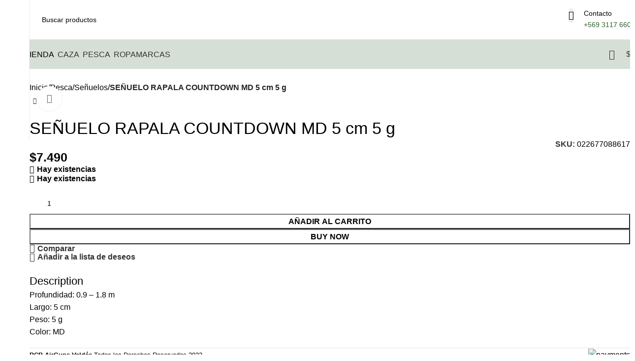

--- FILE ---
content_type: text/html; charset=UTF-8
request_url: https://pcpairgunsvaldes.cl/producto/senuelo-rapala-countdown-md-5-cm-5-g/
body_size: 51384
content:
<!DOCTYPE html>
<html lang="es">
<head><meta charset="UTF-8"><script>if(navigator.userAgent.match(/MSIE|Internet Explorer/i)||navigator.userAgent.match(/Trident\/7\..*?rv:11/i)){var href=document.location.href;if(!href.match(/[?&]nowprocket/)){if(href.indexOf("?")==-1){if(href.indexOf("#")==-1){document.location.href=href+"?nowprocket=1"}else{document.location.href=href.replace("#","?nowprocket=1#")}}else{if(href.indexOf("#")==-1){document.location.href=href+"&nowprocket=1"}else{document.location.href=href.replace("#","&nowprocket=1#")}}}}</script><script>(()=>{class RocketLazyLoadScripts{constructor(){this.v="2.0.2",this.userEvents=["keydown","keyup","mousedown","mouseup","mousemove","mouseover","mouseenter","mouseout","mouseleave","touchmove","touchstart","touchend","touchcancel","wheel","click","dblclick","input","visibilitychange"],this.attributeEvents=["onblur","onclick","oncontextmenu","ondblclick","onfocus","onmousedown","onmouseenter","onmouseleave","onmousemove","onmouseout","onmouseover","onmouseup","onmousewheel","onscroll","onsubmit"]}async t(){this.i(),this.o(),/iP(ad|hone)/.test(navigator.userAgent)&&this.h(),this.u(),this.l(this),this.m(),this.k(this),this.p(this),this._(),await Promise.all([this.R(),this.L()]),this.lastBreath=Date.now(),this.S(this),this.P(),this.D(),this.O(),this.M(),await this.C(this.delayedScripts.normal),await this.C(this.delayedScripts.defer),await this.C(this.delayedScripts.async),this.T("domReady"),await this.F(),await this.j(),await this.I(),this.T("windowLoad"),await this.A(),window.dispatchEvent(new Event("rocket-allScriptsLoaded")),this.everythingLoaded=!0,this.lastTouchEnd&&await new Promise((t=>setTimeout(t,500-Date.now()+this.lastTouchEnd))),this.H(),this.T("all"),this.U(),this.W()}i(){this.CSPIssue=sessionStorage.getItem("rocketCSPIssue"),document.addEventListener("securitypolicyviolation",(t=>{this.CSPIssue||"script-src-elem"!==t.violatedDirective||"data"!==t.blockedURI||(this.CSPIssue=!0,sessionStorage.setItem("rocketCSPIssue",!0))}),{isRocket:!0})}o(){window.addEventListener("pageshow",(t=>{this.persisted=t.persisted,this.realWindowLoadedFired=!0}),{isRocket:!0}),window.addEventListener("pagehide",(()=>{this.onFirstUserAction=null}),{isRocket:!0})}h(){let t;function e(e){t=e}window.addEventListener("touchstart",e,{isRocket:!0}),window.addEventListener("touchend",(function i(o){Math.abs(o.changedTouches[0].pageX-t.changedTouches[0].pageX)<10&&Math.abs(o.changedTouches[0].pageY-t.changedTouches[0].pageY)<10&&o.timeStamp-t.timeStamp<200&&(o.target.dispatchEvent(new PointerEvent("click",{target:o.target,bubbles:!0,cancelable:!0})),event.preventDefault(),window.removeEventListener("touchstart",e,{isRocket:!0}),window.removeEventListener("touchend",i,{isRocket:!0}))}),{isRocket:!0})}q(t){this.userActionTriggered||("mousemove"!==t.type||this.firstMousemoveIgnored?"keyup"===t.type||"mouseover"===t.type||"mouseout"===t.type||(this.userActionTriggered=!0,this.onFirstUserAction&&this.onFirstUserAction()):this.firstMousemoveIgnored=!0),"click"===t.type&&t.preventDefault(),this.savedUserEvents.length>0&&(t.stopPropagation(),t.stopImmediatePropagation()),"touchstart"===this.lastEvent&&"touchend"===t.type&&(this.lastTouchEnd=Date.now()),"click"===t.type&&(this.lastTouchEnd=0),this.lastEvent=t.type,this.savedUserEvents.push(t)}u(){this.savedUserEvents=[],this.userEventHandler=this.q.bind(this),this.userEvents.forEach((t=>window.addEventListener(t,this.userEventHandler,{passive:!1,isRocket:!0})))}U(){this.userEvents.forEach((t=>window.removeEventListener(t,this.userEventHandler,{passive:!1,isRocket:!0}))),this.savedUserEvents.forEach((t=>{t.target.dispatchEvent(new window[t.constructor.name](t.type,t))}))}m(){this.eventsMutationObserver=new MutationObserver((t=>{const e="return false";for(const i of t){if("attributes"===i.type){const t=i.target.getAttribute(i.attributeName);t&&t!==e&&(i.target.setAttribute("data-rocket-"+i.attributeName,t),i.target.setAttribute(i.attributeName,e))}"childList"===i.type&&i.addedNodes.forEach((t=>{if(t.nodeType===Node.ELEMENT_NODE)for(const i of t.attributes)this.attributeEvents.includes(i.name)&&i.value&&""!==i.value&&(t.setAttribute("data-rocket-"+i.name,i.value),t.setAttribute(i.name,e))}))}})),this.eventsMutationObserver.observe(document,{subtree:!0,childList:!0,attributeFilter:this.attributeEvents})}H(){this.eventsMutationObserver.disconnect(),this.attributeEvents.forEach((t=>{document.querySelectorAll("[data-rocket-"+t+"]").forEach((e=>{e.setAttribute(t,e.getAttribute("data-rocket-"+t)),e.removeAttribute("data-rocket-"+t)}))}))}k(t){Object.defineProperty(HTMLElement.prototype,"onclick",{get(){return this.rocketonclick},set(e){this.rocketonclick=e,this.setAttribute(t.everythingLoaded?"onclick":"data-rocket-onclick","this.rocketonclick(event)")}})}S(t){function e(e,i){let o=e[i];e[i]=null,Object.defineProperty(e,i,{get:()=>o,set(s){t.everythingLoaded?o=s:e["rocket"+i]=o=s}})}e(document,"onreadystatechange"),e(window,"onload"),e(window,"onpageshow");try{Object.defineProperty(document,"readyState",{get:()=>t.rocketReadyState,set(e){t.rocketReadyState=e},configurable:!0}),document.readyState="loading"}catch(t){console.log("WPRocket DJE readyState conflict, bypassing")}}l(t){this.originalAddEventListener=EventTarget.prototype.addEventListener,this.originalRemoveEventListener=EventTarget.prototype.removeEventListener,this.savedEventListeners=[],EventTarget.prototype.addEventListener=function(e,i,o){o&&o.isRocket||!t.B(e,this)&&!t.userEvents.includes(e)||t.B(e,this)&&!t.userActionTriggered||e.startsWith("rocket-")?t.originalAddEventListener.call(this,e,i,o):t.savedEventListeners.push({target:this,remove:!1,type:e,func:i,options:o})},EventTarget.prototype.removeEventListener=function(e,i,o){o&&o.isRocket||!t.B(e,this)&&!t.userEvents.includes(e)||t.B(e,this)&&!t.userActionTriggered||e.startsWith("rocket-")?t.originalRemoveEventListener.call(this,e,i,o):t.savedEventListeners.push({target:this,remove:!0,type:e,func:i,options:o})}}T(t){"all"===t&&(EventTarget.prototype.addEventListener=this.originalAddEventListener,EventTarget.prototype.removeEventListener=this.originalRemoveEventListener),this.savedEventListeners=this.savedEventListeners.filter((e=>{let i=e.type,o=e.target||window;return"domReady"===t&&"DOMContentLoaded"!==i&&"readystatechange"!==i||("windowLoad"===t&&"load"!==i&&"readystatechange"!==i&&"pageshow"!==i||(this.B(i,o)&&(i="rocket-"+i),e.remove?o.removeEventListener(i,e.func,e.options):o.addEventListener(i,e.func,e.options),!1))}))}p(t){let e;function i(e){return t.everythingLoaded?e:e.split(" ").map((t=>"load"===t||t.startsWith("load.")?"rocket-jquery-load":t)).join(" ")}function o(o){function s(e){const s=o.fn[e];o.fn[e]=o.fn.init.prototype[e]=function(){return this[0]===window&&t.userActionTriggered&&("string"==typeof arguments[0]||arguments[0]instanceof String?arguments[0]=i(arguments[0]):"object"==typeof arguments[0]&&Object.keys(arguments[0]).forEach((t=>{const e=arguments[0][t];delete arguments[0][t],arguments[0][i(t)]=e}))),s.apply(this,arguments),this}}if(o&&o.fn&&!t.allJQueries.includes(o)){const e={DOMContentLoaded:[],"rocket-DOMContentLoaded":[]};for(const t in e)document.addEventListener(t,(()=>{e[t].forEach((t=>t()))}),{isRocket:!0});o.fn.ready=o.fn.init.prototype.ready=function(i){function s(){parseInt(o.fn.jquery)>2?setTimeout((()=>i.bind(document)(o))):i.bind(document)(o)}return t.realDomReadyFired?!t.userActionTriggered||t.fauxDomReadyFired?s():e["rocket-DOMContentLoaded"].push(s):e.DOMContentLoaded.push(s),o([])},s("on"),s("one"),s("off"),t.allJQueries.push(o)}e=o}t.allJQueries=[],o(window.jQuery),Object.defineProperty(window,"jQuery",{get:()=>e,set(t){o(t)}})}P(){const t=new Map;document.write=document.writeln=function(e){const i=document.currentScript,o=document.createRange(),s=i.parentElement;let n=t.get(i);void 0===n&&(n=i.nextSibling,t.set(i,n));const a=document.createDocumentFragment();o.setStart(a,0),a.appendChild(o.createContextualFragment(e)),s.insertBefore(a,n)}}async R(){return new Promise((t=>{this.userActionTriggered?t():this.onFirstUserAction=t}))}async L(){return new Promise((t=>{document.addEventListener("DOMContentLoaded",(()=>{this.realDomReadyFired=!0,t()}),{isRocket:!0})}))}async I(){return this.realWindowLoadedFired?Promise.resolve():new Promise((t=>{window.addEventListener("load",t,{isRocket:!0})}))}M(){this.pendingScripts=[];this.scriptsMutationObserver=new MutationObserver((t=>{for(const e of t)e.addedNodes.forEach((t=>{"SCRIPT"!==t.tagName||t.noModule||t.isWPRocket||this.pendingScripts.push({script:t,promise:new Promise((e=>{const i=()=>{const i=this.pendingScripts.findIndex((e=>e.script===t));i>=0&&this.pendingScripts.splice(i,1),e()};t.addEventListener("load",i,{isRocket:!0}),t.addEventListener("error",i,{isRocket:!0}),setTimeout(i,1e3)}))})}))})),this.scriptsMutationObserver.observe(document,{childList:!0,subtree:!0})}async j(){await this.J(),this.pendingScripts.length?(await this.pendingScripts[0].promise,await this.j()):this.scriptsMutationObserver.disconnect()}D(){this.delayedScripts={normal:[],async:[],defer:[]},document.querySelectorAll("script[type$=rocketlazyloadscript]").forEach((t=>{t.hasAttribute("data-rocket-src")?t.hasAttribute("async")&&!1!==t.async?this.delayedScripts.async.push(t):t.hasAttribute("defer")&&!1!==t.defer||"module"===t.getAttribute("data-rocket-type")?this.delayedScripts.defer.push(t):this.delayedScripts.normal.push(t):this.delayedScripts.normal.push(t)}))}async _(){await this.L();let t=[];document.querySelectorAll("script[type$=rocketlazyloadscript][data-rocket-src]").forEach((e=>{let i=e.getAttribute("data-rocket-src");if(i&&!i.startsWith("data:")){i.startsWith("//")&&(i=location.protocol+i);try{const o=new URL(i).origin;o!==location.origin&&t.push({src:o,crossOrigin:e.crossOrigin||"module"===e.getAttribute("data-rocket-type")})}catch(t){}}})),t=[...new Map(t.map((t=>[JSON.stringify(t),t]))).values()],this.N(t,"preconnect")}async $(t){if(await this.G(),!0!==t.noModule||!("noModule"in HTMLScriptElement.prototype))return new Promise((e=>{let i;function o(){(i||t).setAttribute("data-rocket-status","executed"),e()}try{if(navigator.userAgent.includes("Firefox/")||""===navigator.vendor||this.CSPIssue)i=document.createElement("script"),[...t.attributes].forEach((t=>{let e=t.nodeName;"type"!==e&&("data-rocket-type"===e&&(e="type"),"data-rocket-src"===e&&(e="src"),i.setAttribute(e,t.nodeValue))})),t.text&&(i.text=t.text),t.nonce&&(i.nonce=t.nonce),i.hasAttribute("src")?(i.addEventListener("load",o,{isRocket:!0}),i.addEventListener("error",(()=>{i.setAttribute("data-rocket-status","failed-network"),e()}),{isRocket:!0}),setTimeout((()=>{i.isConnected||e()}),1)):(i.text=t.text,o()),i.isWPRocket=!0,t.parentNode.replaceChild(i,t);else{const i=t.getAttribute("data-rocket-type"),s=t.getAttribute("data-rocket-src");i?(t.type=i,t.removeAttribute("data-rocket-type")):t.removeAttribute("type"),t.addEventListener("load",o,{isRocket:!0}),t.addEventListener("error",(i=>{this.CSPIssue&&i.target.src.startsWith("data:")?(console.log("WPRocket: CSP fallback activated"),t.removeAttribute("src"),this.$(t).then(e)):(t.setAttribute("data-rocket-status","failed-network"),e())}),{isRocket:!0}),s?(t.fetchPriority="high",t.removeAttribute("data-rocket-src"),t.src=s):t.src="data:text/javascript;base64,"+window.btoa(unescape(encodeURIComponent(t.text)))}}catch(i){t.setAttribute("data-rocket-status","failed-transform"),e()}}));t.setAttribute("data-rocket-status","skipped")}async C(t){const e=t.shift();return e?(e.isConnected&&await this.$(e),this.C(t)):Promise.resolve()}O(){this.N([...this.delayedScripts.normal,...this.delayedScripts.defer,...this.delayedScripts.async],"preload")}N(t,e){this.trash=this.trash||[];let i=!0;var o=document.createDocumentFragment();t.forEach((t=>{const s=t.getAttribute&&t.getAttribute("data-rocket-src")||t.src;if(s&&!s.startsWith("data:")){const n=document.createElement("link");n.href=s,n.rel=e,"preconnect"!==e&&(n.as="script",n.fetchPriority=i?"high":"low"),t.getAttribute&&"module"===t.getAttribute("data-rocket-type")&&(n.crossOrigin=!0),t.crossOrigin&&(n.crossOrigin=t.crossOrigin),t.integrity&&(n.integrity=t.integrity),t.nonce&&(n.nonce=t.nonce),o.appendChild(n),this.trash.push(n),i=!1}})),document.head.appendChild(o)}W(){this.trash.forEach((t=>t.remove()))}async F(){try{document.readyState="interactive"}catch(t){}this.fauxDomReadyFired=!0;try{await this.G(),document.dispatchEvent(new Event("rocket-readystatechange")),await this.G(),document.rocketonreadystatechange&&document.rocketonreadystatechange(),await this.G(),document.dispatchEvent(new Event("rocket-DOMContentLoaded")),await this.G(),window.dispatchEvent(new Event("rocket-DOMContentLoaded"))}catch(t){console.error(t)}}async A(){try{document.readyState="complete"}catch(t){}try{await this.G(),document.dispatchEvent(new Event("rocket-readystatechange")),await this.G(),document.rocketonreadystatechange&&document.rocketonreadystatechange(),await this.G(),window.dispatchEvent(new Event("rocket-load")),await this.G(),window.rocketonload&&window.rocketonload(),await this.G(),this.allJQueries.forEach((t=>t(window).trigger("rocket-jquery-load"))),await this.G();const t=new Event("rocket-pageshow");t.persisted=this.persisted,window.dispatchEvent(t),await this.G(),window.rocketonpageshow&&window.rocketonpageshow({persisted:this.persisted})}catch(t){console.error(t)}}async G(){Date.now()-this.lastBreath>45&&(await this.J(),this.lastBreath=Date.now())}async J(){return document.hidden?new Promise((t=>setTimeout(t))):new Promise((t=>requestAnimationFrame(t)))}B(t,e){return e===document&&"readystatechange"===t||(e===document&&"DOMContentLoaded"===t||(e===window&&"DOMContentLoaded"===t||(e===window&&"load"===t||e===window&&"pageshow"===t)))}static run(){(new RocketLazyLoadScripts).t()}}RocketLazyLoadScripts.run()})();</script>
	
	<link rel="profile" href="https://gmpg.org/xfn/11">
	<link rel="pingback" href="https://pcpairgunsvaldes.cl/xmlrpc.php">

	<meta name='robots' content='index, follow, max-image-preview:large, max-snippet:-1, max-video-preview:-1' />
	<style>img:is([sizes="auto" i], [sizes^="auto," i]) { contain-intrinsic-size: 3000px 1500px }</style>
	
	<!-- This site is optimized with the Yoast SEO plugin v24.4 - https://yoast.com/wordpress/plugins/seo/ -->
	<title>SEÑUELO RAPALA COUNTDOWN MD 5 cm 5 g - Armería Valdés</title><link rel="stylesheet" href="https://pcpairgunsvaldes.cl/wp-content/cache/fonts/1/google-fonts/css/5/c/0/4ad50b5034933a9276e34b217b89f.css" data-wpr-hosted-gf-parameters="family=Open%20Sans%3A400%2C600%7CBebas%20Neue%3A400&display=swap"/>
	<link rel="canonical" href="https://pcpairgunsvaldes.cl/producto/senuelo-rapala-countdown-md-5-cm-5-g/" />
	<meta property="og:locale" content="es_ES" />
	<meta property="og:type" content="article" />
	<meta property="og:title" content="SEÑUELO RAPALA COUNTDOWN MD 5 cm 5 g - Armería Valdés" />
	<meta property="og:description" content="Profundidad: 0.9 &#8211; 1.8 m Largo: 5 cm Peso: 5 g Color: MD" />
	<meta property="og:url" content="https://pcpairgunsvaldes.cl/producto/senuelo-rapala-countdown-md-5-cm-5-g/" />
	<meta property="og:site_name" content="Armería Valdés" />
	<meta property="article:modified_time" content="2025-06-20T14:42:35+00:00" />
	<meta property="og:image" content="https://pcpairgunsvaldes.cl/wp-content/uploads/2021/10/MD-1.png" />
	<meta property="og:image:width" content="500" />
	<meta property="og:image:height" content="500" />
	<meta property="og:image:type" content="image/png" />
	<meta name="twitter:card" content="summary_large_image" />
	<meta name="twitter:label1" content="Tiempo de lectura" />
	<meta name="twitter:data1" content="1 minuto" />
	<script type="application/ld+json" class="yoast-schema-graph">{"@context":"https://schema.org","@graph":[{"@type":"WebPage","@id":"https://pcpairgunsvaldes.cl/producto/senuelo-rapala-countdown-md-5-cm-5-g/","url":"https://pcpairgunsvaldes.cl/producto/senuelo-rapala-countdown-md-5-cm-5-g/","name":"SEÑUELO RAPALA COUNTDOWN MD 5 cm 5 g - Armería Valdés","isPartOf":{"@id":"https://sandybrown-salamander-652098.hostingersite.com/#website"},"primaryImageOfPage":{"@id":"https://pcpairgunsvaldes.cl/producto/senuelo-rapala-countdown-md-5-cm-5-g/#primaryimage"},"image":{"@id":"https://pcpairgunsvaldes.cl/producto/senuelo-rapala-countdown-md-5-cm-5-g/#primaryimage"},"thumbnailUrl":"https://pcpairgunsvaldes.cl/wp-content/uploads/2021/10/MD-1.png","datePublished":"2021-08-04T17:08:50+00:00","dateModified":"2025-06-20T14:42:35+00:00","breadcrumb":{"@id":"https://pcpairgunsvaldes.cl/producto/senuelo-rapala-countdown-md-5-cm-5-g/#breadcrumb"},"inLanguage":"es","potentialAction":[{"@type":"ReadAction","target":["https://pcpairgunsvaldes.cl/producto/senuelo-rapala-countdown-md-5-cm-5-g/"]}]},{"@type":"ImageObject","inLanguage":"es","@id":"https://pcpairgunsvaldes.cl/producto/senuelo-rapala-countdown-md-5-cm-5-g/#primaryimage","url":"https://pcpairgunsvaldes.cl/wp-content/uploads/2021/10/MD-1.png","contentUrl":"https://pcpairgunsvaldes.cl/wp-content/uploads/2021/10/MD-1.png","width":500,"height":500},{"@type":"BreadcrumbList","@id":"https://pcpairgunsvaldes.cl/producto/senuelo-rapala-countdown-md-5-cm-5-g/#breadcrumb","itemListElement":[{"@type":"ListItem","position":1,"name":"Portada","item":"https://sandybrown-salamander-652098.hostingersite.com/"},{"@type":"ListItem","position":2,"name":"Tienda","item":"https://sandybrown-salamander-652098.hostingersite.com/tienda/"},{"@type":"ListItem","position":3,"name":"SEÑUELO RAPALA COUNTDOWN MD 5 cm 5 g"}]},{"@type":"WebSite","@id":"https://sandybrown-salamander-652098.hostingersite.com/#website","url":"https://sandybrown-salamander-652098.hostingersite.com/","name":"Armería Valdés","description":"","potentialAction":[{"@type":"SearchAction","target":{"@type":"EntryPoint","urlTemplate":"https://sandybrown-salamander-652098.hostingersite.com/?s={search_term_string}"},"query-input":{"@type":"PropertyValueSpecification","valueRequired":true,"valueName":"search_term_string"}}],"inLanguage":"es"}]}</script>
	<!-- / Yoast SEO plugin. -->




<link rel="alternate" type="application/rss+xml" title="Armería Valdés &raquo; Feed" href="https://pcpairgunsvaldes.cl/feed/" />
<link rel="alternate" type="application/rss+xml" title="Armería Valdés &raquo; Feed de los comentarios" href="https://pcpairgunsvaldes.cl/comments/feed/" />
<link data-minify="1" rel='stylesheet' id='woosb-blocks-css' href='https://pcpairgunsvaldes.cl/wp-content/cache/min/1/wp-content/plugins/woo-product-bundle/assets/css/blocks.css?ver=1768261299' type='text/css' media='all' />
<link data-minify="1" rel='stylesheet' id='ht_ctc_main_css-css' href='https://pcpairgunsvaldes.cl/wp-content/cache/min/1/wp-content/plugins/click-to-chat-for-whatsapp/new/inc/assets/css/main.css?ver=1768261299' type='text/css' media='all' />
<style id='safe-svg-svg-icon-style-inline-css' type='text/css'>
.safe-svg-cover{text-align:center}.safe-svg-cover .safe-svg-inside{display:inline-block;max-width:100%}.safe-svg-cover svg{height:100%;max-height:100%;max-width:100%;width:100%}

</style>
<style id='woocommerce-inline-inline-css' type='text/css'>
.woocommerce form .form-row .required { visibility: visible; }
</style>
<link data-minify="1" rel='stylesheet' id='brands-styles-css' href='https://pcpairgunsvaldes.cl/wp-content/cache/min/1/wp-content/plugins/woocommerce/assets/css/brands.css?ver=1768261299' type='text/css' media='all' />
<link data-minify="1" rel='stylesheet' id='woosb-frontend-css' href='https://pcpairgunsvaldes.cl/wp-content/cache/min/1/wp-content/plugins/woo-product-bundle/assets/css/frontend.css?ver=1768261299' type='text/css' media='all' />
<link data-minify="1" rel='stylesheet' id='pwb-styles-frontend-css' href='https://pcpairgunsvaldes.cl/wp-content/cache/min/1/wp-content/plugins/perfect-woocommerce-brands/build/frontend/css/style.css?ver=1768261299' type='text/css' media='all' />
<link data-minify="1" rel='stylesheet' id='elementor-icons-css' href='https://pcpairgunsvaldes.cl/wp-content/cache/min/1/wp-content/plugins/elementor/assets/lib/eicons/css/elementor-icons.min.css?ver=1768261299' type='text/css' media='all' />
<link rel='stylesheet' id='elementor-frontend-css' href='https://pcpairgunsvaldes.cl/wp-content/uploads/elementor/css/custom-frontend.min.css?ver=1768258734' type='text/css' media='all' />
<link data-minify="1" rel='stylesheet' id='elementor-post-7893-css' href='https://pcpairgunsvaldes.cl/wp-content/cache/min/1/wp-content/uploads/elementor/css/post-7893.css?ver=1768261299' type='text/css' media='all' />
<link rel='stylesheet' id='woodmart-style-css' href='https://pcpairgunsvaldes.cl/wp-content/cache/background-css/1/pcpairgunsvaldes.cl/wp-content/themes/woodmart/css/parts/base.min.css?ver=8.0.6&wpr_t=1768374192' type='text/css' media='all' />
<link rel='stylesheet' id='wd-helpers-wpb-elem-css' href='https://pcpairgunsvaldes.cl/wp-content/themes/woodmart/css/parts/helpers-wpb-elem.min.css?ver=8.0.6' type='text/css' media='all' />
<link rel='stylesheet' id='wd-widget-recent-post-comments-css' href='https://pcpairgunsvaldes.cl/wp-content/themes/woodmart/css/parts/widget-recent-post-comments.min.css?ver=8.0.6' type='text/css' media='all' />
<link rel='stylesheet' id='wd-widget-wd-recent-posts-css' href='https://pcpairgunsvaldes.cl/wp-content/themes/woodmart/css/parts/widget-wd-recent-posts.min.css?ver=8.0.6' type='text/css' media='all' />
<link rel='stylesheet' id='wd-widget-nav-css' href='https://pcpairgunsvaldes.cl/wp-content/themes/woodmart/css/parts/widget-nav.min.css?ver=8.0.6' type='text/css' media='all' />
<link rel='stylesheet' id='wd-widget-wd-layered-nav-css' href='https://pcpairgunsvaldes.cl/wp-content/themes/woodmart/css/parts/woo-widget-wd-layered-nav.min.css?ver=8.0.6' type='text/css' media='all' />
<link rel='stylesheet' id='wd-woo-mod-swatches-base-css' href='https://pcpairgunsvaldes.cl/wp-content/themes/woodmart/css/parts/woo-mod-swatches-base.min.css?ver=8.0.6' type='text/css' media='all' />
<link rel='stylesheet' id='wd-woo-mod-swatches-filter-css' href='https://pcpairgunsvaldes.cl/wp-content/themes/woodmart/css/parts/woo-mod-swatches-filter.min.css?ver=8.0.6' type='text/css' media='all' />
<link rel='stylesheet' id='wd-widget-layered-nav-stock-status-css' href='https://pcpairgunsvaldes.cl/wp-content/themes/woodmart/css/parts/woo-widget-layered-nav-stock-status.min.css?ver=8.0.6' type='text/css' media='all' />
<link rel='stylesheet' id='wd-widget-slider-price-filter-css' href='https://pcpairgunsvaldes.cl/wp-content/themes/woodmart/css/parts/woo-widget-slider-price-filter.min.css?ver=8.0.6' type='text/css' media='all' />
<link rel='stylesheet' id='wd-lazy-loading-css' href='https://pcpairgunsvaldes.cl/wp-content/themes/woodmart/css/parts/opt-lazy-load.min.css?ver=8.0.6' type='text/css' media='all' />
<link rel='stylesheet' id='wd-revolution-slider-css' href='https://pcpairgunsvaldes.cl/wp-content/themes/woodmart/css/parts/int-rev-slider.min.css?ver=8.0.6' type='text/css' media='all' />
<link rel='stylesheet' id='wd-elementor-base-css' href='https://pcpairgunsvaldes.cl/wp-content/themes/woodmart/css/parts/int-elem-base.min.css?ver=8.0.6' type='text/css' media='all' />
<link rel='stylesheet' id='wd-woocommerce-base-css' href='https://pcpairgunsvaldes.cl/wp-content/themes/woodmart/css/parts/woocommerce-base.min.css?ver=8.0.6' type='text/css' media='all' />
<link rel='stylesheet' id='wd-mod-star-rating-css' href='https://pcpairgunsvaldes.cl/wp-content/themes/woodmart/css/parts/mod-star-rating.min.css?ver=8.0.6' type='text/css' media='all' />
<link rel='stylesheet' id='wd-woo-el-track-order-css' href='https://pcpairgunsvaldes.cl/wp-content/themes/woodmart/css/parts/woo-el-track-order.min.css?ver=8.0.6' type='text/css' media='all' />
<link rel='stylesheet' id='wd-woocommerce-block-notices-css' href='https://pcpairgunsvaldes.cl/wp-content/themes/woodmart/css/parts/woo-mod-block-notices.min.css?ver=8.0.6' type='text/css' media='all' />
<link rel='stylesheet' id='wd-woo-mod-quantity-css' href='https://pcpairgunsvaldes.cl/wp-content/themes/woodmart/css/parts/woo-mod-quantity.min.css?ver=8.0.6' type='text/css' media='all' />
<link rel='stylesheet' id='wd-woo-single-prod-el-base-css' href='https://pcpairgunsvaldes.cl/wp-content/themes/woodmart/css/parts/woo-single-prod-el-base.min.css?ver=8.0.6' type='text/css' media='all' />
<link rel='stylesheet' id='wd-woo-mod-stock-status-css' href='https://pcpairgunsvaldes.cl/wp-content/themes/woodmart/css/parts/woo-mod-stock-status.min.css?ver=8.0.6' type='text/css' media='all' />
<link rel='stylesheet' id='wd-woo-mod-shop-attributes-css' href='https://pcpairgunsvaldes.cl/wp-content/themes/woodmart/css/parts/woo-mod-shop-attributes.min.css?ver=8.0.6' type='text/css' media='all' />
<link rel='stylesheet' id='wd-mod-nav-vertical-css' href='https://pcpairgunsvaldes.cl/wp-content/themes/woodmart/css/parts/mod-nav-vertical.min.css?ver=8.0.6' type='text/css' media='all' />
<link rel='stylesheet' id='wd-sticky-nav-css' href='https://pcpairgunsvaldes.cl/wp-content/themes/woodmart/css/parts/opt-sticky-nav.min.css?ver=8.0.6' type='text/css' media='all' />
<link rel='stylesheet' id='wd-header-base-css' href='https://pcpairgunsvaldes.cl/wp-content/themes/woodmart/css/parts/header-base.min.css?ver=8.0.6' type='text/css' media='all' />
<link rel='stylesheet' id='wd-mod-tools-css' href='https://pcpairgunsvaldes.cl/wp-content/themes/woodmart/css/parts/mod-tools.min.css?ver=8.0.6' type='text/css' media='all' />
<link rel='stylesheet' id='wd-header-search-css' href='https://pcpairgunsvaldes.cl/wp-content/themes/woodmart/css/parts/header-el-search.min.css?ver=8.0.6' type='text/css' media='all' />
<link rel='stylesheet' id='wd-header-search-form-css' href='https://pcpairgunsvaldes.cl/wp-content/themes/woodmart/css/parts/header-el-search-form.min.css?ver=8.0.6' type='text/css' media='all' />
<link rel='stylesheet' id='wd-wd-search-results-css' href='https://pcpairgunsvaldes.cl/wp-content/themes/woodmart/css/parts/wd-search-results.min.css?ver=8.0.6' type='text/css' media='all' />
<link rel='stylesheet' id='wd-wd-search-form-css' href='https://pcpairgunsvaldes.cl/wp-content/themes/woodmart/css/parts/wd-search-form.min.css?ver=8.0.6' type='text/css' media='all' />
<link rel='stylesheet' id='wd-header-elements-base-css' href='https://pcpairgunsvaldes.cl/wp-content/themes/woodmart/css/parts/header-el-base.min.css?ver=8.0.6' type='text/css' media='all' />
<link rel='stylesheet' id='wd-info-box-css' href='https://pcpairgunsvaldes.cl/wp-content/themes/woodmart/css/parts/el-info-box.min.css?ver=8.0.6' type='text/css' media='all' />
<link rel='stylesheet' id='wd-header-mobile-nav-dropdown-css' href='https://pcpairgunsvaldes.cl/wp-content/themes/woodmart/css/parts/header-el-mobile-nav-dropdown.min.css?ver=8.0.6' type='text/css' media='all' />
<link rel='stylesheet' id='wd-button-css' href='https://pcpairgunsvaldes.cl/wp-content/themes/woodmart/css/parts/el-button.min.css?ver=8.0.6' type='text/css' media='all' />
<link rel='stylesheet' id='wd-header-cart-side-css' href='https://pcpairgunsvaldes.cl/wp-content/themes/woodmart/css/parts/header-el-cart-side.min.css?ver=8.0.6' type='text/css' media='all' />
<link rel='stylesheet' id='wd-header-cart-css' href='https://pcpairgunsvaldes.cl/wp-content/themes/woodmart/css/parts/header-el-cart.min.css?ver=8.0.6' type='text/css' media='all' />
<link rel='stylesheet' id='wd-widget-shopping-cart-css' href='https://pcpairgunsvaldes.cl/wp-content/themes/woodmart/css/parts/woo-widget-shopping-cart.min.css?ver=8.0.6' type='text/css' media='all' />
<link rel='stylesheet' id='wd-widget-product-list-css' href='https://pcpairgunsvaldes.cl/wp-content/themes/woodmart/css/parts/woo-widget-product-list.min.css?ver=8.0.6' type='text/css' media='all' />
<link rel='stylesheet' id='wd-woo-single-prod-builder-css' href='https://pcpairgunsvaldes.cl/wp-content/themes/woodmart/css/parts/woo-single-prod-builder.min.css?ver=8.0.6' type='text/css' media='all' />
<link rel='stylesheet' id='wd-woo-el-breadcrumbs-builder-css' href='https://pcpairgunsvaldes.cl/wp-content/themes/woodmart/css/parts/woo-el-breadcrumbs-builder.min.css?ver=8.0.6' type='text/css' media='all' />
<link rel='stylesheet' id='wd-woo-single-prod-el-navigation-css' href='https://pcpairgunsvaldes.cl/wp-content/themes/woodmart/css/parts/woo-single-prod-el-navigation.min.css?ver=8.0.6' type='text/css' media='all' />
<link rel='stylesheet' id='wd-woo-single-prod-el-gallery-css' href='https://pcpairgunsvaldes.cl/wp-content/themes/woodmart/css/parts/woo-single-prod-el-gallery.min.css?ver=8.0.6' type='text/css' media='all' />
<link rel='stylesheet' id='wd-woo-single-prod-el-gallery-opt-thumb-left-desktop-css' href='https://pcpairgunsvaldes.cl/wp-content/themes/woodmart/css/parts/woo-single-prod-el-gallery-opt-thumb-left-desktop.min.css?ver=8.0.6' type='text/css' media='all' />
<link rel='stylesheet' id='wd-swiper-css' href='https://pcpairgunsvaldes.cl/wp-content/themes/woodmart/css/parts/lib-swiper.min.css?ver=8.0.6' type='text/css' media='all' />
<link rel='stylesheet' id='wd-swiper-arrows-css' href='https://pcpairgunsvaldes.cl/wp-content/themes/woodmart/css/parts/lib-swiper-arrows.min.css?ver=8.0.6' type='text/css' media='all' />
<link rel='stylesheet' id='wd-photoswipe-css' href='https://pcpairgunsvaldes.cl/wp-content/cache/background-css/1/pcpairgunsvaldes.cl/wp-content/themes/woodmart/css/parts/lib-photoswipe.min.css?ver=8.0.6&wpr_t=1768374192' type='text/css' media='all' />
<link rel='stylesheet' id='wd-section-title-css' href='https://pcpairgunsvaldes.cl/wp-content/themes/woodmart/css/parts/el-section-title.min.css?ver=8.0.6' type='text/css' media='all' />
<link rel='stylesheet' id='wd-widget-collapse-css' href='https://pcpairgunsvaldes.cl/wp-content/themes/woodmart/css/parts/opt-widget-collapse.min.css?ver=8.0.6' type='text/css' media='all' />
<link rel='stylesheet' id='wd-footer-base-css' href='https://pcpairgunsvaldes.cl/wp-content/themes/woodmart/css/parts/footer-base.min.css?ver=8.0.6' type='text/css' media='all' />
<link rel='stylesheet' id='wd-scroll-top-css' href='https://pcpairgunsvaldes.cl/wp-content/themes/woodmart/css/parts/opt-scrolltotop.min.css?ver=8.0.6' type='text/css' media='all' />
<link rel='stylesheet' id='wd-bottom-toolbar-css' href='https://pcpairgunsvaldes.cl/wp-content/themes/woodmart/css/parts/opt-bottom-toolbar.min.css?ver=8.0.6' type='text/css' media='all' />
<link data-minify="1" rel='stylesheet' id='xts-style-header_331220-css' href='https://pcpairgunsvaldes.cl/wp-content/cache/min/1/wp-content/uploads/2025/02/xts-header_331220-1739835279.css?ver=1768261299' type='text/css' media='all' />
<link data-minify="1" rel='stylesheet' id='xts-style-theme_settings_default-css' href='https://pcpairgunsvaldes.cl/wp-content/cache/min/1/wp-content/uploads/2025/03/xts-theme_settings_default-1741192720.css?ver=1768261299' type='text/css' media='all' />

<style id='rocket-lazyload-inline-css' type='text/css'>
.rll-youtube-player{position:relative;padding-bottom:56.23%;height:0;overflow:hidden;max-width:100%;}.rll-youtube-player:focus-within{outline: 2px solid currentColor;outline-offset: 5px;}.rll-youtube-player iframe{position:absolute;top:0;left:0;width:100%;height:100%;z-index:100;background:0 0}.rll-youtube-player img{bottom:0;display:block;left:0;margin:auto;max-width:100%;width:100%;position:absolute;right:0;top:0;border:none;height:auto;-webkit-transition:.4s all;-moz-transition:.4s all;transition:.4s all}.rll-youtube-player img:hover{-webkit-filter:brightness(75%)}.rll-youtube-player .play{height:100%;width:100%;left:0;top:0;position:absolute;background:var(--wpr-bg-da04c38a-d7fb-4644-a715-28b66440e7d3) no-repeat center;background-color: transparent !important;cursor:pointer;border:none;}
</style>
<link data-minify="1" rel='stylesheet' id='elementor-gf-local-roboto-css' href='https://pcpairgunsvaldes.cl/wp-content/cache/min/1/wp-content/uploads/elementor/google-fonts/css/roboto.css?ver=1768261300' type='text/css' media='all' />
<link data-minify="1" rel='stylesheet' id='elementor-gf-local-robotoslab-css' href='https://pcpairgunsvaldes.cl/wp-content/cache/min/1/wp-content/uploads/elementor/google-fonts/css/robotoslab.css?ver=1768261300' type='text/css' media='all' />
<script type="text/javascript" src="https://pcpairgunsvaldes.cl/wp-includes/js/jquery/jquery.min.js?ver=3.7.1" id="jquery-core-js"></script>
<script type="text/javascript" src="https://pcpairgunsvaldes.cl/wp-content/plugins/woocommerce/assets/js/jquery-blockui/jquery.blockUI.min.js?ver=2.7.0-wc.10.3.7" id="wc-jquery-blockui-js" defer="defer" data-wp-strategy="defer"></script>
<script type="text/javascript" id="wc-add-to-cart-js-extra">
/* <![CDATA[ */
var wc_add_to_cart_params = {"ajax_url":"\/wp-admin\/admin-ajax.php","wc_ajax_url":"\/?wc-ajax=%%endpoint%%","i18n_view_cart":"Ver carrito","cart_url":"https:\/\/pcpairgunsvaldes.cl\/carrito\/","is_cart":"","cart_redirect_after_add":"no"};
/* ]]> */
</script>
<script type="rocketlazyloadscript" data-rocket-type="text/javascript" data-rocket-src="https://pcpairgunsvaldes.cl/wp-content/plugins/woocommerce/assets/js/frontend/add-to-cart.min.js?ver=10.3.7" id="wc-add-to-cart-js" defer="defer" data-wp-strategy="defer"></script>
<script type="text/javascript" src="https://pcpairgunsvaldes.cl/wp-content/plugins/woocommerce/assets/js/zoom/jquery.zoom.min.js?ver=1.7.21-wc.10.3.7" id="wc-zoom-js" defer="defer" data-wp-strategy="defer"></script>
<script type="text/javascript" id="wc-single-product-js-extra">
/* <![CDATA[ */
var wc_single_product_params = {"i18n_required_rating_text":"Por favor elige una puntuaci\u00f3n","i18n_rating_options":["1 de 5 estrellas","2 de 5 estrellas","3 de 5 estrellas","4 de 5 estrellas","5 de 5 estrellas"],"i18n_product_gallery_trigger_text":"Ver galer\u00eda de im\u00e1genes a pantalla completa","review_rating_required":"yes","flexslider":{"rtl":false,"animation":"slide","smoothHeight":true,"directionNav":false,"controlNav":"thumbnails","slideshow":false,"animationSpeed":500,"animationLoop":false,"allowOneSlide":false},"zoom_enabled":"","zoom_options":[],"photoswipe_enabled":"","photoswipe_options":{"shareEl":false,"closeOnScroll":false,"history":false,"hideAnimationDuration":0,"showAnimationDuration":0},"flexslider_enabled":""};
/* ]]> */
</script>
<script type="rocketlazyloadscript" data-rocket-type="text/javascript" data-rocket-src="https://pcpairgunsvaldes.cl/wp-content/plugins/woocommerce/assets/js/frontend/single-product.min.js?ver=10.3.7" id="wc-single-product-js" defer="defer" data-wp-strategy="defer"></script>
<script type="text/javascript" src="https://pcpairgunsvaldes.cl/wp-content/plugins/woocommerce/assets/js/js-cookie/js.cookie.min.js?ver=2.1.4-wc.10.3.7" id="wc-js-cookie-js" defer="defer" data-wp-strategy="defer"></script>
<script type="text/javascript" id="woocommerce-js-extra">
/* <![CDATA[ */
var woocommerce_params = {"ajax_url":"\/wp-admin\/admin-ajax.php","wc_ajax_url":"\/?wc-ajax=%%endpoint%%","i18n_password_show":"Mostrar contrase\u00f1a","i18n_password_hide":"Ocultar contrase\u00f1a"};
/* ]]> */
</script>
<script type="rocketlazyloadscript" data-rocket-type="text/javascript" data-rocket-src="https://pcpairgunsvaldes.cl/wp-content/plugins/woocommerce/assets/js/frontend/woocommerce.min.js?ver=10.3.7" id="woocommerce-js" defer="defer" data-wp-strategy="defer"></script>
<script type="rocketlazyloadscript" data-rocket-type="text/javascript" data-rocket-src="https://pcpairgunsvaldes.cl/wp-content/themes/woodmart/js/libs/device.min.js?ver=8.0.6" id="wd-device-library-js" data-rocket-defer defer></script>
<script type="text/javascript" src="https://pcpairgunsvaldes.cl/wp-content/themes/woodmart/js/scripts/global/scrollBar.min.js?ver=8.0.6" id="wd-scrollbar-js" data-rocket-defer defer></script>
<link rel="https://api.w.org/" href="https://pcpairgunsvaldes.cl/wp-json/" /><link rel="alternate" title="JSON" type="application/json" href="https://pcpairgunsvaldes.cl/wp-json/wp/v2/product/4192" /><link rel="EditURI" type="application/rsd+xml" title="RSD" href="https://pcpairgunsvaldes.cl/xmlrpc.php?rsd" />
<meta name="generator" content="WordPress 6.7.2" />
<meta name="generator" content="WooCommerce 10.3.7" />
<link rel='shortlink' href='https://pcpairgunsvaldes.cl/?p=4192' />
<link rel="alternate" title="oEmbed (JSON)" type="application/json+oembed" href="https://pcpairgunsvaldes.cl/wp-json/oembed/1.0/embed?url=https%3A%2F%2Fpcpairgunsvaldes.cl%2Fproducto%2Fsenuelo-rapala-countdown-md-5-cm-5-g%2F" />
<link rel="alternate" title="oEmbed (XML)" type="text/xml+oembed" href="https://pcpairgunsvaldes.cl/wp-json/oembed/1.0/embed?url=https%3A%2F%2Fpcpairgunsvaldes.cl%2Fproducto%2Fsenuelo-rapala-countdown-md-5-cm-5-g%2F&#038;format=xml" />

<!-- This website runs the Product Feed PRO for WooCommerce by AdTribes.io plugin - version woocommercesea_option_installed_version -->
<style>.woocommerce-product-gallery{ opacity: 1 !important; }</style>					<meta name="viewport" content="width=device-width, initial-scale=1.0, maximum-scale=1.0, user-scalable=no">
											<link rel="preload" as="font" href="https://pcpairgunsvaldes.cl/wp-content/themes/woodmart/fonts/woodmart-font-2-400.woff2?v=8.0.6" type="font/woff2" crossorigin>
						<noscript><style>.woocommerce-product-gallery{ opacity: 1 !important; }</style></noscript>
	<meta name="generator" content="Elementor 3.34.1; features: additional_custom_breakpoints; settings: css_print_method-external, google_font-enabled, font_display-auto">
<style type="text/css">.recentcomments a{display:inline !important;padding:0 !important;margin:0 !important;}</style>			<style>
				.e-con.e-parent:nth-of-type(n+4):not(.e-lazyloaded):not(.e-no-lazyload),
				.e-con.e-parent:nth-of-type(n+4):not(.e-lazyloaded):not(.e-no-lazyload) * {
					background-image: none !important;
				}
				@media screen and (max-height: 1024px) {
					.e-con.e-parent:nth-of-type(n+3):not(.e-lazyloaded):not(.e-no-lazyload),
					.e-con.e-parent:nth-of-type(n+3):not(.e-lazyloaded):not(.e-no-lazyload) * {
						background-image: none !important;
					}
				}
				@media screen and (max-height: 640px) {
					.e-con.e-parent:nth-of-type(n+2):not(.e-lazyloaded):not(.e-no-lazyload),
					.e-con.e-parent:nth-of-type(n+2):not(.e-lazyloaded):not(.e-no-lazyload) * {
						background-image: none !important;
					}
				}
			</style>
			<meta name="generator" content="Powered by Slider Revolution 6.7.28 - responsive, Mobile-Friendly Slider Plugin for WordPress with comfortable drag and drop interface." />
<script type="rocketlazyloadscript">function setREVStartSize(e){
			//window.requestAnimationFrame(function() {
				window.RSIW = window.RSIW===undefined ? window.innerWidth : window.RSIW;
				window.RSIH = window.RSIH===undefined ? window.innerHeight : window.RSIH;
				try {
					var pw = document.getElementById(e.c).parentNode.offsetWidth,
						newh;
					pw = pw===0 || isNaN(pw) || (e.l=="fullwidth" || e.layout=="fullwidth") ? window.RSIW : pw;
					e.tabw = e.tabw===undefined ? 0 : parseInt(e.tabw);
					e.thumbw = e.thumbw===undefined ? 0 : parseInt(e.thumbw);
					e.tabh = e.tabh===undefined ? 0 : parseInt(e.tabh);
					e.thumbh = e.thumbh===undefined ? 0 : parseInt(e.thumbh);
					e.tabhide = e.tabhide===undefined ? 0 : parseInt(e.tabhide);
					e.thumbhide = e.thumbhide===undefined ? 0 : parseInt(e.thumbhide);
					e.mh = e.mh===undefined || e.mh=="" || e.mh==="auto" ? 0 : parseInt(e.mh,0);
					if(e.layout==="fullscreen" || e.l==="fullscreen")
						newh = Math.max(e.mh,window.RSIH);
					else{
						e.gw = Array.isArray(e.gw) ? e.gw : [e.gw];
						for (var i in e.rl) if (e.gw[i]===undefined || e.gw[i]===0) e.gw[i] = e.gw[i-1];
						e.gh = e.el===undefined || e.el==="" || (Array.isArray(e.el) && e.el.length==0)? e.gh : e.el;
						e.gh = Array.isArray(e.gh) ? e.gh : [e.gh];
						for (var i in e.rl) if (e.gh[i]===undefined || e.gh[i]===0) e.gh[i] = e.gh[i-1];
											
						var nl = new Array(e.rl.length),
							ix = 0,
							sl;
						e.tabw = e.tabhide>=pw ? 0 : e.tabw;
						e.thumbw = e.thumbhide>=pw ? 0 : e.thumbw;
						e.tabh = e.tabhide>=pw ? 0 : e.tabh;
						e.thumbh = e.thumbhide>=pw ? 0 : e.thumbh;
						for (var i in e.rl) nl[i] = e.rl[i]<window.RSIW ? 0 : e.rl[i];
						sl = nl[0];
						for (var i in nl) if (sl>nl[i] && nl[i]>0) { sl = nl[i]; ix=i;}
						var m = pw>(e.gw[ix]+e.tabw+e.thumbw) ? 1 : (pw-(e.tabw+e.thumbw)) / (e.gw[ix]);
						newh =  (e.gh[ix] * m) + (e.tabh + e.thumbh);
					}
					var el = document.getElementById(e.c);
					if (el!==null && el) el.style.height = newh+"px";
					el = document.getElementById(e.c+"_wrapper");
					if (el!==null && el) {
						el.style.height = newh+"px";
						el.style.display = "block";
					}
				} catch(e){
					console.log("Failure at Presize of Slider:" + e)
				}
			//});
		  };</script>
<style>
		
		</style><style id="kirki-inline-styles"></style><noscript><style id="rocket-lazyload-nojs-css">.rll-youtube-player, [data-lazy-src]{display:none !important;}</style></noscript><style id="wpr-lazyload-bg-container"></style><style id="wpr-lazyload-bg-exclusion"></style>
<noscript>
<style id="wpr-lazyload-bg-nostyle">html:not(.browser-Firefox) input[type="date"]{--wpr-bg-a3f43575-7a1e-4a4b-860b-1f7e58671312: url('https://pcpairgunsvaldes.cl/wp-content/themes/woodmart/inc/admin/assets/images/calend-d.svg');}html:not(.browser-Firefox) [class*="color-scheme-light"] input[type='date']{--wpr-bg-f1b79649-c29d-4519-b2e1-21c32e5e413a: url('https://pcpairgunsvaldes.cl/wp-content/themes/woodmart/inc/admin/assets/images/calend-l.svg');}.pswp__button,[class*="pswp__button--arrow--"]:before{--wpr-bg-78039fbf-ae2c-4c57-b745-ff5584952bfa: url('https://pcpairgunsvaldes.cl/wp-content/themes/woodmart/images/default-skin.png');}.pswp--svg .pswp__button,.pswp--svg [class*="pswp__button--arrow--"]:before{--wpr-bg-b2055c26-966a-45c4-ac45-97b1d46cbe7a: url('https://pcpairgunsvaldes.cl/wp-content/themes/woodmart/images/default-skin.svg');}rs-dotted.twoxtwo{--wpr-bg-f9277759-b8c3-4420-830d-0af13b87033c: url('https://pcpairgunsvaldes.cl/wp-content/plugins/revslider/sr6/assets/assets/gridtile.png');}rs-dotted.twoxtwowhite{--wpr-bg-242adbbf-c031-4544-ba1a-9fa99bd5f482: url('https://pcpairgunsvaldes.cl/wp-content/plugins/revslider/sr6/assets/assets/gridtile_white.png');}rs-dotted.threexthree{--wpr-bg-7cb3e34c-0521-46ad-a306-1a1a0a25addf: url('https://pcpairgunsvaldes.cl/wp-content/plugins/revslider/sr6/assets/assets/gridtile_3x3.png');}rs-dotted.threexthreewhite{--wpr-bg-0ddbcc8e-7324-43f2-a84a-6a968d5c3a74: url('https://pcpairgunsvaldes.cl/wp-content/plugins/revslider/sr6/assets/assets/gridtile_3x3_white.png');}.rs-layer.slidelink a div{--wpr-bg-efbacd1f-7689-4270-ad0f-28a3d354f671: url('https://pcpairgunsvaldes.cl/wp-content/plugins/revslider/sr6/assets/assets/coloredbg.png');}.rs-layer.slidelink a span{--wpr-bg-0538386e-f14c-43ff-9a80-08488313d834: url('https://pcpairgunsvaldes.cl/wp-content/plugins/revslider/sr6/assets/assets/coloredbg.png');}rs-loader.spinner0{--wpr-bg-f565e1d8-cb63-40b3-8faf-fd037810de21: url('https://pcpairgunsvaldes.cl/wp-content/plugins/revslider/sr6/assets/assets/loader.gif');}rs-loader.spinner5{--wpr-bg-6e53368d-242c-4f3e-84b9-796d78493cf1: url('https://pcpairgunsvaldes.cl/wp-content/plugins/revslider/sr6/assets/assets/loader.gif');}.rll-youtube-player .play{--wpr-bg-da04c38a-d7fb-4644-a715-28b66440e7d3: url('https://pcpairgunsvaldes.cl/wp-content/plugins/wp-rocket/assets/img/youtube.png');}</style>
</noscript>
<script type="application/javascript">const rocket_pairs = [{"selector":"html:not(.browser-Firefox) input[type=\"date\"]","style":"html:not(.browser-Firefox) input[type=\"date\"]{--wpr-bg-a3f43575-7a1e-4a4b-860b-1f7e58671312: url('https:\/\/pcpairgunsvaldes.cl\/wp-content\/themes\/woodmart\/inc\/admin\/assets\/images\/calend-d.svg');}","hash":"a3f43575-7a1e-4a4b-860b-1f7e58671312","url":"https:\/\/pcpairgunsvaldes.cl\/wp-content\/themes\/woodmart\/inc\/admin\/assets\/images\/calend-d.svg"},{"selector":"html:not(.browser-Firefox) [class*=\"color-scheme-light\"] input[type='date']","style":"html:not(.browser-Firefox) [class*=\"color-scheme-light\"] input[type='date']{--wpr-bg-f1b79649-c29d-4519-b2e1-21c32e5e413a: url('https:\/\/pcpairgunsvaldes.cl\/wp-content\/themes\/woodmart\/inc\/admin\/assets\/images\/calend-l.svg');}","hash":"f1b79649-c29d-4519-b2e1-21c32e5e413a","url":"https:\/\/pcpairgunsvaldes.cl\/wp-content\/themes\/woodmart\/inc\/admin\/assets\/images\/calend-l.svg"},{"selector":".pswp__button,[class*=\"pswp__button--arrow--\"]","style":".pswp__button,[class*=\"pswp__button--arrow--\"]:before{--wpr-bg-78039fbf-ae2c-4c57-b745-ff5584952bfa: url('https:\/\/pcpairgunsvaldes.cl\/wp-content\/themes\/woodmart\/images\/default-skin.png');}","hash":"78039fbf-ae2c-4c57-b745-ff5584952bfa","url":"https:\/\/pcpairgunsvaldes.cl\/wp-content\/themes\/woodmart\/images\/default-skin.png"},{"selector":".pswp--svg .pswp__button,.pswp--svg [class*=\"pswp__button--arrow--\"]","style":".pswp--svg .pswp__button,.pswp--svg [class*=\"pswp__button--arrow--\"]:before{--wpr-bg-b2055c26-966a-45c4-ac45-97b1d46cbe7a: url('https:\/\/pcpairgunsvaldes.cl\/wp-content\/themes\/woodmart\/images\/default-skin.svg');}","hash":"b2055c26-966a-45c4-ac45-97b1d46cbe7a","url":"https:\/\/pcpairgunsvaldes.cl\/wp-content\/themes\/woodmart\/images\/default-skin.svg"},{"selector":"rs-dotted.twoxtwo","style":"rs-dotted.twoxtwo{--wpr-bg-f9277759-b8c3-4420-830d-0af13b87033c: url('https:\/\/pcpairgunsvaldes.cl\/wp-content\/plugins\/revslider\/sr6\/assets\/assets\/gridtile.png');}","hash":"f9277759-b8c3-4420-830d-0af13b87033c","url":"https:\/\/pcpairgunsvaldes.cl\/wp-content\/plugins\/revslider\/sr6\/assets\/assets\/gridtile.png"},{"selector":"rs-dotted.twoxtwowhite","style":"rs-dotted.twoxtwowhite{--wpr-bg-242adbbf-c031-4544-ba1a-9fa99bd5f482: url('https:\/\/pcpairgunsvaldes.cl\/wp-content\/plugins\/revslider\/sr6\/assets\/assets\/gridtile_white.png');}","hash":"242adbbf-c031-4544-ba1a-9fa99bd5f482","url":"https:\/\/pcpairgunsvaldes.cl\/wp-content\/plugins\/revslider\/sr6\/assets\/assets\/gridtile_white.png"},{"selector":"rs-dotted.threexthree","style":"rs-dotted.threexthree{--wpr-bg-7cb3e34c-0521-46ad-a306-1a1a0a25addf: url('https:\/\/pcpairgunsvaldes.cl\/wp-content\/plugins\/revslider\/sr6\/assets\/assets\/gridtile_3x3.png');}","hash":"7cb3e34c-0521-46ad-a306-1a1a0a25addf","url":"https:\/\/pcpairgunsvaldes.cl\/wp-content\/plugins\/revslider\/sr6\/assets\/assets\/gridtile_3x3.png"},{"selector":"rs-dotted.threexthreewhite","style":"rs-dotted.threexthreewhite{--wpr-bg-0ddbcc8e-7324-43f2-a84a-6a968d5c3a74: url('https:\/\/pcpairgunsvaldes.cl\/wp-content\/plugins\/revslider\/sr6\/assets\/assets\/gridtile_3x3_white.png');}","hash":"0ddbcc8e-7324-43f2-a84a-6a968d5c3a74","url":"https:\/\/pcpairgunsvaldes.cl\/wp-content\/plugins\/revslider\/sr6\/assets\/assets\/gridtile_3x3_white.png"},{"selector":".rs-layer.slidelink a div","style":".rs-layer.slidelink a div{--wpr-bg-efbacd1f-7689-4270-ad0f-28a3d354f671: url('https:\/\/pcpairgunsvaldes.cl\/wp-content\/plugins\/revslider\/sr6\/assets\/assets\/coloredbg.png');}","hash":"efbacd1f-7689-4270-ad0f-28a3d354f671","url":"https:\/\/pcpairgunsvaldes.cl\/wp-content\/plugins\/revslider\/sr6\/assets\/assets\/coloredbg.png"},{"selector":".rs-layer.slidelink a span","style":".rs-layer.slidelink a span{--wpr-bg-0538386e-f14c-43ff-9a80-08488313d834: url('https:\/\/pcpairgunsvaldes.cl\/wp-content\/plugins\/revslider\/sr6\/assets\/assets\/coloredbg.png');}","hash":"0538386e-f14c-43ff-9a80-08488313d834","url":"https:\/\/pcpairgunsvaldes.cl\/wp-content\/plugins\/revslider\/sr6\/assets\/assets\/coloredbg.png"},{"selector":"rs-loader.spinner0","style":"rs-loader.spinner0{--wpr-bg-f565e1d8-cb63-40b3-8faf-fd037810de21: url('https:\/\/pcpairgunsvaldes.cl\/wp-content\/plugins\/revslider\/sr6\/assets\/assets\/loader.gif');}","hash":"f565e1d8-cb63-40b3-8faf-fd037810de21","url":"https:\/\/pcpairgunsvaldes.cl\/wp-content\/plugins\/revslider\/sr6\/assets\/assets\/loader.gif"},{"selector":"rs-loader.spinner5","style":"rs-loader.spinner5{--wpr-bg-6e53368d-242c-4f3e-84b9-796d78493cf1: url('https:\/\/pcpairgunsvaldes.cl\/wp-content\/plugins\/revslider\/sr6\/assets\/assets\/loader.gif');}","hash":"6e53368d-242c-4f3e-84b9-796d78493cf1","url":"https:\/\/pcpairgunsvaldes.cl\/wp-content\/plugins\/revslider\/sr6\/assets\/assets\/loader.gif"},{"selector":".rll-youtube-player .play","style":".rll-youtube-player .play{--wpr-bg-da04c38a-d7fb-4644-a715-28b66440e7d3: url('https:\/\/pcpairgunsvaldes.cl\/wp-content\/plugins\/wp-rocket\/assets\/img\/youtube.png');}","hash":"da04c38a-d7fb-4644-a715-28b66440e7d3","url":"https:\/\/pcpairgunsvaldes.cl\/wp-content\/plugins\/wp-rocket\/assets\/img\/youtube.png"}]; const rocket_excluded_pairs = [];</script><meta name="generator" content="WP Rocket 3.18.1.5" data-wpr-features="wpr_lazyload_css_bg_img wpr_delay_js wpr_defer_js wpr_minify_js wpr_lazyload_images wpr_lazyload_iframes wpr_minify_css wpr_desktop wpr_preload_links" /></head>

<body class="product-template-default single single-product postid-4192 theme-woodmart woocommerce woocommerce-page woocommerce-no-js wrapper-custom  categories-accordion-on woodmart-ajax-shop-on sticky-toolbar-on wd-sticky-nav-enabled elementor-default elementor-kit-7893">
			<script type="rocketlazyloadscript" data-rocket-type="text/javascript" id="wd-flicker-fix">// Flicker fix.</script>	
				<style class="wd-preloader-style">
				html {
					/* overflow: hidden; */
					overflow-y: scroll;
				}

				html body {
					overflow: hidden;
					max-height: calc(100vh - var(--wd-admin-bar-h));
				}
			</style>
			<div data-rocket-location-hash="79b71d00fef42ea4dacac43f8d1b7d97" class="wd-preloader color-scheme-dark">
				<style>
											.wd-preloader {
							background-color: #ffffff						}
					
					
						@keyframes wd-preloader-Rotate {
							0%{
								transform:scale(1) rotate(0deg);
							}
							50%{
								transform:scale(0.8) rotate(360deg);
							}
							100%{
								transform:scale(1) rotate(720deg);
							}
						}

						.wd-preloader-img:before {
							content: "";
							display: block;
							width: 50px;
							height: 50px;
							border: 2px solid #BBB;
							border-top-color: #000;
							border-radius: 50%;
							animation: wd-preloader-Rotate 2s cubic-bezier(0.63, 0.09, 0.26, 0.96) infinite ;
						}

						.color-scheme-light .wd-preloader-img:before {
							border-color: rgba(255,255,255,0.2);
							border-top-color: #fff;
						}
					
					@keyframes wd-preloader-fadeOut {
						from {
							visibility: visible;
						}
						to {
							visibility: hidden;
						}
					}

					.wd-preloader {
						position: fixed;
						top: 0;
						left: 0;
						right: 0;
						bottom: 0;
						opacity: 1;
						visibility: visible;
						z-index: 2500;
						display: flex;
						justify-content: center;
						align-items: center;
						animation: wd-preloader-fadeOut 20s ease both;
						transition: opacity .4s ease;
					}

					.wd-preloader.preloader-hide {
						pointer-events: none;
						opacity: 0 !important;
					}

					.wd-preloader-img {
						max-width: 300px;
						max-height: 300px;
					}
				</style>

				<div data-rocket-location-hash="9410ac700e1dd716820aa7342578f840" class="wd-preloader-img">
									</div>
			</div>
					<div data-rocket-location-hash="9fc0a516ee8ea2df78267eb44607575f" class="wd-sticky-nav wd-hide-md">
				<div data-rocket-location-hash="90154dd61910aac978d3da994a522bfb" class="wd-sticky-nav-title">
					<span>
						Categorias					</span>
				</div>

				<ul id="menu-menu_categorias" class="menu wd-nav wd-nav-vertical wd-nav-sticky"><li id="menu-item-8635" class="menu-item menu-item-type-taxonomy menu-item-object-product_cat menu-item-has-children menu-item-8635 item-level-0 menu-simple-dropdown wd-event-hover" ><a href="https://pcpairgunsvaldes.cl/categoria-producto/camping/" class="woodmart-nav-link"><img width="150" height="150" src="https://pcpairgunsvaldes.cl/wp-content/themes/woodmart/images/lazy.svg" class="wd-nav-img wd-lazy-fade" alt="" decoding="async" srcset="" sizes="(max-width: 150px) 100vw, 150px" data-wood-src="https://pcpairgunsvaldes.cl/wp-content/uploads/2025/02/camping-150x150.png" data-srcset="https://pcpairgunsvaldes.cl/wp-content/uploads/2025/02/camping-150x150.png 150w, https://pcpairgunsvaldes.cl/wp-content/uploads/2025/02/camping-300x300.png 300w, https://pcpairgunsvaldes.cl/wp-content/uploads/2025/02/camping.png 512w" /><span class="nav-link-text">Camping</span></a><div class="color-scheme-dark wd-design-default wd-dropdown-menu wd-dropdown"><div class="container wd-entry-content">
<ul class="wd-sub-menu color-scheme-dark">
	<li id="menu-item-8636" class="menu-item menu-item-type-taxonomy menu-item-object-product_cat menu-item-8636 item-level-1 wd-event-hover" ><a href="https://pcpairgunsvaldes.cl/categoria-producto/camping/accesorios-camping/" class="woodmart-nav-link">Accesorios</a></li>
</ul>
</div>
</div>
</li>
<li id="menu-item-8637" class="menu-item menu-item-type-taxonomy menu-item-object-product_cat menu-item-has-children menu-item-8637 item-level-0 menu-simple-dropdown wd-event-hover" ><a href="https://pcpairgunsvaldes.cl/categoria-producto/caza/" class="woodmart-nav-link"><img width="150" height="150" src="https://pcpairgunsvaldes.cl/wp-content/themes/woodmart/images/lazy.svg" class="wd-nav-img wd-lazy-fade" alt="" decoding="async" srcset="" sizes="(max-width: 150px) 100vw, 150px" data-wood-src="https://pcpairgunsvaldes.cl/wp-content/uploads/2025/02/armas-150x150.png" data-srcset="https://pcpairgunsvaldes.cl/wp-content/uploads/2025/02/armas-150x150.png 150w, https://pcpairgunsvaldes.cl/wp-content/uploads/2025/02/armas-300x300.png 300w, https://pcpairgunsvaldes.cl/wp-content/uploads/2025/02/armas.png 512w" /><span class="nav-link-text">Caza</span></a><div class="color-scheme-dark wd-design-default wd-dropdown-menu wd-dropdown"><div class="container wd-entry-content">
<ul class="wd-sub-menu color-scheme-dark">
	<li id="menu-item-8638" class="menu-item menu-item-type-taxonomy menu-item-object-product_cat menu-item-8638 item-level-1 wd-event-hover" ><a href="https://pcpairgunsvaldes.cl/categoria-producto/caza/accesorios/" class="woodmart-nav-link">Accesorios</a></li>
	<li id="menu-item-8639" class="menu-item menu-item-type-taxonomy menu-item-object-product_cat menu-item-8639 item-level-1 wd-event-hover" ><a href="https://pcpairgunsvaldes.cl/categoria-producto/caza/pistolas/balin/" class="woodmart-nav-link"><img width="150" height="150" src="https://pcpairgunsvaldes.cl/wp-content/themes/woodmart/images/lazy.svg" class="wd-nav-img wd-lazy-fade" alt="" decoding="async" srcset="" sizes="(max-width: 150px) 100vw, 150px" data-wood-src="https://pcpairgunsvaldes.cl/wp-content/uploads/2025/02/municion-150x150.png" data-srcset="https://pcpairgunsvaldes.cl/wp-content/uploads/2025/02/municion-150x150.png 150w, https://pcpairgunsvaldes.cl/wp-content/uploads/2025/02/municion-300x300.png 300w, https://pcpairgunsvaldes.cl/wp-content/uploads/2025/02/municion.png 512w" />Balin</a></li>
	<li id="menu-item-8640" class="menu-item menu-item-type-taxonomy menu-item-object-product_cat menu-item-8640 item-level-1 wd-event-hover" ><a href="https://pcpairgunsvaldes.cl/categoria-producto/caza/aire-comprimido/bombines/" class="woodmart-nav-link"><img width="150" height="150" src="https://pcpairgunsvaldes.cl/wp-content/themes/woodmart/images/lazy.svg" class="wd-nav-img wd-lazy-fade" alt="" decoding="async" srcset="" sizes="(max-width: 150px) 100vw, 150px" data-wood-src="https://pcpairgunsvaldes.cl/wp-content/uploads/2025/02/bomba-de-aire-150x150.png" data-srcset="https://pcpairgunsvaldes.cl/wp-content/uploads/2025/02/bomba-de-aire-150x150.png 150w, https://pcpairgunsvaldes.cl/wp-content/uploads/2025/02/bomba-de-aire-300x300.png 300w, https://pcpairgunsvaldes.cl/wp-content/uploads/2025/02/bomba-de-aire.png 512w" />Bombines</a></li>
	<li id="menu-item-8641" class="menu-item menu-item-type-taxonomy menu-item-object-product_cat menu-item-8641 item-level-1 wd-event-hover" ><a href="https://pcpairgunsvaldes.cl/categoria-producto/caza/cargadores/" class="woodmart-nav-link"><img width="150" height="150" src="https://pcpairgunsvaldes.cl/wp-content/themes/woodmart/images/lazy.svg" class="wd-nav-img wd-lazy-fade" alt="" decoding="async" srcset="" sizes="(max-width: 150px) 100vw, 150px" data-wood-src="https://pcpairgunsvaldes.cl/wp-content/uploads/2025/02/municion-2-150x150.png" data-srcset="https://pcpairgunsvaldes.cl/wp-content/uploads/2025/02/municion-2-150x150.png 150w, https://pcpairgunsvaldes.cl/wp-content/uploads/2025/02/municion-2-300x300.png 300w, https://pcpairgunsvaldes.cl/wp-content/uploads/2025/02/municion-2.png 512w" />Cargadores</a></li>
	<li id="menu-item-8642" class="menu-item menu-item-type-taxonomy menu-item-object-product_cat menu-item-8642 item-level-1 wd-event-hover" ><a href="https://pcpairgunsvaldes.cl/categoria-producto/caza/armas-blancas/cuchillos/" class="woodmart-nav-link"><img width="150" height="150" src="https://pcpairgunsvaldes.cl/wp-content/themes/woodmart/images/lazy.svg" class="wd-nav-img wd-lazy-fade" alt="" decoding="async" srcset="" sizes="(max-width: 150px) 100vw, 150px" data-wood-src="https://pcpairgunsvaldes.cl/wp-content/uploads/2025/02/cuchillo-150x150.png" data-srcset="https://pcpairgunsvaldes.cl/wp-content/uploads/2025/02/cuchillo-150x150.png 150w, https://pcpairgunsvaldes.cl/wp-content/uploads/2025/02/cuchillo-300x300.png 300w, https://pcpairgunsvaldes.cl/wp-content/uploads/2025/02/cuchillo.png 512w" />Cuchillos</a></li>
	<li id="menu-item-8643" class="menu-item menu-item-type-taxonomy menu-item-object-product_cat menu-item-8643 item-level-1 wd-event-hover" ><a href="https://pcpairgunsvaldes.cl/categoria-producto/caza/iluminacion/focos/" class="woodmart-nav-link"><img width="150" height="150" src="https://pcpairgunsvaldes.cl/wp-content/themes/woodmart/images/lazy.svg" class="wd-nav-img wd-lazy-fade" alt="" decoding="async" srcset="" sizes="(max-width: 150px) 100vw, 150px" data-wood-src="https://pcpairgunsvaldes.cl/wp-content/uploads/2025/02/destacar-150x150.png" data-srcset="https://pcpairgunsvaldes.cl/wp-content/uploads/2025/02/destacar-150x150.png 150w, https://pcpairgunsvaldes.cl/wp-content/uploads/2025/02/destacar-300x300.png 300w, https://pcpairgunsvaldes.cl/wp-content/uploads/2025/02/destacar.png 512w" />Focos</a></li>
	<li id="menu-item-8644" class="menu-item menu-item-type-taxonomy menu-item-object-product_cat menu-item-8644 item-level-1 wd-event-hover" ><a href="https://pcpairgunsvaldes.cl/categoria-producto/caza/pistolas/fogueo/" class="woodmart-nav-link"><img width="150" height="150" src="https://pcpairgunsvaldes.cl/wp-content/themes/woodmart/images/lazy.svg" class="wd-nav-img wd-lazy-fade" alt="" decoding="async" srcset="" sizes="(max-width: 150px) 100vw, 150px" data-wood-src="https://pcpairgunsvaldes.cl/wp-content/uploads/2025/02/balas-150x150.png" data-srcset="https://pcpairgunsvaldes.cl/wp-content/uploads/2025/02/balas-150x150.png 150w, https://pcpairgunsvaldes.cl/wp-content/uploads/2025/02/balas-300x300.png 300w, https://pcpairgunsvaldes.cl/wp-content/uploads/2025/02/balas.png 512w" />Fogueo</a></li>
	<li id="menu-item-8645" class="menu-item menu-item-type-taxonomy menu-item-object-product_cat menu-item-8645 item-level-1 wd-event-hover" ><a href="https://pcpairgunsvaldes.cl/categoria-producto/caza/maletas/" class="woodmart-nav-link"><img width="150" height="150" src="https://pcpairgunsvaldes.cl/wp-content/themes/woodmart/images/lazy.svg" class="wd-nav-img wd-lazy-fade" alt="" decoding="async" srcset="" sizes="(max-width: 150px) 100vw, 150px" data-wood-src="https://pcpairgunsvaldes.cl/wp-content/uploads/2025/02/maletin-150x150.png" data-srcset="https://pcpairgunsvaldes.cl/wp-content/uploads/2025/02/maletin-150x150.png 150w, https://pcpairgunsvaldes.cl/wp-content/uploads/2025/02/maletin-300x300.png 300w, https://pcpairgunsvaldes.cl/wp-content/uploads/2025/02/maletin.png 512w" />Maletas</a></li>
	<li id="menu-item-8646" class="menu-item menu-item-type-taxonomy menu-item-object-product_cat menu-item-8646 item-level-1 wd-event-hover" ><a href="https://pcpairgunsvaldes.cl/categoria-producto/caza/miras-telescopicas/" class="woodmart-nav-link"><img width="150" height="150" src="https://pcpairgunsvaldes.cl/wp-content/themes/woodmart/images/lazy.svg" class="wd-nav-img wd-lazy-fade" alt="" decoding="async" srcset="" sizes="(max-width: 150px) 100vw, 150px" data-wood-src="https://pcpairgunsvaldes.cl/wp-content/uploads/2025/02/alcance-150x150.png" data-srcset="https://pcpairgunsvaldes.cl/wp-content/uploads/2025/02/alcance-150x150.png 150w, https://pcpairgunsvaldes.cl/wp-content/uploads/2025/02/alcance-300x300.png 300w, https://pcpairgunsvaldes.cl/wp-content/uploads/2025/02/alcance.png 512w" />Miras Telescópicas</a></li>
	<li id="menu-item-8647" class="menu-item menu-item-type-taxonomy menu-item-object-product_cat menu-item-8647 item-level-1 wd-event-hover" ><a href="https://pcpairgunsvaldes.cl/categoria-producto/caza/monturas/" class="woodmart-nav-link"><img width="150" height="150" src="https://pcpairgunsvaldes.cl/wp-content/themes/woodmart/images/lazy.svg" class="wd-nav-img wd-lazy-fade" alt="" decoding="async" srcset="" sizes="(max-width: 150px) 100vw, 150px" data-wood-src="https://pcpairgunsvaldes.cl/wp-content/uploads/2025/02/abrazadera-150x150.png" data-srcset="https://pcpairgunsvaldes.cl/wp-content/uploads/2025/02/abrazadera-150x150.png 150w, https://pcpairgunsvaldes.cl/wp-content/uploads/2025/02/abrazadera-300x300.png 300w, https://pcpairgunsvaldes.cl/wp-content/uploads/2025/02/abrazadera.png 512w" />Monturas</a></li>
	<li id="menu-item-8648" class="menu-item menu-item-type-taxonomy menu-item-object-product_cat menu-item-8648 item-level-1 wd-event-hover" ><a href="https://pcpairgunsvaldes.cl/categoria-producto/caza/pistolas/" class="woodmart-nav-link"><img width="150" height="150" src="https://pcpairgunsvaldes.cl/wp-content/themes/woodmart/images/lazy.svg" class="wd-nav-img wd-lazy-fade" alt="" decoding="async" srcset="" sizes="(max-width: 150px) 100vw, 150px" data-wood-src="https://pcpairgunsvaldes.cl/wp-content/uploads/2025/02/pistola-150x150.png" data-srcset="https://pcpairgunsvaldes.cl/wp-content/uploads/2025/02/pistola-150x150.png 150w, https://pcpairgunsvaldes.cl/wp-content/uploads/2025/02/pistola-300x300.png 300w, https://pcpairgunsvaldes.cl/wp-content/uploads/2025/02/pistola.png 512w" />Pistolas</a></li>
	<li id="menu-item-8649" class="menu-item menu-item-type-taxonomy menu-item-object-product_cat menu-item-8649 item-level-1 wd-event-hover" ><a href="https://pcpairgunsvaldes.cl/categoria-producto/caza/postones/" class="woodmart-nav-link"><img width="150" height="150" src="https://pcpairgunsvaldes.cl/wp-content/themes/woodmart/images/lazy.svg" class="wd-nav-img wd-lazy-fade" alt="" decoding="async" srcset="" sizes="(max-width: 150px) 100vw, 150px" data-wood-src="https://pcpairgunsvaldes.cl/wp-content/uploads/2025/02/municion-3-150x150.png" data-srcset="https://pcpairgunsvaldes.cl/wp-content/uploads/2025/02/municion-3-150x150.png 150w, https://pcpairgunsvaldes.cl/wp-content/uploads/2025/02/municion-3-300x300.png 300w, https://pcpairgunsvaldes.cl/wp-content/uploads/2025/02/municion-3.png 512w" />Postones</a></li>
	<li id="menu-item-8650" class="menu-item menu-item-type-taxonomy menu-item-object-product_cat menu-item-8650 item-level-1 wd-event-hover" ><a href="https://pcpairgunsvaldes.cl/categoria-producto/caza/rifles/" class="woodmart-nav-link"><img width="150" height="150" src="https://pcpairgunsvaldes.cl/wp-content/themes/woodmart/images/lazy.svg" class="wd-nav-img wd-lazy-fade" alt="" decoding="async" srcset="" sizes="(max-width: 150px) 100vw, 150px" data-wood-src="https://pcpairgunsvaldes.cl/wp-content/uploads/2025/02/rifle-de-francotirador-150x150.png" data-srcset="https://pcpairgunsvaldes.cl/wp-content/uploads/2025/02/rifle-de-francotirador-150x150.png 150w, https://pcpairgunsvaldes.cl/wp-content/uploads/2025/02/rifle-de-francotirador-300x300.png 300w, https://pcpairgunsvaldes.cl/wp-content/uploads/2025/02/rifle-de-francotirador.png 512w" />Rifles</a></li>
</ul>
</div>
</div>
</li>
<li id="menu-item-8653" class="menu-item menu-item-type-taxonomy menu-item-object-product_cat current-product-ancestor current-menu-parent current-product-parent menu-item-has-children menu-item-8653 item-level-0 menu-simple-dropdown wd-event-hover" ><a href="https://pcpairgunsvaldes.cl/categoria-producto/pesca/" class="woodmart-nav-link"><img width="150" height="150" src="https://pcpairgunsvaldes.cl/wp-content/themes/woodmart/images/lazy.svg" class="wd-nav-img wd-lazy-fade" alt="" decoding="async" srcset="" sizes="(max-width: 150px) 100vw, 150px" data-wood-src="https://pcpairgunsvaldes.cl/wp-content/uploads/2025/02/pesca-150x150.png" data-srcset="https://pcpairgunsvaldes.cl/wp-content/uploads/2025/02/pesca-150x150.png 150w, https://pcpairgunsvaldes.cl/wp-content/uploads/2025/02/pesca-300x300.png 300w, https://pcpairgunsvaldes.cl/wp-content/uploads/2025/02/pesca.png 512w" /><span class="nav-link-text">Pesca</span></a><div class="color-scheme-dark wd-design-default wd-dropdown-menu wd-dropdown"><div class="container wd-entry-content">
<ul class="wd-sub-menu color-scheme-dark">
	<li id="menu-item-8654" class="menu-item menu-item-type-taxonomy menu-item-object-product_cat menu-item-8654 item-level-1 wd-event-hover" ><a href="https://pcpairgunsvaldes.cl/categoria-producto/pesca/accesorios-pesca/" class="woodmart-nav-link">Accesorios</a></li>
	<li id="menu-item-8655" class="menu-item menu-item-type-taxonomy menu-item-object-product_cat menu-item-8655 item-level-1 wd-event-hover" ><a href="https://pcpairgunsvaldes.cl/categoria-producto/pesca/anzuelos/" class="woodmart-nav-link"><img width="150" height="150" src="https://pcpairgunsvaldes.cl/wp-content/themes/woodmart/images/lazy.svg" class="wd-nav-img wd-lazy-fade" alt="" decoding="async" srcset="" sizes="(max-width: 150px) 100vw, 150px" data-wood-src="https://pcpairgunsvaldes.cl/wp-content/uploads/2025/02/anzuelo-150x150.png" data-srcset="https://pcpairgunsvaldes.cl/wp-content/uploads/2025/02/anzuelo-150x150.png 150w, https://pcpairgunsvaldes.cl/wp-content/uploads/2025/02/anzuelo-300x300.png 300w, https://pcpairgunsvaldes.cl/wp-content/uploads/2025/02/anzuelo.png 512w" />Anzuelos</a></li>
	<li id="menu-item-8656" class="menu-item menu-item-type-taxonomy menu-item-object-product_cat menu-item-8656 item-level-1 wd-event-hover" ><a href="https://pcpairgunsvaldes.cl/categoria-producto/pesca/armado/" class="woodmart-nav-link"><img width="150" height="150" src="https://pcpairgunsvaldes.cl/wp-content/themes/woodmart/images/lazy.svg" class="wd-nav-img wd-lazy-fade" alt="" decoding="async" srcset="" sizes="(max-width: 150px) 100vw, 150px" data-wood-src="https://pcpairgunsvaldes.cl/wp-content/uploads/2025/02/pesca-1-150x150.png" data-srcset="https://pcpairgunsvaldes.cl/wp-content/uploads/2025/02/pesca-1-150x150.png 150w, https://pcpairgunsvaldes.cl/wp-content/uploads/2025/02/pesca-1-300x300.png 300w, https://pcpairgunsvaldes.cl/wp-content/uploads/2025/02/pesca-1.png 512w" />Armado</a></li>
	<li id="menu-item-8657" class="menu-item menu-item-type-taxonomy menu-item-object-product_cat menu-item-8657 item-level-1 wd-event-hover" ><a href="https://pcpairgunsvaldes.cl/categoria-producto/pesca/canas/" class="woodmart-nav-link"><img width="150" height="150" src="https://pcpairgunsvaldes.cl/wp-content/themes/woodmart/images/lazy.svg" class="wd-nav-img wd-lazy-fade" alt="" decoding="async" srcset="" sizes="(max-width: 150px) 100vw, 150px" data-wood-src="https://pcpairgunsvaldes.cl/wp-content/uploads/2025/02/cana-de-pescar-150x150.png" data-srcset="https://pcpairgunsvaldes.cl/wp-content/uploads/2025/02/cana-de-pescar-150x150.png 150w, https://pcpairgunsvaldes.cl/wp-content/uploads/2025/02/cana-de-pescar-300x300.png 300w, https://pcpairgunsvaldes.cl/wp-content/uploads/2025/02/cana-de-pescar.png 512w" />Cañas</a></li>
	<li id="menu-item-8658" class="menu-item menu-item-type-taxonomy menu-item-object-product_cat menu-item-8658 item-level-1 wd-event-hover" ><a href="https://pcpairgunsvaldes.cl/categoria-producto/pesca/carrete/" class="woodmart-nav-link"><img width="150" height="150" src="https://pcpairgunsvaldes.cl/wp-content/themes/woodmart/images/lazy.svg" class="wd-nav-img wd-lazy-fade" alt="" decoding="async" srcset="" sizes="(max-width: 150px) 100vw, 150px" data-wood-src="https://pcpairgunsvaldes.cl/wp-content/uploads/2025/02/cana-de-pescar-1-150x150.png" data-srcset="https://pcpairgunsvaldes.cl/wp-content/uploads/2025/02/cana-de-pescar-1-150x150.png 150w, https://pcpairgunsvaldes.cl/wp-content/uploads/2025/02/cana-de-pescar-1-300x300.png 300w, https://pcpairgunsvaldes.cl/wp-content/uploads/2025/02/cana-de-pescar-1.png 512w" />Carrete</a></li>
	<li id="menu-item-8659" class="menu-item menu-item-type-taxonomy menu-item-object-product_cat menu-item-8659 item-level-1 wd-event-hover" ><a href="https://pcpairgunsvaldes.cl/categoria-producto/pesca/destorcedor/" class="woodmart-nav-link"><img width="150" height="150" src="https://pcpairgunsvaldes.cl/wp-content/themes/woodmart/images/lazy.svg" class="wd-nav-img wd-lazy-fade" alt="" decoding="async" srcset="" sizes="(max-width: 150px) 100vw, 150px" data-wood-src="https://pcpairgunsvaldes.cl/wp-content/uploads/2025/02/mosqueton-150x150.png" data-srcset="https://pcpairgunsvaldes.cl/wp-content/uploads/2025/02/mosqueton-150x150.png 150w, https://pcpairgunsvaldes.cl/wp-content/uploads/2025/02/mosqueton-300x300.png 300w, https://pcpairgunsvaldes.cl/wp-content/uploads/2025/02/mosqueton.png 512w" />Destorcedor</a></li>
	<li id="menu-item-8660" class="menu-item menu-item-type-taxonomy menu-item-object-product_cat menu-item-8660 item-level-1 wd-event-hover" ><a href="https://pcpairgunsvaldes.cl/categoria-producto/pesca/flotadores/" class="woodmart-nav-link"><img width="150" height="150" src="https://pcpairgunsvaldes.cl/wp-content/themes/woodmart/images/lazy.svg" class="wd-nav-img wd-lazy-fade" alt="" decoding="async" srcset="" sizes="(max-width: 150px) 100vw, 150px" data-wood-src="https://pcpairgunsvaldes.cl/wp-content/uploads/2025/02/equipo-de-pesca-150x150.png" data-srcset="https://pcpairgunsvaldes.cl/wp-content/uploads/2025/02/equipo-de-pesca-150x150.png 150w, https://pcpairgunsvaldes.cl/wp-content/uploads/2025/02/equipo-de-pesca-300x300.png 300w, https://pcpairgunsvaldes.cl/wp-content/uploads/2025/02/equipo-de-pesca.png 512w" />Flotadores</a></li>
	<li id="menu-item-8661" class="menu-item menu-item-type-taxonomy menu-item-object-product_cat menu-item-8661 item-level-1 wd-event-hover" ><a href="https://pcpairgunsvaldes.cl/categoria-producto/pesca/leader/" class="woodmart-nav-link"><img width="150" height="150" src="https://pcpairgunsvaldes.cl/wp-content/themes/woodmart/images/lazy.svg" class="wd-nav-img wd-lazy-fade" alt="" decoding="async" srcset="" sizes="(max-width: 150px) 100vw, 150px" data-wood-src="https://pcpairgunsvaldes.cl/wp-content/uploads/2025/02/llavero-150x150.png" data-srcset="https://pcpairgunsvaldes.cl/wp-content/uploads/2025/02/llavero-150x150.png 150w, https://pcpairgunsvaldes.cl/wp-content/uploads/2025/02/llavero-300x300.png 300w, https://pcpairgunsvaldes.cl/wp-content/uploads/2025/02/llavero.png 512w" />Leader</a></li>
	<li id="menu-item-8662" class="menu-item menu-item-type-taxonomy menu-item-object-product_cat menu-item-8662 item-level-1 wd-event-hover" ><a href="https://pcpairgunsvaldes.cl/categoria-producto/pesca/loops/" class="woodmart-nav-link">Loops</a></li>
	<li id="menu-item-8663" class="menu-item menu-item-type-taxonomy menu-item-object-product_cat menu-item-8663 item-level-1 wd-event-hover" ><a href="https://pcpairgunsvaldes.cl/categoria-producto/pesca/nylon/" class="woodmart-nav-link"><img width="150" height="150" src="https://pcpairgunsvaldes.cl/wp-content/themes/woodmart/images/lazy.svg" class="wd-nav-img wd-lazy-fade" alt="" decoding="async" srcset="" sizes="(max-width: 150px) 100vw, 150px" data-wood-src="https://pcpairgunsvaldes.cl/wp-content/uploads/2025/02/carrete-de-pesca-150x150.png" data-srcset="https://pcpairgunsvaldes.cl/wp-content/uploads/2025/02/carrete-de-pesca-150x150.png 150w, https://pcpairgunsvaldes.cl/wp-content/uploads/2025/02/carrete-de-pesca-300x300.png 300w, https://pcpairgunsvaldes.cl/wp-content/uploads/2025/02/carrete-de-pesca.png 512w" />Nylon / MONOFILAMENTO</a></li>
	<li id="menu-item-8664" class="menu-item menu-item-type-taxonomy menu-item-object-product_cat menu-item-8664 item-level-1 wd-event-hover" ><a href="https://pcpairgunsvaldes.cl/categoria-producto/pesca/plomos/" class="woodmart-nav-link"><img width="150" height="150" src="https://pcpairgunsvaldes.cl/wp-content/themes/woodmart/images/lazy.svg" class="wd-nav-img wd-lazy-fade" alt="" decoding="async" srcset="" sizes="(max-width: 150px) 100vw, 150px" data-wood-src="https://pcpairgunsvaldes.cl/wp-content/uploads/2025/02/plomo-150x150.png" data-srcset="https://pcpairgunsvaldes.cl/wp-content/uploads/2025/02/plomo-150x150.png 150w, https://pcpairgunsvaldes.cl/wp-content/uploads/2025/02/plomo-300x300.png 300w, https://pcpairgunsvaldes.cl/wp-content/uploads/2025/02/plomo.png 512w" />Plomos</a></li>
	<li id="menu-item-8665" class="menu-item menu-item-type-taxonomy menu-item-object-product_cat current-product-ancestor current-menu-parent current-product-parent menu-item-8665 item-level-1 wd-event-hover" ><a href="https://pcpairgunsvaldes.cl/categoria-producto/pesca/senuelos/" class="woodmart-nav-link"><img width="150" height="150" src="https://pcpairgunsvaldes.cl/wp-content/themes/woodmart/images/lazy.svg" class="wd-nav-img wd-lazy-fade" alt="" decoding="async" srcset="" sizes="(max-width: 150px) 100vw, 150px" data-wood-src="https://pcpairgunsvaldes.cl/wp-content/uploads/2025/02/senuelo-150x150.png" data-srcset="https://pcpairgunsvaldes.cl/wp-content/uploads/2025/02/senuelo-150x150.png 150w, https://pcpairgunsvaldes.cl/wp-content/uploads/2025/02/senuelo-300x300.png 300w, https://pcpairgunsvaldes.cl/wp-content/uploads/2025/02/senuelo.png 512w" />Señuelos</a></li>
	<li id="menu-item-8666" class="menu-item menu-item-type-taxonomy menu-item-object-product_cat menu-item-has-children menu-item-8666 item-level-1 wd-event-hover" ><a href="https://pcpairgunsvaldes.cl/categoria-producto/pesca/senuelos/vibrax/" class="woodmart-nav-link"><img width="150" height="150" src="https://pcpairgunsvaldes.cl/wp-content/themes/woodmart/images/lazy.svg" class="wd-nav-img wd-lazy-fade" alt="" decoding="async" srcset="" sizes="(max-width: 150px) 100vw, 150px" data-wood-src="https://pcpairgunsvaldes.cl/wp-content/uploads/2025/02/pez-150x150.png" data-srcset="https://pcpairgunsvaldes.cl/wp-content/uploads/2025/02/pez-150x150.png 150w, https://pcpairgunsvaldes.cl/wp-content/uploads/2025/02/pez-300x300.png 300w, https://pcpairgunsvaldes.cl/wp-content/uploads/2025/02/pez.png 512w" />Vibrax</a>
	<ul class="sub-sub-menu wd-dropdown">
		<li id="menu-item-8667" class="menu-item menu-item-type-taxonomy menu-item-object-product_cat menu-item-8667 item-level-2 wd-event-hover" ><a href="https://pcpairgunsvaldes.cl/categoria-producto/pesca/waders/" class="woodmart-nav-link">Waders</a></li>
	</ul>
</li>
</ul>
</div>
</div>
</li>
<li id="menu-item-8668" class="menu-item menu-item-type-taxonomy menu-item-object-product_cat menu-item-has-children menu-item-8668 item-level-0 menu-simple-dropdown wd-event-hover" ><a href="https://pcpairgunsvaldes.cl/categoria-producto/ropa/" class="woodmart-nav-link"><img width="150" height="150" src="https://pcpairgunsvaldes.cl/wp-content/themes/woodmart/images/lazy.svg" class="wd-nav-img wd-lazy-fade" alt="" decoding="async" srcset="" sizes="(max-width: 150px) 100vw, 150px" data-wood-src="https://pcpairgunsvaldes.cl/wp-content/uploads/2025/02/chaleco-150x150.png" data-srcset="https://pcpairgunsvaldes.cl/wp-content/uploads/2025/02/chaleco-150x150.png 150w, https://pcpairgunsvaldes.cl/wp-content/uploads/2025/02/chaleco-300x300.png 300w, https://pcpairgunsvaldes.cl/wp-content/uploads/2025/02/chaleco.png 512w" /><span class="nav-link-text">Ropa</span></a><div class="color-scheme-dark wd-design-default wd-dropdown-menu wd-dropdown"><div class="container wd-entry-content">
<ul class="wd-sub-menu color-scheme-dark">
	<li id="menu-item-8669" class="menu-item menu-item-type-taxonomy menu-item-object-product_cat menu-item-8669 item-level-1 wd-event-hover" ><a href="https://pcpairgunsvaldes.cl/categoria-producto/ropa/accesorios-ropa/" class="woodmart-nav-link">Accesorios</a></li>
	<li id="menu-item-8670" class="menu-item menu-item-type-taxonomy menu-item-object-product_cat menu-item-8670 item-level-1 wd-event-hover" ><a href="https://pcpairgunsvaldes.cl/categoria-producto/ropa/chaquetas/" class="woodmart-nav-link"><img width="150" height="150" src="https://pcpairgunsvaldes.cl/wp-content/themes/woodmart/images/lazy.svg" class="wd-nav-img wd-lazy-fade" alt="" decoding="async" srcset="" sizes="(max-width: 150px) 100vw, 150px" data-wood-src="https://pcpairgunsvaldes.cl/wp-content/uploads/2025/02/chaqueta-150x150.png" data-srcset="https://pcpairgunsvaldes.cl/wp-content/uploads/2025/02/chaqueta-150x150.png 150w, https://pcpairgunsvaldes.cl/wp-content/uploads/2025/02/chaqueta-300x300.png 300w, https://pcpairgunsvaldes.cl/wp-content/uploads/2025/02/chaqueta.png 512w" />Chaquetas</a></li>
	<li id="menu-item-8671" class="menu-item menu-item-type-taxonomy menu-item-object-product_cat menu-item-8671 item-level-1 wd-event-hover" ><a href="https://pcpairgunsvaldes.cl/categoria-producto/ropa/guantes/" class="woodmart-nav-link"><img width="150" height="150" src="https://pcpairgunsvaldes.cl/wp-content/themes/woodmart/images/lazy.svg" class="wd-nav-img wd-lazy-fade" alt="" decoding="async" srcset="" sizes="(max-width: 150px) 100vw, 150px" data-wood-src="https://pcpairgunsvaldes.cl/wp-content/uploads/2025/02/portero-150x150.png" data-srcset="https://pcpairgunsvaldes.cl/wp-content/uploads/2025/02/portero-150x150.png 150w, https://pcpairgunsvaldes.cl/wp-content/uploads/2025/02/portero-300x300.png 300w, https://pcpairgunsvaldes.cl/wp-content/uploads/2025/02/portero.png 512w" />Guantes</a></li>
	<li id="menu-item-8672" class="menu-item menu-item-type-taxonomy menu-item-object-product_cat menu-item-8672 item-level-1 wd-event-hover" ><a href="https://pcpairgunsvaldes.cl/categoria-producto/ropa/jockers-gorros-sombreros/" class="woodmart-nav-link"><img width="150" height="150" src="https://pcpairgunsvaldes.cl/wp-content/themes/woodmart/images/lazy.svg" class="wd-nav-img wd-lazy-fade" alt="" decoding="async" srcset="" sizes="(max-width: 150px) 100vw, 150px" data-wood-src="https://pcpairgunsvaldes.cl/wp-content/uploads/2025/02/gorra-150x150.png" data-srcset="https://pcpairgunsvaldes.cl/wp-content/uploads/2025/02/gorra-150x150.png 150w, https://pcpairgunsvaldes.cl/wp-content/uploads/2025/02/gorra-300x300.png 300w, https://pcpairgunsvaldes.cl/wp-content/uploads/2025/02/gorra.png 512w" />Jockers &#8211; Gorros &#8211; Sombreros</a></li>
	<li id="menu-item-8673" class="menu-item menu-item-type-taxonomy menu-item-object-product_cat menu-item-8673 item-level-1 wd-event-hover" ><a href="https://pcpairgunsvaldes.cl/categoria-producto/ropa/pantalones/" class="woodmart-nav-link"><img width="150" height="150" src="https://pcpairgunsvaldes.cl/wp-content/themes/woodmart/images/lazy.svg" class="wd-nav-img wd-lazy-fade" alt="" decoding="async" srcset="" sizes="(max-width: 150px) 100vw, 150px" data-wood-src="https://pcpairgunsvaldes.cl/wp-content/uploads/2025/02/pantalones-tipo-cargo-150x150.png" data-srcset="https://pcpairgunsvaldes.cl/wp-content/uploads/2025/02/pantalones-tipo-cargo-150x150.png 150w, https://pcpairgunsvaldes.cl/wp-content/uploads/2025/02/pantalones-tipo-cargo-300x300.png 300w, https://pcpairgunsvaldes.cl/wp-content/uploads/2025/02/pantalones-tipo-cargo.png 512w" />Pantalones</a></li>
	<li id="menu-item-8674" class="menu-item menu-item-type-taxonomy menu-item-object-product_cat menu-item-8674 item-level-1 wd-event-hover" ><a href="https://pcpairgunsvaldes.cl/categoria-producto/ropa/poleras/" class="woodmart-nav-link"><img width="150" height="150" src="https://pcpairgunsvaldes.cl/wp-content/themes/woodmart/images/lazy.svg" class="wd-nav-img wd-lazy-fade" alt="" decoding="async" srcset="" sizes="(max-width: 150px) 100vw, 150px" data-wood-src="https://pcpairgunsvaldes.cl/wp-content/uploads/2025/02/camiseta-1-150x150.png" data-srcset="https://pcpairgunsvaldes.cl/wp-content/uploads/2025/02/camiseta-1-150x150.png 150w, https://pcpairgunsvaldes.cl/wp-content/uploads/2025/02/camiseta-1-300x300.png 300w, https://pcpairgunsvaldes.cl/wp-content/uploads/2025/02/camiseta-1.png 512w" />Poleras</a></li>
	<li id="menu-item-8675" class="menu-item menu-item-type-taxonomy menu-item-object-product_cat menu-item-8675 item-level-1 wd-event-hover" ><a href="https://pcpairgunsvaldes.cl/categoria-producto/ropa/trajes/" class="woodmart-nav-link"><img width="150" height="150" src="https://pcpairgunsvaldes.cl/wp-content/themes/woodmart/images/lazy.svg" class="wd-nav-img wd-lazy-fade" alt="" decoding="async" srcset="" sizes="(max-width: 150px) 100vw, 150px" data-wood-src="https://pcpairgunsvaldes.cl/wp-content/uploads/2025/02/impermeable-150x150.png" data-srcset="https://pcpairgunsvaldes.cl/wp-content/uploads/2025/02/impermeable-150x150.png 150w, https://pcpairgunsvaldes.cl/wp-content/uploads/2025/02/impermeable-300x300.png 300w, https://pcpairgunsvaldes.cl/wp-content/uploads/2025/02/impermeable.png 512w" />Trajes</a></li>
</ul>
</div>
</div>
</li>
<li id="menu-item-8651" class="menu-item menu-item-type-taxonomy menu-item-object-product_cat menu-item-has-children menu-item-8651 item-level-0 menu-simple-dropdown wd-event-hover" ><a href="https://pcpairgunsvaldes.cl/categoria-producto/otros/" class="woodmart-nav-link"><img width="150" height="150" src="https://pcpairgunsvaldes.cl/wp-content/themes/woodmart/images/lazy.svg" class="wd-nav-img wd-lazy-fade" alt="" decoding="async" srcset="" sizes="(max-width: 150px) 100vw, 150px" data-wood-src="https://pcpairgunsvaldes.cl/wp-content/uploads/2025/02/linea-150x150.png" data-srcset="https://pcpairgunsvaldes.cl/wp-content/uploads/2025/02/linea-150x150.png 150w, https://pcpairgunsvaldes.cl/wp-content/uploads/2025/02/linea-300x300.png 300w, https://pcpairgunsvaldes.cl/wp-content/uploads/2025/02/linea.png 512w" /><span class="nav-link-text">Otros</span></a><div class="color-scheme-dark wd-design-default wd-dropdown-menu wd-dropdown"><div class="container wd-entry-content">
<ul class="wd-sub-menu color-scheme-dark">
	<li id="menu-item-8652" class="menu-item menu-item-type-taxonomy menu-item-object-product_cat menu-item-8652 item-level-1 wd-event-hover" ><a href="https://pcpairgunsvaldes.cl/categoria-producto/otros/defensa-personal/" class="woodmart-nav-link">Defensa Personal</a></li>
</ul>
</div>
</div>
</li>
</ul>							</div>
		
	<div data-rocket-location-hash="1befa5bf93804c1dfa24b20249cc39d2" class="wd-page-wrapper website-wrapper">
									<header data-rocket-location-hash="0d9dd535e1a419e231c8aa7d339b5c02" class="whb-header whb-header_331220 whb-sticky-shadow whb-scroll-stick whb-sticky-real whb-hide-on-scroll">
					<div data-rocket-location-hash="6cfe6f26b36fed2186ecdf3317ac9f1e" class="whb-main-header">
	
<div class="whb-row whb-general-header whb-not-sticky-row whb-without-bg whb-without-border whb-color-dark whb-flex-flex-middle">
	<div class="container">
		<div class="whb-flex-row whb-general-header-inner">
			<div class="whb-column whb-col-left whb-visible-lg">
	<div class="site-logo">
	<a href="https://pcpairgunsvaldes.cl/" class="wd-logo wd-main-logo" rel="home" aria-label="Site logo">
		<img width="480" height="164" src="data:image/svg+xml,%3Csvg%20xmlns='http://www.w3.org/2000/svg'%20viewBox='0%200%20480%20164'%3E%3C/svg%3E" class="attachment-full size-full" alt="" style="max-width:250px;" decoding="async" data-lazy-srcset="https://pcpairgunsvaldes.cl/wp-content/uploads/2025/02/Dapper-2.png 480w, https://pcpairgunsvaldes.cl/wp-content/uploads/2025/02/Dapper-2-400x137.png 400w, https://pcpairgunsvaldes.cl/wp-content/uploads/2025/02/Dapper-2-150x51.png 150w" data-lazy-sizes="(max-width: 480px) 100vw, 480px" data-lazy-src="https://pcpairgunsvaldes.cl/wp-content/uploads/2025/02/Dapper-2.png" /><noscript><img width="480" height="164" src="https://pcpairgunsvaldes.cl/wp-content/uploads/2025/02/Dapper-2.png" class="attachment-full size-full" alt="" style="max-width:250px;" decoding="async" srcset="https://pcpairgunsvaldes.cl/wp-content/uploads/2025/02/Dapper-2.png 480w, https://pcpairgunsvaldes.cl/wp-content/uploads/2025/02/Dapper-2-400x137.png 400w, https://pcpairgunsvaldes.cl/wp-content/uploads/2025/02/Dapper-2-150x51.png 150w" sizes="(max-width: 480px) 100vw, 480px" /></noscript>	</a>
	</div>
</div>
<div class="whb-column whb-col-center whb-visible-lg">
	<div class="whb-space-element " style="width:20px;"></div>			<div class="wd-search-form wd-header-search-form wd-display-form whb-1yjd6g8pvqgh79uo6oce">
				
				
				<form role="search" method="get" class="searchform  wd-style-with-bg-2 wd-cat-style-bordered woodmart-ajax-search" action="https://pcpairgunsvaldes.cl/"  data-thumbnail="1" data-price="1" data-post_type="product" data-count="20" data-sku="0" data-symbols_count="3">
					<input type="text" class="s" placeholder="Buscar productos" value="" name="s" aria-label="Buscar" title="Buscar productos" required/>
					<input type="hidden" name="post_type" value="product">
										<button type="submit" class="searchsubmit">
						<span>
							Buscar...						</span>
											</button>
				</form>

				
				
									<div class="search-results-wrapper">
						<div class="wd-dropdown-results wd-scroll wd-dropdown">
							<div class="wd-scroll-content"></div>
						</div>
					</div>
				
				
							</div>
		<div class="whb-space-element " style="width:20px;"></div></div>
<div class="whb-column whb-col-right whb-visible-lg">
				<div class="info-box-wrapper  whb-pib2kc048q2n444im8gr">
				<div id="wd-696777f07a14a" class=" wd-info-box text-left box-icon-align-left box-style-base color-scheme- wd-bg-none wd-items-middle">
											<div class="box-icon-wrapper  box-with-icon box-icon-simple">
							<div class="info-box-icon">

							
																	<img width="35" height="35" src="https://pcpairgunsvaldes.cl/wp-content/themes/woodmart/images/lazy.svg" class="attachment-35x35 size-35x35 wd-lazy-fade" alt="" decoding="async" srcset="" sizes="(max-width: 35px) 100vw, 35px" data-wood-src="https://pcpairgunsvaldes.cl/wp-content/uploads/2025/02/telefono-inteligente-35x35.png" data-srcset="https://pcpairgunsvaldes.cl/wp-content/uploads/2025/02/telefono-inteligente-35x35.png 35w, https://pcpairgunsvaldes.cl/wp-content/uploads/2025/02/telefono-inteligente-300x300.png 300w, https://pcpairgunsvaldes.cl/wp-content/uploads/2025/02/telefono-inteligente-150x150.png 150w, https://pcpairgunsvaldes.cl/wp-content/uploads/2025/02/telefono-inteligente.png 512w" />															
							</div>
						</div>
										<div class="info-box-content">
												<div class="info-box-inner reset-last-child"><h6 style="margin-bottom: 0; font-size: 14px;">Contacto</h6>
<p><span style="color: #2c5f2d; font-size: 14px;">+569 3117 6605</span></p>
</div>

											</div>

					
									</div>
			</div>
		</div>
<div class="whb-column whb-mobile-left whb-hidden-lg whb-empty-column">
	</div>
<div class="whb-column whb-mobile-center whb-hidden-lg">
	<div class="site-logo">
	<a href="https://pcpairgunsvaldes.cl/" class="wd-logo wd-main-logo" rel="home" aria-label="Site logo">
		<img width="480" height="164" src="data:image/svg+xml,%3Csvg%20xmlns='http://www.w3.org/2000/svg'%20viewBox='0%200%20480%20164'%3E%3C/svg%3E" class="attachment-full size-full" alt="" style="max-width:180px;" decoding="async" data-lazy-srcset="https://pcpairgunsvaldes.cl/wp-content/uploads/2025/02/Dapper-2.png 480w, https://pcpairgunsvaldes.cl/wp-content/uploads/2025/02/Dapper-2-400x137.png 400w, https://pcpairgunsvaldes.cl/wp-content/uploads/2025/02/Dapper-2-150x51.png 150w" data-lazy-sizes="(max-width: 480px) 100vw, 480px" data-lazy-src="https://pcpairgunsvaldes.cl/wp-content/uploads/2025/02/Dapper-2.png" /><noscript><img width="480" height="164" src="https://pcpairgunsvaldes.cl/wp-content/uploads/2025/02/Dapper-2.png" class="attachment-full size-full" alt="" style="max-width:180px;" decoding="async" srcset="https://pcpairgunsvaldes.cl/wp-content/uploads/2025/02/Dapper-2.png 480w, https://pcpairgunsvaldes.cl/wp-content/uploads/2025/02/Dapper-2-400x137.png 400w, https://pcpairgunsvaldes.cl/wp-content/uploads/2025/02/Dapper-2-150x51.png 150w" sizes="(max-width: 480px) 100vw, 480px" /></noscript>	</a>
	</div>
</div>
<div class="whb-column whb-mobile-right whb-hidden-lg">
	<div class="wd-tools-element wd-header-mobile-nav wd-style-icon wd-design-1 whb-2pcq59rrgv7khz6hxoix">
	<a href="#" rel="nofollow" aria-label="Open mobile menu">
		
		<span class="wd-tools-icon">
					</span>

		<span class="wd-tools-text">Menú</span>

			</a>
</div></div>
		</div>
	</div>
</div>

<div class="whb-row whb-header-bottom whb-sticky-row whb-with-bg whb-without-border whb-color-dark whb-flex-flex-middle">
	<div class="container">
		<div class="whb-flex-row whb-header-bottom-inner">
			<div class="whb-column whb-col-left whb-visible-lg">
	<div id="wd-696777f07a72a" class=" whb-adiatjl44m9rtnbrf8vf wd-button-wrapper text-center"><a href="https:/tienda/" title="" class="btn btn-color-primary btn-style-default btn-shape-rectangle btn-size-default">TIENDA</a></div></div>
<div class="whb-column whb-col-center whb-visible-lg">
	<div class="wd-header-nav wd-header-main-nav text-left wd-design-1" role="navigation" aria-label="Navegacion Principal">
	<ul id="menu-principal" class="menu wd-nav wd-nav-main wd-style-bg wd-gap-s"><li id="menu-item-576" class="menu-item menu-item-type-taxonomy menu-item-object-product_cat menu-item-has-children menu-item-576 item-level-0 menu-simple-dropdown wd-event-hover" ><a href="https://pcpairgunsvaldes.cl/categoria-producto/caza/" class="woodmart-nav-link"><img width="150" height="150" src="https://pcpairgunsvaldes.cl/wp-content/themes/woodmart/images/lazy.svg" class="wd-nav-img wd-lazy-fade" alt="" decoding="async" srcset="" sizes="(max-width: 150px) 100vw, 150px" data-wood-src="https://pcpairgunsvaldes.cl/wp-content/uploads/2025/02/armas-150x150.png" data-srcset="https://pcpairgunsvaldes.cl/wp-content/uploads/2025/02/armas-150x150.png 150w, https://pcpairgunsvaldes.cl/wp-content/uploads/2025/02/armas-300x300.png 300w, https://pcpairgunsvaldes.cl/wp-content/uploads/2025/02/armas.png 512w" /><span class="nav-link-text">CAZA</span></a><div class="color-scheme-dark wd-design-default wd-dropdown-menu wd-dropdown"><div class="container wd-entry-content">
<ul class="wd-sub-menu color-scheme-dark">
	<li id="menu-item-577" class="menu-item menu-item-type-taxonomy menu-item-object-product_cat menu-item-577 item-level-1 wd-event-hover" ><a href="https://pcpairgunsvaldes.cl/categoria-producto/caza/accesorios/" class="woodmart-nav-link">Accesorios</a></li>
	<li id="menu-item-582" class="menu-item menu-item-type-taxonomy menu-item-object-product_cat menu-item-582 item-level-1 wd-event-hover" ><a href="https://pcpairgunsvaldes.cl/categoria-producto/caza/rifles/" class="woodmart-nav-link"><img width="150" height="150" src="https://pcpairgunsvaldes.cl/wp-content/themes/woodmart/images/lazy.svg" class="wd-nav-img wd-lazy-fade" alt="" decoding="async" srcset="" sizes="(max-width: 150px) 100vw, 150px" data-wood-src="https://pcpairgunsvaldes.cl/wp-content/uploads/2025/02/rifle-de-francotirador-150x150.png" data-srcset="https://pcpairgunsvaldes.cl/wp-content/uploads/2025/02/rifle-de-francotirador-150x150.png 150w, https://pcpairgunsvaldes.cl/wp-content/uploads/2025/02/rifle-de-francotirador-300x300.png 300w, https://pcpairgunsvaldes.cl/wp-content/uploads/2025/02/rifle-de-francotirador.png 512w" />Rifles</a></li>
	<li id="menu-item-578" class="menu-item menu-item-type-taxonomy menu-item-object-product_cat menu-item-578 item-level-1 wd-event-hover" ><a href="https://pcpairgunsvaldes.cl/categoria-producto/caza/armas-blancas/cuchillos/" class="woodmart-nav-link"><img width="150" height="150" src="https://pcpairgunsvaldes.cl/wp-content/themes/woodmart/images/lazy.svg" class="wd-nav-img wd-lazy-fade" alt="" decoding="async" srcset="" sizes="(max-width: 150px) 100vw, 150px" data-wood-src="https://pcpairgunsvaldes.cl/wp-content/uploads/2025/02/cuchillo-150x150.png" data-srcset="https://pcpairgunsvaldes.cl/wp-content/uploads/2025/02/cuchillo-150x150.png 150w, https://pcpairgunsvaldes.cl/wp-content/uploads/2025/02/cuchillo-300x300.png 300w, https://pcpairgunsvaldes.cl/wp-content/uploads/2025/02/cuchillo.png 512w" />Cuchillos</a></li>
	<li id="menu-item-580" class="menu-item menu-item-type-taxonomy menu-item-object-product_cat menu-item-580 item-level-1 wd-event-hover" ><a href="https://pcpairgunsvaldes.cl/categoria-producto/caza/postones/" class="woodmart-nav-link"><img width="150" height="150" src="https://pcpairgunsvaldes.cl/wp-content/themes/woodmart/images/lazy.svg" class="wd-nav-img wd-lazy-fade" alt="" decoding="async" srcset="" sizes="(max-width: 150px) 100vw, 150px" data-wood-src="https://pcpairgunsvaldes.cl/wp-content/uploads/2025/02/municion-3-150x150.png" data-srcset="https://pcpairgunsvaldes.cl/wp-content/uploads/2025/02/municion-3-150x150.png 150w, https://pcpairgunsvaldes.cl/wp-content/uploads/2025/02/municion-3-300x300.png 300w, https://pcpairgunsvaldes.cl/wp-content/uploads/2025/02/municion-3.png 512w" />Postones</a></li>
	<li id="menu-item-579" class="menu-item menu-item-type-taxonomy menu-item-object-product_cat menu-item-579 item-level-1 wd-event-hover" ><a href="https://pcpairgunsvaldes.cl/categoria-producto/caza/maletas/" class="woodmart-nav-link"><img width="150" height="150" src="https://pcpairgunsvaldes.cl/wp-content/themes/woodmart/images/lazy.svg" class="wd-nav-img wd-lazy-fade" alt="" decoding="async" srcset="" sizes="(max-width: 150px) 100vw, 150px" data-wood-src="https://pcpairgunsvaldes.cl/wp-content/uploads/2025/02/maletin-150x150.png" data-srcset="https://pcpairgunsvaldes.cl/wp-content/uploads/2025/02/maletin-150x150.png 150w, https://pcpairgunsvaldes.cl/wp-content/uploads/2025/02/maletin-300x300.png 300w, https://pcpairgunsvaldes.cl/wp-content/uploads/2025/02/maletin.png 512w" />Maletas</a></li>
	<li id="menu-item-581" class="menu-item menu-item-type-taxonomy menu-item-object-product_cat menu-item-581 item-level-1 wd-event-hover" ><a href="https://pcpairgunsvaldes.cl/categoria-producto/caza/pistolas/" class="woodmart-nav-link"><img width="150" height="150" src="https://pcpairgunsvaldes.cl/wp-content/themes/woodmart/images/lazy.svg" class="wd-nav-img wd-lazy-fade" alt="" decoding="async" srcset="" sizes="(max-width: 150px) 100vw, 150px" data-wood-src="https://pcpairgunsvaldes.cl/wp-content/uploads/2025/02/pistola-150x150.png" data-srcset="https://pcpairgunsvaldes.cl/wp-content/uploads/2025/02/pistola-150x150.png 150w, https://pcpairgunsvaldes.cl/wp-content/uploads/2025/02/pistola-300x300.png 300w, https://pcpairgunsvaldes.cl/wp-content/uploads/2025/02/pistola.png 512w" />Pistolas</a></li>
</ul>
</div>
</div>
</li>
<li id="menu-item-583" class="menu-item menu-item-type-taxonomy menu-item-object-product_cat current-product-ancestor current-menu-parent current-product-parent menu-item-has-children menu-item-583 item-level-0 menu-simple-dropdown wd-event-hover" ><a href="https://pcpairgunsvaldes.cl/categoria-producto/pesca/" class="woodmart-nav-link"><img width="150" height="150" src="https://pcpairgunsvaldes.cl/wp-content/themes/woodmart/images/lazy.svg" class="wd-nav-img wd-lazy-fade" alt="" decoding="async" srcset="" sizes="(max-width: 150px) 100vw, 150px" data-wood-src="https://pcpairgunsvaldes.cl/wp-content/uploads/2025/02/pesca-150x150.png" data-srcset="https://pcpairgunsvaldes.cl/wp-content/uploads/2025/02/pesca-150x150.png 150w, https://pcpairgunsvaldes.cl/wp-content/uploads/2025/02/pesca-300x300.png 300w, https://pcpairgunsvaldes.cl/wp-content/uploads/2025/02/pesca.png 512w" /><span class="nav-link-text">PESCA</span></a><div class="color-scheme-dark wd-design-default wd-dropdown-menu wd-dropdown"><div class="container wd-entry-content">
<ul class="wd-sub-menu color-scheme-dark">
	<li id="menu-item-5823" class="menu-item menu-item-type-taxonomy menu-item-object-product_cat menu-item-5823 item-level-1 wd-event-hover" ><a href="https://pcpairgunsvaldes.cl/categoria-producto/pesca/canas/" class="woodmart-nav-link"><img width="150" height="150" src="https://pcpairgunsvaldes.cl/wp-content/themes/woodmart/images/lazy.svg" class="wd-nav-img wd-lazy-fade" alt="" decoding="async" srcset="" sizes="(max-width: 150px) 100vw, 150px" data-wood-src="https://pcpairgunsvaldes.cl/wp-content/uploads/2025/02/cana-de-pescar-150x150.png" data-srcset="https://pcpairgunsvaldes.cl/wp-content/uploads/2025/02/cana-de-pescar-150x150.png 150w, https://pcpairgunsvaldes.cl/wp-content/uploads/2025/02/cana-de-pescar-300x300.png 300w, https://pcpairgunsvaldes.cl/wp-content/uploads/2025/02/cana-de-pescar.png 512w" />Cañas</a></li>
	<li id="menu-item-5824" class="menu-item menu-item-type-taxonomy menu-item-object-product_cat menu-item-5824 item-level-1 wd-event-hover" ><a href="https://pcpairgunsvaldes.cl/categoria-producto/pesca/carrete/" class="woodmart-nav-link"><img width="150" height="150" src="https://pcpairgunsvaldes.cl/wp-content/themes/woodmart/images/lazy.svg" class="wd-nav-img wd-lazy-fade" alt="" decoding="async" srcset="" sizes="(max-width: 150px) 100vw, 150px" data-wood-src="https://pcpairgunsvaldes.cl/wp-content/uploads/2025/02/cana-de-pescar-1-150x150.png" data-srcset="https://pcpairgunsvaldes.cl/wp-content/uploads/2025/02/cana-de-pescar-1-150x150.png 150w, https://pcpairgunsvaldes.cl/wp-content/uploads/2025/02/cana-de-pescar-1-300x300.png 300w, https://pcpairgunsvaldes.cl/wp-content/uploads/2025/02/cana-de-pescar-1.png 512w" />Carrete</a></li>
	<li id="menu-item-5822" class="menu-item menu-item-type-taxonomy menu-item-object-product_cat menu-item-5822 item-level-1 wd-event-hover" ><a href="https://pcpairgunsvaldes.cl/categoria-producto/pesca/nylon/" class="woodmart-nav-link"><img width="150" height="150" src="https://pcpairgunsvaldes.cl/wp-content/themes/woodmart/images/lazy.svg" class="wd-nav-img wd-lazy-fade" alt="" decoding="async" srcset="" sizes="(max-width: 150px) 100vw, 150px" data-wood-src="https://pcpairgunsvaldes.cl/wp-content/uploads/2025/02/carrete-de-pesca-150x150.png" data-srcset="https://pcpairgunsvaldes.cl/wp-content/uploads/2025/02/carrete-de-pesca-150x150.png 150w, https://pcpairgunsvaldes.cl/wp-content/uploads/2025/02/carrete-de-pesca-300x300.png 300w, https://pcpairgunsvaldes.cl/wp-content/uploads/2025/02/carrete-de-pesca.png 512w" />Nylon / MONOFILAMENTO</a></li>
	<li id="menu-item-5825" class="menu-item menu-item-type-taxonomy menu-item-object-product_cat current-product-ancestor current-menu-parent current-product-parent menu-item-5825 item-level-1 wd-event-hover" ><a href="https://pcpairgunsvaldes.cl/categoria-producto/pesca/senuelos/" class="woodmart-nav-link"><img width="150" height="150" src="https://pcpairgunsvaldes.cl/wp-content/themes/woodmart/images/lazy.svg" class="wd-nav-img wd-lazy-fade" alt="" decoding="async" srcset="" sizes="(max-width: 150px) 100vw, 150px" data-wood-src="https://pcpairgunsvaldes.cl/wp-content/uploads/2025/02/senuelo-150x150.png" data-srcset="https://pcpairgunsvaldes.cl/wp-content/uploads/2025/02/senuelo-150x150.png 150w, https://pcpairgunsvaldes.cl/wp-content/uploads/2025/02/senuelo-300x300.png 300w, https://pcpairgunsvaldes.cl/wp-content/uploads/2025/02/senuelo.png 512w" />Señuelos</a></li>
	<li id="menu-item-586" class="menu-item menu-item-type-taxonomy menu-item-object-product_cat menu-item-586 item-level-1 wd-event-hover" ><a href="https://pcpairgunsvaldes.cl/categoria-producto/pesca/destorcedor/" class="woodmart-nav-link"><img width="150" height="150" src="https://pcpairgunsvaldes.cl/wp-content/themes/woodmart/images/lazy.svg" class="wd-nav-img wd-lazy-fade" alt="" decoding="async" srcset="" sizes="(max-width: 150px) 100vw, 150px" data-wood-src="https://pcpairgunsvaldes.cl/wp-content/uploads/2025/02/mosqueton-150x150.png" data-srcset="https://pcpairgunsvaldes.cl/wp-content/uploads/2025/02/mosqueton-150x150.png 150w, https://pcpairgunsvaldes.cl/wp-content/uploads/2025/02/mosqueton-300x300.png 300w, https://pcpairgunsvaldes.cl/wp-content/uploads/2025/02/mosqueton.png 512w" />Destorcedor</a></li>
</ul>
</div>
</div>
</li>
<li id="menu-item-8676" class="menu-item menu-item-type-taxonomy menu-item-object-product_cat menu-item-has-children menu-item-8676 item-level-0 menu-simple-dropdown wd-event-hover" ><a href="https://pcpairgunsvaldes.cl/categoria-producto/ropa/" class="woodmart-nav-link"><img width="150" height="150" src="https://pcpairgunsvaldes.cl/wp-content/themes/woodmart/images/lazy.svg" class="wd-nav-img wd-lazy-fade" alt="" decoding="async" srcset="" sizes="(max-width: 150px) 100vw, 150px" data-wood-src="https://pcpairgunsvaldes.cl/wp-content/uploads/2025/02/chaleco-150x150.png" data-srcset="https://pcpairgunsvaldes.cl/wp-content/uploads/2025/02/chaleco-150x150.png 150w, https://pcpairgunsvaldes.cl/wp-content/uploads/2025/02/chaleco-300x300.png 300w, https://pcpairgunsvaldes.cl/wp-content/uploads/2025/02/chaleco.png 512w" /><span class="nav-link-text">ROPA</span></a><div class="color-scheme-dark wd-design-default wd-dropdown-menu wd-dropdown"><div class="container wd-entry-content">
<ul class="wd-sub-menu color-scheme-dark">
	<li id="menu-item-8677" class="menu-item menu-item-type-taxonomy menu-item-object-product_cat menu-item-8677 item-level-1 wd-event-hover" ><a href="https://pcpairgunsvaldes.cl/categoria-producto/ropa/accesorios-ropa/" class="woodmart-nav-link">Accesorios</a></li>
	<li id="menu-item-8678" class="menu-item menu-item-type-taxonomy menu-item-object-product_cat menu-item-8678 item-level-1 wd-event-hover" ><a href="https://pcpairgunsvaldes.cl/categoria-producto/ropa/chaquetas/" class="woodmart-nav-link"><img width="150" height="150" src="https://pcpairgunsvaldes.cl/wp-content/themes/woodmart/images/lazy.svg" class="wd-nav-img wd-lazy-fade" alt="" decoding="async" srcset="" sizes="(max-width: 150px) 100vw, 150px" data-wood-src="https://pcpairgunsvaldes.cl/wp-content/uploads/2025/02/chaqueta-150x150.png" data-srcset="https://pcpairgunsvaldes.cl/wp-content/uploads/2025/02/chaqueta-150x150.png 150w, https://pcpairgunsvaldes.cl/wp-content/uploads/2025/02/chaqueta-300x300.png 300w, https://pcpairgunsvaldes.cl/wp-content/uploads/2025/02/chaqueta.png 512w" />Chaquetas</a></li>
	<li id="menu-item-8679" class="menu-item menu-item-type-taxonomy menu-item-object-product_cat menu-item-8679 item-level-1 wd-event-hover" ><a href="https://pcpairgunsvaldes.cl/categoria-producto/ropa/guantes/" class="woodmart-nav-link"><img width="150" height="150" src="https://pcpairgunsvaldes.cl/wp-content/themes/woodmart/images/lazy.svg" class="wd-nav-img wd-lazy-fade" alt="" decoding="async" srcset="" sizes="(max-width: 150px) 100vw, 150px" data-wood-src="https://pcpairgunsvaldes.cl/wp-content/uploads/2025/02/portero-150x150.png" data-srcset="https://pcpairgunsvaldes.cl/wp-content/uploads/2025/02/portero-150x150.png 150w, https://pcpairgunsvaldes.cl/wp-content/uploads/2025/02/portero-300x300.png 300w, https://pcpairgunsvaldes.cl/wp-content/uploads/2025/02/portero.png 512w" />Guantes</a></li>
	<li id="menu-item-8680" class="menu-item menu-item-type-taxonomy menu-item-object-product_cat menu-item-8680 item-level-1 wd-event-hover" ><a href="https://pcpairgunsvaldes.cl/categoria-producto/ropa/jockers-gorros-sombreros/" class="woodmart-nav-link"><img width="150" height="150" src="https://pcpairgunsvaldes.cl/wp-content/themes/woodmart/images/lazy.svg" class="wd-nav-img wd-lazy-fade" alt="" decoding="async" srcset="" sizes="(max-width: 150px) 100vw, 150px" data-wood-src="https://pcpairgunsvaldes.cl/wp-content/uploads/2025/02/gorra-150x150.png" data-srcset="https://pcpairgunsvaldes.cl/wp-content/uploads/2025/02/gorra-150x150.png 150w, https://pcpairgunsvaldes.cl/wp-content/uploads/2025/02/gorra-300x300.png 300w, https://pcpairgunsvaldes.cl/wp-content/uploads/2025/02/gorra.png 512w" />Jockers &#8211; Gorros &#8211; Sombreros</a></li>
	<li id="menu-item-8681" class="menu-item menu-item-type-taxonomy menu-item-object-product_cat menu-item-8681 item-level-1 wd-event-hover" ><a href="https://pcpairgunsvaldes.cl/categoria-producto/ropa/pantalones/" class="woodmart-nav-link"><img width="150" height="150" src="https://pcpairgunsvaldes.cl/wp-content/themes/woodmart/images/lazy.svg" class="wd-nav-img wd-lazy-fade" alt="" decoding="async" srcset="" sizes="(max-width: 150px) 100vw, 150px" data-wood-src="https://pcpairgunsvaldes.cl/wp-content/uploads/2025/02/pantalones-tipo-cargo-150x150.png" data-srcset="https://pcpairgunsvaldes.cl/wp-content/uploads/2025/02/pantalones-tipo-cargo-150x150.png 150w, https://pcpairgunsvaldes.cl/wp-content/uploads/2025/02/pantalones-tipo-cargo-300x300.png 300w, https://pcpairgunsvaldes.cl/wp-content/uploads/2025/02/pantalones-tipo-cargo.png 512w" />Pantalones</a></li>
	<li id="menu-item-8682" class="menu-item menu-item-type-taxonomy menu-item-object-product_cat menu-item-8682 item-level-1 wd-event-hover" ><a href="https://pcpairgunsvaldes.cl/categoria-producto/ropa/poleras/" class="woodmart-nav-link"><img width="150" height="150" src="https://pcpairgunsvaldes.cl/wp-content/themes/woodmart/images/lazy.svg" class="wd-nav-img wd-lazy-fade" alt="" decoding="async" srcset="" sizes="(max-width: 150px) 100vw, 150px" data-wood-src="https://pcpairgunsvaldes.cl/wp-content/uploads/2025/02/camiseta-1-150x150.png" data-srcset="https://pcpairgunsvaldes.cl/wp-content/uploads/2025/02/camiseta-1-150x150.png 150w, https://pcpairgunsvaldes.cl/wp-content/uploads/2025/02/camiseta-1-300x300.png 300w, https://pcpairgunsvaldes.cl/wp-content/uploads/2025/02/camiseta-1.png 512w" />Poleras</a></li>
	<li id="menu-item-8683" class="menu-item menu-item-type-taxonomy menu-item-object-product_cat menu-item-8683 item-level-1 wd-event-hover" ><a href="https://pcpairgunsvaldes.cl/categoria-producto/ropa/trajes/" class="woodmart-nav-link"><img width="150" height="150" src="https://pcpairgunsvaldes.cl/wp-content/themes/woodmart/images/lazy.svg" class="wd-nav-img wd-lazy-fade" alt="" decoding="async" srcset="" sizes="(max-width: 150px) 100vw, 150px" data-wood-src="https://pcpairgunsvaldes.cl/wp-content/uploads/2025/02/impermeable-150x150.png" data-srcset="https://pcpairgunsvaldes.cl/wp-content/uploads/2025/02/impermeable-150x150.png 150w, https://pcpairgunsvaldes.cl/wp-content/uploads/2025/02/impermeable-300x300.png 300w, https://pcpairgunsvaldes.cl/wp-content/uploads/2025/02/impermeable.png 512w" />Trajes</a></li>
</ul>
</div>
</div>
</li>
<li id="menu-item-31514" class="menu-item menu-item-type-post_type menu-item-object-page menu-item-31514 item-level-0 menu-simple-dropdown wd-event-hover" ><a href="https://pcpairgunsvaldes.cl/marcas/" class="woodmart-nav-link"><span class="nav-link-text">MARCAS</span></a></li>
</ul></div>
</div>
<div class="whb-column whb-col-right whb-visible-lg">
	
<div class="wd-header-cart wd-tools-element wd-design-7 cart-widget-opener wd-style-text whb-eyi35wj5v52my2hec8de">
	<a href="https://pcpairgunsvaldes.cl/carrito/" title="Carrito de compras">
		
			<span class="wd-tools-icon">
															<span class="wd-cart-number wd-tools-count">0 <span>artículos</span></span>
									</span>
			<span class="wd-tools-text">
				
										<span class="wd-cart-subtotal"><span class="woocommerce-Price-amount amount"><bdi><span class="woocommerce-Price-currencySymbol">&#36;</span>0</bdi></span></span>
					</span>

			</a>
	</div>
</div>
<div class="whb-column whb-col-mobile whb-hidden-lg">
				<div class="wd-search-form wd-header-search-form-mobile wd-display-form whb-kv1cizir1p1hjpwwydal">
				
				
				<form role="search" method="get" class="searchform  wd-style-with-bg-2 wd-cat-style-bordered woodmart-ajax-search" action="https://pcpairgunsvaldes.cl/"  data-thumbnail="1" data-price="1" data-post_type="product" data-count="20" data-sku="0" data-symbols_count="3">
					<input type="text" class="s" placeholder="Buscar productos" value="" name="s" aria-label="Buscar" title="Buscar productos" required/>
					<input type="hidden" name="post_type" value="product">
										<button type="submit" class="searchsubmit">
						<span>
							Buscar...						</span>
											</button>
				</form>

				
				
									<div class="search-results-wrapper">
						<div class="wd-dropdown-results wd-scroll wd-dropdown">
							<div class="wd-scroll-content"></div>
						</div>
					</div>
				
				
							</div>
		</div>
		</div>
	</div>
</div>
</div>
				</header>
			
								<div data-rocket-location-hash="3d301dc2a0636b5d4ed2d04939c05940" class="wd-page-content main-page-wrapper">
		
		
		<main data-rocket-location-hash="0cad15f627dd15872bce47ada3b0e81b" class="wd-content-layout content-layout-wrapper container wd-builder-on" role="main">
				<div class="wd-content-area site-content">								<div id="product-4192" class="single-product-page entry-content product type-product post-4192 status-publish first instock product_cat-pesca product_cat-senuelos has-post-thumbnail taxable shipping-taxable purchasable product-type-simple">
							<link data-minify="1" rel="stylesheet" id="elementor-post-1055-css" href="https://pcpairgunsvaldes.cl/wp-content/cache/min/1/wp-content/uploads/elementor/css/post-1055.css?ver=1768264160" type="text/css" media="all">
					<div data-elementor-type="wp-post" data-elementor-id="1055" class="elementor elementor-1055">
				<div class="wd-negative-gap elementor-element elementor-element-3e3eea0 wd-section-stretch e-flex e-con-boxed e-con e-parent" data-id="3e3eea0" data-element_type="container" data-settings="{&quot;background_background&quot;:&quot;classic&quot;}">
					<div class="e-con-inner">
		<div class="wd-negative-gap elementor-element elementor-element-2fe7f29 e-flex e-con-boxed e-con e-child" data-id="2fe7f29" data-element_type="container">
					<div class="e-con-inner">
				<div class="elementor-element elementor-element-dd627b9 wd-nowrap-md wd-el-breadcrumbs text-left elementor-widget elementor-widget-wd_wc_breadcrumb" data-id="dd627b9" data-element_type="widget" data-widget_type="wd_wc_breadcrumb.default">
				<div class="elementor-widget-container">
					<nav class="wd-breadcrumbs woocommerce-breadcrumb" aria-label="Breadcrumb">				<span typeof="v:Breadcrumb" class="">
					<a href="https://pcpairgunsvaldes.cl" rel="v:url" property="v:title">
						Inicio					</a>
				</span>
			<span class="wd-delimiter"></span>				<span typeof="v:Breadcrumb" class="">
					<a href="https://pcpairgunsvaldes.cl/categoria-producto/pesca/" rel="v:url" property="v:title">
						Pesca					</a>
				</span>
			<span class="wd-delimiter"></span>				<span typeof="v:Breadcrumb" class=" wd-last-link">
					<a href="https://pcpairgunsvaldes.cl/categoria-producto/pesca/senuelos/" rel="v:url" property="v:title">
						Señuelos					</a>
				</span>
			<span class="wd-delimiter"></span>				<span class="wd-last">
					SEÑUELO RAPALA COUNTDOWN MD 5 cm 5 g				</span>
			</nav>				</div>
				</div>
				<div class="elementor-element elementor-element-63a7372 elementor-hidden-mobile wd-single-nav text-left elementor-widget elementor-widget-wd_single_product_nav" data-id="63a7372" data-element_type="widget" data-widget_type="wd_single_product_nav.default">
				<div class="elementor-widget-container">
					
<div class="wd-products-nav">
			<div class="wd-event-hover">
			<a class="wd-product-nav-btn wd-btn-prev" href="https://pcpairgunsvaldes.cl/producto/senuelo-rapala-shad-rap-pel-7-cm-8-g/" aria-label="Producto anterior"></a>

			<div class="wd-dropdown">
				<a href="https://pcpairgunsvaldes.cl/producto/senuelo-rapala-shad-rap-pel-7-cm-8-g/" class="wd-product-nav-thumb">
					<img width="500" height="500" src="https://pcpairgunsvaldes.cl/wp-content/themes/woodmart/images/lazy.svg" class="attachment-woocommerce_thumbnail size-woocommerce_thumbnail wd-lazy-fade" alt="SEÑUELO RAPALA  SHAD RAP PEL 7 cm 8 g" decoding="async" srcset="" sizes="(max-width: 500px) 100vw, 500px" data-wood-src="https://pcpairgunsvaldes.cl/wp-content/uploads/2021/08/PEL-1.png" data-srcset="https://pcpairgunsvaldes.cl/wp-content/uploads/2021/08/PEL-1.png 500w, https://pcpairgunsvaldes.cl/wp-content/uploads/2021/08/PEL-1-150x150.png 150w, https://pcpairgunsvaldes.cl/wp-content/uploads/2021/08/PEL-1-430x430.png 430w, https://pcpairgunsvaldes.cl/wp-content/uploads/2021/08/PEL-1-300x300.png 300w" />				</a>

				<div class="wd-product-nav-desc">
					<a href="https://pcpairgunsvaldes.cl/producto/senuelo-rapala-shad-rap-pel-7-cm-8-g/" class="wd-entities-title">
						SEÑUELO RAPALA  SHAD RAP PEL 7 cm 8 g					</a>

					<span class="price">
						<span class="woocommerce-Price-amount amount"><span class="woocommerce-Price-currencySymbol">&#036;</span>9.990</span>					</span>
				</div>
			</div>
		</div>
	
	<a href="https://pcpairgunsvaldes.cl/tienda/" class="wd-product-nav-btn wd-btn-back wd-tooltip">
		<span>
			Volver a productos		</span>
	</a>

			<div class="wd-event-hover">
			<a class="wd-product-nav-btn wd-btn-next" href="https://pcpairgunsvaldes.cl/producto/senuelo-rapala-countdown-val-7-cm-8-g/" aria-label="Siguiente producto"></a>

			<div class="wd-dropdown">
				<a href="https://pcpairgunsvaldes.cl/producto/senuelo-rapala-countdown-val-7-cm-8-g/" class="wd-product-nav-thumb">
					<img width="500" height="500" src="https://pcpairgunsvaldes.cl/wp-content/themes/woodmart/images/lazy.svg" class="attachment-woocommerce_thumbnail size-woocommerce_thumbnail wd-lazy-fade" alt="SEÑUELO RAPALA COUNTDOWN VAL 7 cm 8 g" decoding="async" srcset="" sizes="(max-width: 500px) 100vw, 500px" data-wood-src="https://pcpairgunsvaldes.cl/wp-content/uploads/2021/11/VAL.png" data-srcset="https://pcpairgunsvaldes.cl/wp-content/uploads/2021/11/VAL.png 500w, https://pcpairgunsvaldes.cl/wp-content/uploads/2021/11/VAL-150x150.png 150w, https://pcpairgunsvaldes.cl/wp-content/uploads/2021/11/VAL-430x430.png 430w, https://pcpairgunsvaldes.cl/wp-content/uploads/2021/11/VAL-300x300.png 300w" />				</a>

				<div class="wd-product-nav-desc">
					<a href="https://pcpairgunsvaldes.cl/producto/senuelo-rapala-countdown-val-7-cm-8-g/" class="wd-entities-title">
						SEÑUELO RAPALA COUNTDOWN VAL 7 cm 8 g					</a>

					<span class="price">
						<span class="woocommerce-Price-amount amount"><span class="woocommerce-Price-currencySymbol">&#036;</span>8.000</span>					</span>
				</div>
			</div>
		</div>
	</div>
				</div>
				</div>
					</div>
				</div>
				<div class="elementor-element elementor-element-59a3a9c wd-wc-notices elementor-widget elementor-widget-wd_wc_notices" data-id="59a3a9c" data-element_type="widget" data-widget_type="wd_wc_notices.default">
				<div class="elementor-widget-container">
					<div class="woocommerce-notices-wrapper"></div>				</div>
				</div>
		<div class="wd-negative-gap elementor-element elementor-element-c7c2108 e-flex e-con-boxed e-con e-child" data-id="c7c2108" data-element_type="container">
					<div class="e-con-inner">
		<div class="elementor-element elementor-element-a4e70a8 e-con-full e-flex e-con e-child" data-id="a4e70a8" data-element_type="container">
				<div class="elementor-element elementor-element-3472c01 wd-single-gallery elementor-widget-theme-post-content elementor-widget elementor-widget-wd_single_product_gallery" data-id="3472c01" data-element_type="widget" data-widget_type="wd_single_product_gallery.default">
				<div class="elementor-widget-container">
					<div class="woocommerce-product-gallery woocommerce-product-gallery--with-images woocommerce-product-gallery--columns-4 images  thumbs-position-left wd-thumbs-wrap images image-action-zoom">
	<div class="wd-carousel-container wd-gallery-images">
		<div class="wd-carousel-inner">

		
		<figure class="woocommerce-product-gallery__wrapper wd-carousel wd-grid" data-autoheight="yes" style="--wd-col-lg:1;--wd-col-md:1;--wd-col-sm:1;">
			<div class="wd-carousel-wrap">

				<div class="wd-carousel-item"><figure data-thumb="https://pcpairgunsvaldes.cl/wp-content/uploads/2021/10/MD-1-150x150.png" class="woocommerce-product-gallery__image"><a data-elementor-open-lightbox="no" href="https://pcpairgunsvaldes.cl/wp-content/uploads/2021/10/MD-1.png"><img width="500" height="500" src="https://pcpairgunsvaldes.cl/wp-content/themes/woodmart/images/lazy.svg" class="wp-post-image imagify-no-webp wd-lazy-fade wp-post-image" alt="" title="MD" data-caption="" data-src="https://pcpairgunsvaldes.cl/wp-content/uploads/2021/10/MD-1.png" data-large_image="https://pcpairgunsvaldes.cl/wp-content/uploads/2021/10/MD-1.png" data-large_image_width="500" data-large_image_height="500" decoding="async" srcset="" sizes="(max-width: 500px) 100vw, 500px" data-wood-src="https://pcpairgunsvaldes.cl/wp-content/uploads/2021/10/MD-1.png" data-srcset="https://pcpairgunsvaldes.cl/wp-content/uploads/2021/10/MD-1.png 500w, https://pcpairgunsvaldes.cl/wp-content/uploads/2021/10/MD-1-150x150.png 150w, https://pcpairgunsvaldes.cl/wp-content/uploads/2021/10/MD-1-430x430.png 430w, https://pcpairgunsvaldes.cl/wp-content/uploads/2021/10/MD-1-300x300.png 300w" /></a></figure></div>
							</div>
		</figure>

					<div class="wd-nav-arrows wd-pos-sep wd-hover-1 wd-custom-style wd-icon-1">
			<div class="wd-btn-arrow wd-prev wd-disabled">
				<div class="wd-arrow-inner"></div>
			</div>
			<div class="wd-btn-arrow wd-next">
				<div class="wd-arrow-inner"></div>
			</div>
		</div>
		
					<div class="product-additional-galleries">
					<div class="wd-show-product-gallery-wrap wd-action-btn wd-style-icon-bg-text wd-gallery-btn"><a href="#" rel="nofollow" class="woodmart-show-product-gallery"><span>Clic para ampliar</span></a></div>
					</div>
		
		</div>

			</div>

					<div class="wd-carousel-container wd-gallery-thumb">
			<div class="wd-carousel-inner">
				<div class="wd-carousel wd-grid" style="--wd-col-lg:3;--wd-col-md:4;--wd-col-sm:3;">
					<div class="wd-carousel-wrap">
											</div>
				</div>

						<div class="wd-nav-arrows wd-thumb-nav wd-custom-style wd-pos-sep wd-icon-1">
			<div class="wd-btn-arrow wd-prev wd-disabled">
				<div class="wd-arrow-inner"></div>
			</div>
			<div class="wd-btn-arrow wd-next">
				<div class="wd-arrow-inner"></div>
			</div>
		</div>
					</div>
		</div>
	</div>
				</div>
				</div>
				</div>
		<div class="elementor-element elementor-element-6ae2d25 e-con-full e-flex e-con e-child" data-id="6ae2d25" data-element_type="container">
				<div class="elementor-element elementor-element-8edbe86 wd-single-title text-left elementor-widget elementor-widget-wd_single_product_title" data-id="8edbe86" data-element_type="widget" data-widget_type="wd_single_product_title.default">
				<div class="elementor-widget-container">
					
<h1 class="product_title entry-title wd-entities-title">
	
	SEÑUELO RAPALA COUNTDOWN MD 5 cm 5 g
	</h1>
				</div>
				</div>
		<div class="elementor-element elementor-element-fec49a5 e-con-full e-flex e-con e-child" data-id="fec49a5" data-element_type="container">
				<div class="elementor-element elementor-element-89dcdff elementor-widget__width-auto text-right wd-single-meta elementor-widget elementor-widget-wd_single_product_meta" data-id="89dcdff" data-element_type="widget" data-widget_type="wd_single_product_meta.default">
				<div class="elementor-widget-container">
					
<div class="product_meta wd-layout-default">
	
			
		<span class="sku_wrapper">
			<span class="meta-label">
				SKU:			</span>
			<span class="sku">
				022677088617			</span>
		</span>
	
	
	
	
	</div>
				</div>
				</div>
				</div>
		<div class="elementor-element elementor-element-308ab41 e-con-full e-flex e-con e-child" data-id="308ab41" data-element_type="container">
				<div class="elementor-element elementor-element-84259fc wd-single-price text-left elementor-widget elementor-widget-wd_single_product_price" data-id="84259fc" data-element_type="widget" data-widget_type="wd_single_product_price.default">
				<div class="elementor-widget-container">
					<p class="price"><span class="woocommerce-Price-amount amount"><bdi><span class="woocommerce-Price-currencySymbol">&#36;</span>7.490</bdi></span></p>
				</div>
				</div>
				<div class="elementor-element elementor-element-e4e8bb1 wd-single-stock-status elementor-widget elementor-widget-wd_single_product_stock_status" data-id="e4e8bb1" data-element_type="widget" data-widget_type="wd_single_product_stock_status.default">
				<div class="elementor-widget-container">
					<p class="stock in-stock wd-style-with-bg"><span>Hay existencias</span></p>
				</div>
				</div>
				</div>
				<div class="elementor-element elementor-element-74ce333 wd-btn-design-full wd-single-add-cart text-left wd-design-default wd-swatch-layout-default wd-stock-status-off elementor-widget elementor-widget-wd_single_product_add_to_cart" data-id="74ce333" data-element_type="widget" data-widget_type="wd_single_product_add_to_cart.default">
				<div class="elementor-widget-container">
					<p class="stock in-stock wd-style-with-bg"><span>Hay existencias</span></p>

	
	<form class="cart" action="https://pcpairgunsvaldes.cl/producto/senuelo-rapala-countdown-md-5-cm-5-g/" method="post" enctype='multipart/form-data'>
		
		
<div class="quantity">
	
			<input type="button" value="-" class="minus btn" />
	
	<label class="screen-reader-text" for="quantity_696777f084655">SEÑUELO RAPALA COUNTDOWN MD 5 cm 5 g cantidad</label>
	<input
		type="number"
				id="quantity_696777f084655"
		class="input-text qty text"
		value="1"
		aria-label="Cantidad de productos"
				min="1"
		max="13"
		name="quantity"

					step="1"
			placeholder=""
			inputmode="numeric"
			autocomplete="off"
			>

			<input type="button" value="+" class="plus btn" />
	
	</div>

		<button type="submit" name="add-to-cart" value="4192" class="single_add_to_cart_button button alt">Añadir al carrito</button>

					<button id="wd-add-to-cart" type="submit" name="wd-add-to-cart" value="4192" class="wd-buy-now-btn button alt">
				Buy now			</button>
			</form>

	
				</div>
				</div>
				<div class="elementor-element elementor-element-a34015e elementor-widget-divider--view-line elementor-widget elementor-widget-divider" data-id="a34015e" data-element_type="widget" data-widget_type="divider.default">
				<div class="elementor-widget-container">
							<div class="elementor-divider">
			<span class="elementor-divider-separator">
						</span>
		</div>
						</div>
				</div>
		<div class="wd-negative-gap elementor-element elementor-element-3321d5d e-flex e-con-boxed e-con e-child" data-id="3321d5d" data-element_type="container">
					<div class="e-con-inner">
		<div class="elementor-element elementor-element-fbbd4f6 e-con-full e-flex e-con e-child" data-id="fbbd4f6" data-element_type="container">
				<div class="elementor-element elementor-element-30643b0 elementor-widget__width-auto wd-single-action-btn wd-single-compare-btn text-left elementor-widget elementor-widget-wd_single_product_compare_button" data-id="30643b0" data-element_type="widget" data-widget_type="wd_single_product_compare_button.default">
				<div class="elementor-widget-container">
							<div class="wd-compare-btn product-compare-button wd-action-btn wd-compare-icon wd-style-text">
			<a href="https://pcpairgunsvaldes.cl/producto/senuelo-rapala-countdown-md-5-cm-5-g/?product_id=4192" data-id="4192" rel="nofollow" data-added-text="Comparar productos">
				<span>Comparar</span>
			</a>
		</div>
						</div>
				</div>
				<div class="elementor-element elementor-element-1664079 elementor-widget__width-auto wd-single-action-btn wd-single-wishlist-btn text-left elementor-widget elementor-widget-wd_single_product_wishlist_button" data-id="1664079" data-element_type="widget" data-widget_type="wd_single_product_wishlist_button.default">
				<div class="elementor-widget-container">
								<div class="wd-wishlist-btn wd-action-btn wd-wishlist-icon wd-style-text">
				<a class="" href="https://pcpairgunsvaldes.cl/producto/senuelo-rapala-countdown-md-5-cm-5-g/" data-key="4d4540beb1" data-product-id="4192" rel="nofollow" data-added-text="Ver Lista de Deseos">
					<span>Añadir a la lista de deseos</span>
				</a>
			</div>
						</div>
				</div>
				</div>
					</div>
				</div>
				</div>
					</div>
				</div>
					</div>
				</div>
		<div class="wd-negative-gap elementor-element elementor-element-39afe97 e-flex e-con-boxed e-con e-parent" data-id="39afe97" data-element_type="container">
					<div class="e-con-inner">
					</div>
				</div>
		<div class="elementor-element elementor-element-ee5b9bd e-con-full e-flex e-con e-parent" data-id="ee5b9bd" data-element_type="container">
		<div class="elementor-element elementor-element-1ee1ec8 e-con-full e-flex e-con e-child" data-id="1ee1ec8" data-element_type="container" data-settings="{&quot;background_background&quot;:&quot;classic&quot;}">
				<div class="elementor-element elementor-element-2bae888 wd-width-100 elementor-widget elementor-widget-wd_title" data-id="2bae888" data-element_type="widget" data-widget_type="wd_title.default">
				<div class="elementor-widget-container">
							<div class="title-wrapper wd-set-mb reset-last-child wd-title-color-default wd-title-style-default wd-title-size-default text-left">

			
			<div class="liner-continer">
				<h4 class="woodmart-title-container title wd-fontsize-l">Description</h4> 
							</div>

					</div>
						</div>
				</div>
				<div class="elementor-element elementor-element-7955ff3 elementor-widget__width-initial wd-single-content elementor-widget elementor-widget-wd_single_product_content" data-id="7955ff3" data-element_type="widget" data-widget_type="wd_single_product_content.default">
				<div class="elementor-widget-container">
					<p>Profundidad: 0.9 &#8211; 1.8 m<br />
Largo: 5 cm<br />
Peso: 5 g<br />
Color: MD</p>
				</div>
				</div>
				</div>
				</div>
				</div>
																		</div>
				</div>			</main>
		
</div>
							<footer data-rocket-location-hash="41e2723851117ecc50cd88358bf05f5f" class="wd-footer footer-container">
																				<div data-rocket-location-hash="64363748e41eb84c6d5db7e34f550341" class="container main-footer wd-entry-content">
													</div>
																							<div data-rocket-location-hash="6d6f94ea65a640d104e6904ab59316fb" class="wd-copyrights copyrights-wrapper wd-layout-two-columns">
						<div class="container wd-grid-g">
							<div class="wd-col-start reset-last-child">
																	<small><strong>PCP AirGuns Valdés</strong> <i class="fa fa-copyright"></i> Todos los Derechos Reservados 2022</small>															</div>
															<div class="wd-col-end reset-last-child">
									<img src="data:image/svg+xml,%3Csvg%20xmlns='http://www.w3.org/2000/svg'%20viewBox='0%200%200%200'%3E%3C/svg%3E" alt="payments" data-lazy-src="https:/wp-content/themes/woodmart/images/payments.png"><noscript><img src="https:/wp-content/themes/woodmart/images/payments.png" alt="payments"></noscript>								</div>
													</div>
					</div>
							</footer>
			</div>
<div data-rocket-location-hash="ed099aa0fe4126cb06a01af2bbd29cb2" class="wd-close-side wd-fill"></div>
		<a href="#" class="scrollToTop" aria-label="Botón de desplazamiento a la parte superior"></a>
		<div data-rocket-location-hash="e1270165e6a5b636fb9fdccc97ba08a3" class="mobile-nav wd-side-hidden wd-side-hidden-nav wd-left wd-opener-arrow">				<ul class="wd-nav wd-nav-mob-tab wd-style-underline wd-swap">
					<li class="mobile-tab-title mobile-pages-title " data-menu="pages">
						<a href="#" rel="nofollow noopener">
							<span class="nav-link-text">
								Menú							</span>
						</a>
					</li>
					<li class="mobile-tab-title mobile-categories-title  wd-active" data-menu="categories">
						<a href="#" rel="nofollow noopener">
							<span class="nav-link-text">
								Categorías							</span>
						</a>
					</li>
				</ul>
			<ul id="menu-menu_categorias-1" class="mobile-categories-menu menu wd-nav wd-nav-mobile wd-layout-dropdown wd-active"><li class="menu-item menu-item-type-taxonomy menu-item-object-product_cat menu-item-has-children menu-item-8635 item-level-0" ><a href="https://pcpairgunsvaldes.cl/categoria-producto/camping/" class="woodmart-nav-link"><img width="150" height="150" src="https://pcpairgunsvaldes.cl/wp-content/themes/woodmart/images/lazy.svg" class="wd-nav-img wd-lazy-fade" alt="" decoding="async" srcset="" sizes="(max-width: 150px) 100vw, 150px" data-wood-src="https://pcpairgunsvaldes.cl/wp-content/uploads/2025/02/camping-150x150.png" data-srcset="https://pcpairgunsvaldes.cl/wp-content/uploads/2025/02/camping-150x150.png 150w, https://pcpairgunsvaldes.cl/wp-content/uploads/2025/02/camping-300x300.png 300w, https://pcpairgunsvaldes.cl/wp-content/uploads/2025/02/camping.png 512w" /><span class="nav-link-text">Camping</span></a>
<ul class="wd-sub-menu">
	<li class="menu-item menu-item-type-taxonomy menu-item-object-product_cat menu-item-8636 item-level-1" ><a href="https://pcpairgunsvaldes.cl/categoria-producto/camping/accesorios-camping/" class="woodmart-nav-link">Accesorios</a></li>
</ul>
</li>
<li class="menu-item menu-item-type-taxonomy menu-item-object-product_cat menu-item-has-children menu-item-8637 item-level-0" ><a href="https://pcpairgunsvaldes.cl/categoria-producto/caza/" class="woodmart-nav-link"><img width="150" height="150" src="https://pcpairgunsvaldes.cl/wp-content/themes/woodmart/images/lazy.svg" class="wd-nav-img wd-lazy-fade" alt="" decoding="async" srcset="" sizes="(max-width: 150px) 100vw, 150px" data-wood-src="https://pcpairgunsvaldes.cl/wp-content/uploads/2025/02/armas-150x150.png" data-srcset="https://pcpairgunsvaldes.cl/wp-content/uploads/2025/02/armas-150x150.png 150w, https://pcpairgunsvaldes.cl/wp-content/uploads/2025/02/armas-300x300.png 300w, https://pcpairgunsvaldes.cl/wp-content/uploads/2025/02/armas.png 512w" /><span class="nav-link-text">Caza</span></a>
<ul class="wd-sub-menu">
	<li class="menu-item menu-item-type-taxonomy menu-item-object-product_cat menu-item-8638 item-level-1" ><a href="https://pcpairgunsvaldes.cl/categoria-producto/caza/accesorios/" class="woodmart-nav-link">Accesorios</a></li>
	<li class="menu-item menu-item-type-taxonomy menu-item-object-product_cat menu-item-8639 item-level-1" ><a href="https://pcpairgunsvaldes.cl/categoria-producto/caza/pistolas/balin/" class="woodmart-nav-link"><img width="150" height="150" src="https://pcpairgunsvaldes.cl/wp-content/themes/woodmart/images/lazy.svg" class="wd-nav-img wd-lazy-fade" alt="" decoding="async" srcset="" sizes="(max-width: 150px) 100vw, 150px" data-wood-src="https://pcpairgunsvaldes.cl/wp-content/uploads/2025/02/municion-150x150.png" data-srcset="https://pcpairgunsvaldes.cl/wp-content/uploads/2025/02/municion-150x150.png 150w, https://pcpairgunsvaldes.cl/wp-content/uploads/2025/02/municion-300x300.png 300w, https://pcpairgunsvaldes.cl/wp-content/uploads/2025/02/municion.png 512w" />Balin</a></li>
	<li class="menu-item menu-item-type-taxonomy menu-item-object-product_cat menu-item-8640 item-level-1" ><a href="https://pcpairgunsvaldes.cl/categoria-producto/caza/aire-comprimido/bombines/" class="woodmart-nav-link"><img width="150" height="150" src="https://pcpairgunsvaldes.cl/wp-content/themes/woodmart/images/lazy.svg" class="wd-nav-img wd-lazy-fade" alt="" decoding="async" srcset="" sizes="(max-width: 150px) 100vw, 150px" data-wood-src="https://pcpairgunsvaldes.cl/wp-content/uploads/2025/02/bomba-de-aire-150x150.png" data-srcset="https://pcpairgunsvaldes.cl/wp-content/uploads/2025/02/bomba-de-aire-150x150.png 150w, https://pcpairgunsvaldes.cl/wp-content/uploads/2025/02/bomba-de-aire-300x300.png 300w, https://pcpairgunsvaldes.cl/wp-content/uploads/2025/02/bomba-de-aire.png 512w" />Bombines</a></li>
	<li class="menu-item menu-item-type-taxonomy menu-item-object-product_cat menu-item-8641 item-level-1" ><a href="https://pcpairgunsvaldes.cl/categoria-producto/caza/cargadores/" class="woodmart-nav-link"><img width="150" height="150" src="https://pcpairgunsvaldes.cl/wp-content/themes/woodmart/images/lazy.svg" class="wd-nav-img wd-lazy-fade" alt="" decoding="async" srcset="" sizes="(max-width: 150px) 100vw, 150px" data-wood-src="https://pcpairgunsvaldes.cl/wp-content/uploads/2025/02/municion-2-150x150.png" data-srcset="https://pcpairgunsvaldes.cl/wp-content/uploads/2025/02/municion-2-150x150.png 150w, https://pcpairgunsvaldes.cl/wp-content/uploads/2025/02/municion-2-300x300.png 300w, https://pcpairgunsvaldes.cl/wp-content/uploads/2025/02/municion-2.png 512w" />Cargadores</a></li>
	<li class="menu-item menu-item-type-taxonomy menu-item-object-product_cat menu-item-8642 item-level-1" ><a href="https://pcpairgunsvaldes.cl/categoria-producto/caza/armas-blancas/cuchillos/" class="woodmart-nav-link"><img width="150" height="150" src="https://pcpairgunsvaldes.cl/wp-content/themes/woodmart/images/lazy.svg" class="wd-nav-img wd-lazy-fade" alt="" decoding="async" srcset="" sizes="(max-width: 150px) 100vw, 150px" data-wood-src="https://pcpairgunsvaldes.cl/wp-content/uploads/2025/02/cuchillo-150x150.png" data-srcset="https://pcpairgunsvaldes.cl/wp-content/uploads/2025/02/cuchillo-150x150.png 150w, https://pcpairgunsvaldes.cl/wp-content/uploads/2025/02/cuchillo-300x300.png 300w, https://pcpairgunsvaldes.cl/wp-content/uploads/2025/02/cuchillo.png 512w" />Cuchillos</a></li>
	<li class="menu-item menu-item-type-taxonomy menu-item-object-product_cat menu-item-8643 item-level-1" ><a href="https://pcpairgunsvaldes.cl/categoria-producto/caza/iluminacion/focos/" class="woodmart-nav-link"><img width="150" height="150" src="https://pcpairgunsvaldes.cl/wp-content/themes/woodmart/images/lazy.svg" class="wd-nav-img wd-lazy-fade" alt="" decoding="async" srcset="" sizes="(max-width: 150px) 100vw, 150px" data-wood-src="https://pcpairgunsvaldes.cl/wp-content/uploads/2025/02/destacar-150x150.png" data-srcset="https://pcpairgunsvaldes.cl/wp-content/uploads/2025/02/destacar-150x150.png 150w, https://pcpairgunsvaldes.cl/wp-content/uploads/2025/02/destacar-300x300.png 300w, https://pcpairgunsvaldes.cl/wp-content/uploads/2025/02/destacar.png 512w" />Focos</a></li>
	<li class="menu-item menu-item-type-taxonomy menu-item-object-product_cat menu-item-8644 item-level-1" ><a href="https://pcpairgunsvaldes.cl/categoria-producto/caza/pistolas/fogueo/" class="woodmart-nav-link"><img width="150" height="150" src="https://pcpairgunsvaldes.cl/wp-content/themes/woodmart/images/lazy.svg" class="wd-nav-img wd-lazy-fade" alt="" decoding="async" srcset="" sizes="(max-width: 150px) 100vw, 150px" data-wood-src="https://pcpairgunsvaldes.cl/wp-content/uploads/2025/02/balas-150x150.png" data-srcset="https://pcpairgunsvaldes.cl/wp-content/uploads/2025/02/balas-150x150.png 150w, https://pcpairgunsvaldes.cl/wp-content/uploads/2025/02/balas-300x300.png 300w, https://pcpairgunsvaldes.cl/wp-content/uploads/2025/02/balas.png 512w" />Fogueo</a></li>
	<li class="menu-item menu-item-type-taxonomy menu-item-object-product_cat menu-item-8645 item-level-1" ><a href="https://pcpairgunsvaldes.cl/categoria-producto/caza/maletas/" class="woodmart-nav-link"><img width="150" height="150" src="https://pcpairgunsvaldes.cl/wp-content/themes/woodmart/images/lazy.svg" class="wd-nav-img wd-lazy-fade" alt="" decoding="async" srcset="" sizes="(max-width: 150px) 100vw, 150px" data-wood-src="https://pcpairgunsvaldes.cl/wp-content/uploads/2025/02/maletin-150x150.png" data-srcset="https://pcpairgunsvaldes.cl/wp-content/uploads/2025/02/maletin-150x150.png 150w, https://pcpairgunsvaldes.cl/wp-content/uploads/2025/02/maletin-300x300.png 300w, https://pcpairgunsvaldes.cl/wp-content/uploads/2025/02/maletin.png 512w" />Maletas</a></li>
	<li class="menu-item menu-item-type-taxonomy menu-item-object-product_cat menu-item-8646 item-level-1" ><a href="https://pcpairgunsvaldes.cl/categoria-producto/caza/miras-telescopicas/" class="woodmart-nav-link"><img width="150" height="150" src="https://pcpairgunsvaldes.cl/wp-content/themes/woodmart/images/lazy.svg" class="wd-nav-img wd-lazy-fade" alt="" decoding="async" srcset="" sizes="(max-width: 150px) 100vw, 150px" data-wood-src="https://pcpairgunsvaldes.cl/wp-content/uploads/2025/02/alcance-150x150.png" data-srcset="https://pcpairgunsvaldes.cl/wp-content/uploads/2025/02/alcance-150x150.png 150w, https://pcpairgunsvaldes.cl/wp-content/uploads/2025/02/alcance-300x300.png 300w, https://pcpairgunsvaldes.cl/wp-content/uploads/2025/02/alcance.png 512w" />Miras Telescópicas</a></li>
	<li class="menu-item menu-item-type-taxonomy menu-item-object-product_cat menu-item-8647 item-level-1" ><a href="https://pcpairgunsvaldes.cl/categoria-producto/caza/monturas/" class="woodmart-nav-link"><img width="150" height="150" src="https://pcpairgunsvaldes.cl/wp-content/themes/woodmart/images/lazy.svg" class="wd-nav-img wd-lazy-fade" alt="" decoding="async" srcset="" sizes="(max-width: 150px) 100vw, 150px" data-wood-src="https://pcpairgunsvaldes.cl/wp-content/uploads/2025/02/abrazadera-150x150.png" data-srcset="https://pcpairgunsvaldes.cl/wp-content/uploads/2025/02/abrazadera-150x150.png 150w, https://pcpairgunsvaldes.cl/wp-content/uploads/2025/02/abrazadera-300x300.png 300w, https://pcpairgunsvaldes.cl/wp-content/uploads/2025/02/abrazadera.png 512w" />Monturas</a></li>
	<li class="menu-item menu-item-type-taxonomy menu-item-object-product_cat menu-item-8648 item-level-1" ><a href="https://pcpairgunsvaldes.cl/categoria-producto/caza/pistolas/" class="woodmart-nav-link"><img width="150" height="150" src="https://pcpairgunsvaldes.cl/wp-content/themes/woodmart/images/lazy.svg" class="wd-nav-img wd-lazy-fade" alt="" decoding="async" srcset="" sizes="(max-width: 150px) 100vw, 150px" data-wood-src="https://pcpairgunsvaldes.cl/wp-content/uploads/2025/02/pistola-150x150.png" data-srcset="https://pcpairgunsvaldes.cl/wp-content/uploads/2025/02/pistola-150x150.png 150w, https://pcpairgunsvaldes.cl/wp-content/uploads/2025/02/pistola-300x300.png 300w, https://pcpairgunsvaldes.cl/wp-content/uploads/2025/02/pistola.png 512w" />Pistolas</a></li>
	<li class="menu-item menu-item-type-taxonomy menu-item-object-product_cat menu-item-8649 item-level-1" ><a href="https://pcpairgunsvaldes.cl/categoria-producto/caza/postones/" class="woodmart-nav-link"><img width="150" height="150" src="https://pcpairgunsvaldes.cl/wp-content/themes/woodmart/images/lazy.svg" class="wd-nav-img wd-lazy-fade" alt="" decoding="async" srcset="" sizes="(max-width: 150px) 100vw, 150px" data-wood-src="https://pcpairgunsvaldes.cl/wp-content/uploads/2025/02/municion-3-150x150.png" data-srcset="https://pcpairgunsvaldes.cl/wp-content/uploads/2025/02/municion-3-150x150.png 150w, https://pcpairgunsvaldes.cl/wp-content/uploads/2025/02/municion-3-300x300.png 300w, https://pcpairgunsvaldes.cl/wp-content/uploads/2025/02/municion-3.png 512w" />Postones</a></li>
	<li class="menu-item menu-item-type-taxonomy menu-item-object-product_cat menu-item-8650 item-level-1" ><a href="https://pcpairgunsvaldes.cl/categoria-producto/caza/rifles/" class="woodmart-nav-link"><img width="150" height="150" src="https://pcpairgunsvaldes.cl/wp-content/themes/woodmart/images/lazy.svg" class="wd-nav-img wd-lazy-fade" alt="" decoding="async" srcset="" sizes="(max-width: 150px) 100vw, 150px" data-wood-src="https://pcpairgunsvaldes.cl/wp-content/uploads/2025/02/rifle-de-francotirador-150x150.png" data-srcset="https://pcpairgunsvaldes.cl/wp-content/uploads/2025/02/rifle-de-francotirador-150x150.png 150w, https://pcpairgunsvaldes.cl/wp-content/uploads/2025/02/rifle-de-francotirador-300x300.png 300w, https://pcpairgunsvaldes.cl/wp-content/uploads/2025/02/rifle-de-francotirador.png 512w" />Rifles</a></li>
</ul>
</li>
<li class="menu-item menu-item-type-taxonomy menu-item-object-product_cat current-product-ancestor current-menu-parent current-product-parent menu-item-has-children menu-item-8653 item-level-0" ><a href="https://pcpairgunsvaldes.cl/categoria-producto/pesca/" class="woodmart-nav-link"><img width="150" height="150" src="https://pcpairgunsvaldes.cl/wp-content/themes/woodmart/images/lazy.svg" class="wd-nav-img wd-lazy-fade" alt="" decoding="async" srcset="" sizes="(max-width: 150px) 100vw, 150px" data-wood-src="https://pcpairgunsvaldes.cl/wp-content/uploads/2025/02/pesca-150x150.png" data-srcset="https://pcpairgunsvaldes.cl/wp-content/uploads/2025/02/pesca-150x150.png 150w, https://pcpairgunsvaldes.cl/wp-content/uploads/2025/02/pesca-300x300.png 300w, https://pcpairgunsvaldes.cl/wp-content/uploads/2025/02/pesca.png 512w" /><span class="nav-link-text">Pesca</span></a>
<ul class="wd-sub-menu">
	<li class="menu-item menu-item-type-taxonomy menu-item-object-product_cat menu-item-8654 item-level-1" ><a href="https://pcpairgunsvaldes.cl/categoria-producto/pesca/accesorios-pesca/" class="woodmart-nav-link">Accesorios</a></li>
	<li class="menu-item menu-item-type-taxonomy menu-item-object-product_cat menu-item-8655 item-level-1" ><a href="https://pcpairgunsvaldes.cl/categoria-producto/pesca/anzuelos/" class="woodmart-nav-link"><img width="150" height="150" src="https://pcpairgunsvaldes.cl/wp-content/themes/woodmart/images/lazy.svg" class="wd-nav-img wd-lazy-fade" alt="" decoding="async" srcset="" sizes="(max-width: 150px) 100vw, 150px" data-wood-src="https://pcpairgunsvaldes.cl/wp-content/uploads/2025/02/anzuelo-150x150.png" data-srcset="https://pcpairgunsvaldes.cl/wp-content/uploads/2025/02/anzuelo-150x150.png 150w, https://pcpairgunsvaldes.cl/wp-content/uploads/2025/02/anzuelo-300x300.png 300w, https://pcpairgunsvaldes.cl/wp-content/uploads/2025/02/anzuelo.png 512w" />Anzuelos</a></li>
	<li class="menu-item menu-item-type-taxonomy menu-item-object-product_cat menu-item-8656 item-level-1" ><a href="https://pcpairgunsvaldes.cl/categoria-producto/pesca/armado/" class="woodmart-nav-link"><img width="150" height="150" src="https://pcpairgunsvaldes.cl/wp-content/themes/woodmart/images/lazy.svg" class="wd-nav-img wd-lazy-fade" alt="" decoding="async" srcset="" sizes="(max-width: 150px) 100vw, 150px" data-wood-src="https://pcpairgunsvaldes.cl/wp-content/uploads/2025/02/pesca-1-150x150.png" data-srcset="https://pcpairgunsvaldes.cl/wp-content/uploads/2025/02/pesca-1-150x150.png 150w, https://pcpairgunsvaldes.cl/wp-content/uploads/2025/02/pesca-1-300x300.png 300w, https://pcpairgunsvaldes.cl/wp-content/uploads/2025/02/pesca-1.png 512w" />Armado</a></li>
	<li class="menu-item menu-item-type-taxonomy menu-item-object-product_cat menu-item-8657 item-level-1" ><a href="https://pcpairgunsvaldes.cl/categoria-producto/pesca/canas/" class="woodmart-nav-link"><img width="150" height="150" src="https://pcpairgunsvaldes.cl/wp-content/themes/woodmart/images/lazy.svg" class="wd-nav-img wd-lazy-fade" alt="" decoding="async" srcset="" sizes="(max-width: 150px) 100vw, 150px" data-wood-src="https://pcpairgunsvaldes.cl/wp-content/uploads/2025/02/cana-de-pescar-150x150.png" data-srcset="https://pcpairgunsvaldes.cl/wp-content/uploads/2025/02/cana-de-pescar-150x150.png 150w, https://pcpairgunsvaldes.cl/wp-content/uploads/2025/02/cana-de-pescar-300x300.png 300w, https://pcpairgunsvaldes.cl/wp-content/uploads/2025/02/cana-de-pescar.png 512w" />Cañas</a></li>
	<li class="menu-item menu-item-type-taxonomy menu-item-object-product_cat menu-item-8658 item-level-1" ><a href="https://pcpairgunsvaldes.cl/categoria-producto/pesca/carrete/" class="woodmart-nav-link"><img width="150" height="150" src="https://pcpairgunsvaldes.cl/wp-content/themes/woodmart/images/lazy.svg" class="wd-nav-img wd-lazy-fade" alt="" decoding="async" srcset="" sizes="(max-width: 150px) 100vw, 150px" data-wood-src="https://pcpairgunsvaldes.cl/wp-content/uploads/2025/02/cana-de-pescar-1-150x150.png" data-srcset="https://pcpairgunsvaldes.cl/wp-content/uploads/2025/02/cana-de-pescar-1-150x150.png 150w, https://pcpairgunsvaldes.cl/wp-content/uploads/2025/02/cana-de-pescar-1-300x300.png 300w, https://pcpairgunsvaldes.cl/wp-content/uploads/2025/02/cana-de-pescar-1.png 512w" />Carrete</a></li>
	<li class="menu-item menu-item-type-taxonomy menu-item-object-product_cat menu-item-8659 item-level-1" ><a href="https://pcpairgunsvaldes.cl/categoria-producto/pesca/destorcedor/" class="woodmart-nav-link"><img width="150" height="150" src="https://pcpairgunsvaldes.cl/wp-content/themes/woodmart/images/lazy.svg" class="wd-nav-img wd-lazy-fade" alt="" decoding="async" srcset="" sizes="(max-width: 150px) 100vw, 150px" data-wood-src="https://pcpairgunsvaldes.cl/wp-content/uploads/2025/02/mosqueton-150x150.png" data-srcset="https://pcpairgunsvaldes.cl/wp-content/uploads/2025/02/mosqueton-150x150.png 150w, https://pcpairgunsvaldes.cl/wp-content/uploads/2025/02/mosqueton-300x300.png 300w, https://pcpairgunsvaldes.cl/wp-content/uploads/2025/02/mosqueton.png 512w" />Destorcedor</a></li>
	<li class="menu-item menu-item-type-taxonomy menu-item-object-product_cat menu-item-8660 item-level-1" ><a href="https://pcpairgunsvaldes.cl/categoria-producto/pesca/flotadores/" class="woodmart-nav-link"><img width="150" height="150" src="https://pcpairgunsvaldes.cl/wp-content/themes/woodmart/images/lazy.svg" class="wd-nav-img wd-lazy-fade" alt="" decoding="async" srcset="" sizes="(max-width: 150px) 100vw, 150px" data-wood-src="https://pcpairgunsvaldes.cl/wp-content/uploads/2025/02/equipo-de-pesca-150x150.png" data-srcset="https://pcpairgunsvaldes.cl/wp-content/uploads/2025/02/equipo-de-pesca-150x150.png 150w, https://pcpairgunsvaldes.cl/wp-content/uploads/2025/02/equipo-de-pesca-300x300.png 300w, https://pcpairgunsvaldes.cl/wp-content/uploads/2025/02/equipo-de-pesca.png 512w" />Flotadores</a></li>
	<li class="menu-item menu-item-type-taxonomy menu-item-object-product_cat menu-item-8661 item-level-1" ><a href="https://pcpairgunsvaldes.cl/categoria-producto/pesca/leader/" class="woodmart-nav-link"><img width="150" height="150" src="https://pcpairgunsvaldes.cl/wp-content/themes/woodmart/images/lazy.svg" class="wd-nav-img wd-lazy-fade" alt="" decoding="async" srcset="" sizes="(max-width: 150px) 100vw, 150px" data-wood-src="https://pcpairgunsvaldes.cl/wp-content/uploads/2025/02/llavero-150x150.png" data-srcset="https://pcpairgunsvaldes.cl/wp-content/uploads/2025/02/llavero-150x150.png 150w, https://pcpairgunsvaldes.cl/wp-content/uploads/2025/02/llavero-300x300.png 300w, https://pcpairgunsvaldes.cl/wp-content/uploads/2025/02/llavero.png 512w" />Leader</a></li>
	<li class="menu-item menu-item-type-taxonomy menu-item-object-product_cat menu-item-8662 item-level-1" ><a href="https://pcpairgunsvaldes.cl/categoria-producto/pesca/loops/" class="woodmart-nav-link">Loops</a></li>
	<li class="menu-item menu-item-type-taxonomy menu-item-object-product_cat menu-item-8663 item-level-1" ><a href="https://pcpairgunsvaldes.cl/categoria-producto/pesca/nylon/" class="woodmart-nav-link"><img width="150" height="150" src="https://pcpairgunsvaldes.cl/wp-content/themes/woodmart/images/lazy.svg" class="wd-nav-img wd-lazy-fade" alt="" decoding="async" srcset="" sizes="(max-width: 150px) 100vw, 150px" data-wood-src="https://pcpairgunsvaldes.cl/wp-content/uploads/2025/02/carrete-de-pesca-150x150.png" data-srcset="https://pcpairgunsvaldes.cl/wp-content/uploads/2025/02/carrete-de-pesca-150x150.png 150w, https://pcpairgunsvaldes.cl/wp-content/uploads/2025/02/carrete-de-pesca-300x300.png 300w, https://pcpairgunsvaldes.cl/wp-content/uploads/2025/02/carrete-de-pesca.png 512w" />Nylon / MONOFILAMENTO</a></li>
	<li class="menu-item menu-item-type-taxonomy menu-item-object-product_cat menu-item-8664 item-level-1" ><a href="https://pcpairgunsvaldes.cl/categoria-producto/pesca/plomos/" class="woodmart-nav-link"><img width="150" height="150" src="https://pcpairgunsvaldes.cl/wp-content/themes/woodmart/images/lazy.svg" class="wd-nav-img wd-lazy-fade" alt="" decoding="async" srcset="" sizes="(max-width: 150px) 100vw, 150px" data-wood-src="https://pcpairgunsvaldes.cl/wp-content/uploads/2025/02/plomo-150x150.png" data-srcset="https://pcpairgunsvaldes.cl/wp-content/uploads/2025/02/plomo-150x150.png 150w, https://pcpairgunsvaldes.cl/wp-content/uploads/2025/02/plomo-300x300.png 300w, https://pcpairgunsvaldes.cl/wp-content/uploads/2025/02/plomo.png 512w" />Plomos</a></li>
	<li class="menu-item menu-item-type-taxonomy menu-item-object-product_cat current-product-ancestor current-menu-parent current-product-parent menu-item-8665 item-level-1" ><a href="https://pcpairgunsvaldes.cl/categoria-producto/pesca/senuelos/" class="woodmart-nav-link"><img width="150" height="150" src="https://pcpairgunsvaldes.cl/wp-content/themes/woodmart/images/lazy.svg" class="wd-nav-img wd-lazy-fade" alt="" decoding="async" srcset="" sizes="(max-width: 150px) 100vw, 150px" data-wood-src="https://pcpairgunsvaldes.cl/wp-content/uploads/2025/02/senuelo-150x150.png" data-srcset="https://pcpairgunsvaldes.cl/wp-content/uploads/2025/02/senuelo-150x150.png 150w, https://pcpairgunsvaldes.cl/wp-content/uploads/2025/02/senuelo-300x300.png 300w, https://pcpairgunsvaldes.cl/wp-content/uploads/2025/02/senuelo.png 512w" />Señuelos</a></li>
	<li class="menu-item menu-item-type-taxonomy menu-item-object-product_cat menu-item-has-children menu-item-8666 item-level-1" ><a href="https://pcpairgunsvaldes.cl/categoria-producto/pesca/senuelos/vibrax/" class="woodmart-nav-link"><img width="150" height="150" src="https://pcpairgunsvaldes.cl/wp-content/themes/woodmart/images/lazy.svg" class="wd-nav-img wd-lazy-fade" alt="" decoding="async" srcset="" sizes="(max-width: 150px) 100vw, 150px" data-wood-src="https://pcpairgunsvaldes.cl/wp-content/uploads/2025/02/pez-150x150.png" data-srcset="https://pcpairgunsvaldes.cl/wp-content/uploads/2025/02/pez-150x150.png 150w, https://pcpairgunsvaldes.cl/wp-content/uploads/2025/02/pez-300x300.png 300w, https://pcpairgunsvaldes.cl/wp-content/uploads/2025/02/pez.png 512w" />Vibrax</a>
	<ul class="sub-sub-menu">
		<li class="menu-item menu-item-type-taxonomy menu-item-object-product_cat menu-item-8667 item-level-2" ><a href="https://pcpairgunsvaldes.cl/categoria-producto/pesca/waders/" class="woodmart-nav-link">Waders</a></li>
	</ul>
</li>
</ul>
</li>
<li class="menu-item menu-item-type-taxonomy menu-item-object-product_cat menu-item-has-children menu-item-8668 item-level-0" ><a href="https://pcpairgunsvaldes.cl/categoria-producto/ropa/" class="woodmart-nav-link"><img width="150" height="150" src="https://pcpairgunsvaldes.cl/wp-content/themes/woodmart/images/lazy.svg" class="wd-nav-img wd-lazy-fade" alt="" decoding="async" srcset="" sizes="(max-width: 150px) 100vw, 150px" data-wood-src="https://pcpairgunsvaldes.cl/wp-content/uploads/2025/02/chaleco-150x150.png" data-srcset="https://pcpairgunsvaldes.cl/wp-content/uploads/2025/02/chaleco-150x150.png 150w, https://pcpairgunsvaldes.cl/wp-content/uploads/2025/02/chaleco-300x300.png 300w, https://pcpairgunsvaldes.cl/wp-content/uploads/2025/02/chaleco.png 512w" /><span class="nav-link-text">Ropa</span></a>
<ul class="wd-sub-menu">
	<li class="menu-item menu-item-type-taxonomy menu-item-object-product_cat menu-item-8669 item-level-1" ><a href="https://pcpairgunsvaldes.cl/categoria-producto/ropa/accesorios-ropa/" class="woodmart-nav-link">Accesorios</a></li>
	<li class="menu-item menu-item-type-taxonomy menu-item-object-product_cat menu-item-8670 item-level-1" ><a href="https://pcpairgunsvaldes.cl/categoria-producto/ropa/chaquetas/" class="woodmart-nav-link"><img width="150" height="150" src="https://pcpairgunsvaldes.cl/wp-content/themes/woodmart/images/lazy.svg" class="wd-nav-img wd-lazy-fade" alt="" decoding="async" srcset="" sizes="(max-width: 150px) 100vw, 150px" data-wood-src="https://pcpairgunsvaldes.cl/wp-content/uploads/2025/02/chaqueta-150x150.png" data-srcset="https://pcpairgunsvaldes.cl/wp-content/uploads/2025/02/chaqueta-150x150.png 150w, https://pcpairgunsvaldes.cl/wp-content/uploads/2025/02/chaqueta-300x300.png 300w, https://pcpairgunsvaldes.cl/wp-content/uploads/2025/02/chaqueta.png 512w" />Chaquetas</a></li>
	<li class="menu-item menu-item-type-taxonomy menu-item-object-product_cat menu-item-8671 item-level-1" ><a href="https://pcpairgunsvaldes.cl/categoria-producto/ropa/guantes/" class="woodmart-nav-link"><img width="150" height="150" src="https://pcpairgunsvaldes.cl/wp-content/themes/woodmart/images/lazy.svg" class="wd-nav-img wd-lazy-fade" alt="" decoding="async" srcset="" sizes="(max-width: 150px) 100vw, 150px" data-wood-src="https://pcpairgunsvaldes.cl/wp-content/uploads/2025/02/portero-150x150.png" data-srcset="https://pcpairgunsvaldes.cl/wp-content/uploads/2025/02/portero-150x150.png 150w, https://pcpairgunsvaldes.cl/wp-content/uploads/2025/02/portero-300x300.png 300w, https://pcpairgunsvaldes.cl/wp-content/uploads/2025/02/portero.png 512w" />Guantes</a></li>
	<li class="menu-item menu-item-type-taxonomy menu-item-object-product_cat menu-item-8672 item-level-1" ><a href="https://pcpairgunsvaldes.cl/categoria-producto/ropa/jockers-gorros-sombreros/" class="woodmart-nav-link"><img width="150" height="150" src="https://pcpairgunsvaldes.cl/wp-content/themes/woodmart/images/lazy.svg" class="wd-nav-img wd-lazy-fade" alt="" decoding="async" srcset="" sizes="(max-width: 150px) 100vw, 150px" data-wood-src="https://pcpairgunsvaldes.cl/wp-content/uploads/2025/02/gorra-150x150.png" data-srcset="https://pcpairgunsvaldes.cl/wp-content/uploads/2025/02/gorra-150x150.png 150w, https://pcpairgunsvaldes.cl/wp-content/uploads/2025/02/gorra-300x300.png 300w, https://pcpairgunsvaldes.cl/wp-content/uploads/2025/02/gorra.png 512w" />Jockers &#8211; Gorros &#8211; Sombreros</a></li>
	<li class="menu-item menu-item-type-taxonomy menu-item-object-product_cat menu-item-8673 item-level-1" ><a href="https://pcpairgunsvaldes.cl/categoria-producto/ropa/pantalones/" class="woodmart-nav-link"><img width="150" height="150" src="https://pcpairgunsvaldes.cl/wp-content/themes/woodmart/images/lazy.svg" class="wd-nav-img wd-lazy-fade" alt="" decoding="async" srcset="" sizes="(max-width: 150px) 100vw, 150px" data-wood-src="https://pcpairgunsvaldes.cl/wp-content/uploads/2025/02/pantalones-tipo-cargo-150x150.png" data-srcset="https://pcpairgunsvaldes.cl/wp-content/uploads/2025/02/pantalones-tipo-cargo-150x150.png 150w, https://pcpairgunsvaldes.cl/wp-content/uploads/2025/02/pantalones-tipo-cargo-300x300.png 300w, https://pcpairgunsvaldes.cl/wp-content/uploads/2025/02/pantalones-tipo-cargo.png 512w" />Pantalones</a></li>
	<li class="menu-item menu-item-type-taxonomy menu-item-object-product_cat menu-item-8674 item-level-1" ><a href="https://pcpairgunsvaldes.cl/categoria-producto/ropa/poleras/" class="woodmart-nav-link"><img width="150" height="150" src="https://pcpairgunsvaldes.cl/wp-content/themes/woodmart/images/lazy.svg" class="wd-nav-img wd-lazy-fade" alt="" decoding="async" srcset="" sizes="(max-width: 150px) 100vw, 150px" data-wood-src="https://pcpairgunsvaldes.cl/wp-content/uploads/2025/02/camiseta-1-150x150.png" data-srcset="https://pcpairgunsvaldes.cl/wp-content/uploads/2025/02/camiseta-1-150x150.png 150w, https://pcpairgunsvaldes.cl/wp-content/uploads/2025/02/camiseta-1-300x300.png 300w, https://pcpairgunsvaldes.cl/wp-content/uploads/2025/02/camiseta-1.png 512w" />Poleras</a></li>
	<li class="menu-item menu-item-type-taxonomy menu-item-object-product_cat menu-item-8675 item-level-1" ><a href="https://pcpairgunsvaldes.cl/categoria-producto/ropa/trajes/" class="woodmart-nav-link"><img width="150" height="150" src="https://pcpairgunsvaldes.cl/wp-content/themes/woodmart/images/lazy.svg" class="wd-nav-img wd-lazy-fade" alt="" decoding="async" srcset="" sizes="(max-width: 150px) 100vw, 150px" data-wood-src="https://pcpairgunsvaldes.cl/wp-content/uploads/2025/02/impermeable-150x150.png" data-srcset="https://pcpairgunsvaldes.cl/wp-content/uploads/2025/02/impermeable-150x150.png 150w, https://pcpairgunsvaldes.cl/wp-content/uploads/2025/02/impermeable-300x300.png 300w, https://pcpairgunsvaldes.cl/wp-content/uploads/2025/02/impermeable.png 512w" />Trajes</a></li>
</ul>
</li>
<li class="menu-item menu-item-type-taxonomy menu-item-object-product_cat menu-item-has-children menu-item-8651 item-level-0" ><a href="https://pcpairgunsvaldes.cl/categoria-producto/otros/" class="woodmart-nav-link"><img width="150" height="150" src="https://pcpairgunsvaldes.cl/wp-content/themes/woodmart/images/lazy.svg" class="wd-nav-img wd-lazy-fade" alt="" decoding="async" srcset="" sizes="(max-width: 150px) 100vw, 150px" data-wood-src="https://pcpairgunsvaldes.cl/wp-content/uploads/2025/02/linea-150x150.png" data-srcset="https://pcpairgunsvaldes.cl/wp-content/uploads/2025/02/linea-150x150.png 150w, https://pcpairgunsvaldes.cl/wp-content/uploads/2025/02/linea-300x300.png 300w, https://pcpairgunsvaldes.cl/wp-content/uploads/2025/02/linea.png 512w" /><span class="nav-link-text">Otros</span></a>
<ul class="wd-sub-menu">
	<li class="menu-item menu-item-type-taxonomy menu-item-object-product_cat menu-item-8652 item-level-1" ><a href="https://pcpairgunsvaldes.cl/categoria-producto/otros/defensa-personal/" class="woodmart-nav-link">Defensa Personal</a></li>
</ul>
</li>
</ul><ul id="menu-mobile-navigation" class="mobile-pages-menu menu wd-nav wd-nav-mobile wd-layout-dropdown"><li id="menu-item-31425" class="menu-item menu-item-type-post_type menu-item-object-page menu-item-home menu-item-31425 item-level-0" ><a href="https://pcpairgunsvaldes.cl/" class="woodmart-nav-link"><span class="nav-link-text">Home</span></a></li>
<li class="menu-item menu-item-wishlist wd-with-icon item-level-0">			<a href="https://pcpairgunsvaldes.cl/producto/senuelo-rapala-countdown-md-5-cm-5-g/" class="woodmart-nav-link">
				<span class="nav-link-text">Lista de deseos</span>
			</a>
			</li><li class="menu-item menu-item-compare wd-with-icon item-level-0"><a href="https://pcpairgunsvaldes.cl/producto/senuelo-rapala-countdown-md-5-cm-5-g/" class="woodmart-nav-link">Comparar</a></li></ul>
		</div>			<div data-rocket-location-hash="7b1f554ae6c45a52e02f2d345c4ffca3" class="cart-widget-side wd-side-hidden wd-right">
				<div data-rocket-location-hash="8860ff9100c328b7a0ba6ed5cde4cf9c" class="wd-heading">
					<span class="title">Carrito de compras</span>
					<div data-rocket-location-hash="7db12be0ba4e100f4d640d8bda126134" class="close-side-widget wd-action-btn wd-style-text wd-cross-icon">
						<a href="#" rel="nofollow">Cerrar</a>
					</div>
				</div>
				<div data-rocket-location-hash="585a5a0b8c92b901849b3955370d8dca" class="widget woocommerce widget_shopping_cart"><div data-rocket-location-hash="ae822058e8b3d8962636fd191e1ed90f" class="widget_shopping_cart_content"></div></div>			</div>
		
		<script type="rocketlazyloadscript">
			window.RS_MODULES = window.RS_MODULES || {};
			window.RS_MODULES.modules = window.RS_MODULES.modules || {};
			window.RS_MODULES.waiting = window.RS_MODULES.waiting || [];
			window.RS_MODULES.defered = true;
			window.RS_MODULES.moduleWaiting = window.RS_MODULES.moduleWaiting || {};
			window.RS_MODULES.type = 'compiled';
		</script>
				<div data-rocket-location-hash="81fa1816b7f70a921d5e5f92d5a8f00d" class="wd-toolbar wd-toolbar-label-show">
			
		
				<div data-rocket-location-hash="821dc2133e43d8f56522166ee79c5321" class="wd-header-wishlist wd-tools-element wd-design-5 without-product-count" title="Mi lista de deseos">
			<a href="https://pcpairgunsvaldes.cl/producto/senuelo-rapala-countdown-md-5-cm-5-g/">
				<span class="wd-tools-icon">
									</span>
				<span class="wd-toolbar-label">
					Lista de deseos				</span>
			</a>
		</div>
				<div data-rocket-location-hash="8b8e900ab2d3d54eccfe7c2820f4edb8" class="wd-toolbar-shop wd-toolbar-item wd-tools-element">
			<a href="https://pcpairgunsvaldes.cl/tienda/">
				<span class="wd-tools-icon"></span>
				<span class="wd-toolbar-label">
					Tienda				</span>
			</a>
		</div>
				<div data-rocket-location-hash="9d94b4da1f3546c3662b75d22d5f21ad" class="wd-header-cart wd-tools-element wd-design-5 cart-widget-opener" title="Mi carrito">
			<a href="https://pcpairgunsvaldes.cl/carrito/">
				<span class="wd-tools-icon">
							<span class="wd-cart-number wd-tools-count">0 <span>artículos</span></span>
						</span>
				<span class="wd-toolbar-label">
					Carrito				</span>
			</a>
		</div>
							<div data-rocket-location-hash="32a317e2240e60709bad831ee9aff36d" class="wd-toolbar-link wd-tools-element wd-toolbar-item wd-tools-custom-icon">
				<a href="https://api.whatsapp.com/send/?phone=56931176605&#038;text=Hola+Tengo+una+consulta+sobre+uno+de+sus+productos&#038;type=phone_number&#038;app_absent=0">
					<span class="wd-toolbar-icon wd-tools-icon wd-icon wd-custom-icon">
													<img width="150" height="150" src="data:image/svg+xml,%3Csvg%20xmlns='http://www.w3.org/2000/svg'%20viewBox='0%200%20150%20150'%3E%3C/svg%3E" class="attachment-thumbnail size-thumbnail" alt="" decoding="async" data-lazy-srcset="https://pcpairgunsvaldes.cl/wp-content/uploads/2025/02/whatsapp-150x150.png 150w, https://pcpairgunsvaldes.cl/wp-content/uploads/2025/02/whatsapp-300x300.png 300w, https://pcpairgunsvaldes.cl/wp-content/uploads/2025/02/whatsapp.png 512w" data-lazy-sizes="(max-width: 150px) 100vw, 150px" data-lazy-src="https://pcpairgunsvaldes.cl/wp-content/uploads/2025/02/whatsapp-150x150.png" /><noscript><img width="150" height="150" src="https://pcpairgunsvaldes.cl/wp-content/uploads/2025/02/whatsapp-150x150.png" class="attachment-thumbnail size-thumbnail" alt="" decoding="async" srcset="https://pcpairgunsvaldes.cl/wp-content/uploads/2025/02/whatsapp-150x150.png 150w, https://pcpairgunsvaldes.cl/wp-content/uploads/2025/02/whatsapp-300x300.png 300w, https://pcpairgunsvaldes.cl/wp-content/uploads/2025/02/whatsapp.png 512w" sizes="(max-width: 150px) 100vw, 150px" /></noscript>											</span>

					<span class="wd-toolbar-label">
						Whatsapp					</span>
				</a>
			</div>
						</div>
				<!-- Click to Chat - https://holithemes.com/plugins/click-to-chat/  v4.35 -->
			<style id="ht-ctc-entry-animations">.ht_ctc_entry_animation{animation-duration:1s;animation-fill-mode:both;animation-delay:0s;animation-iteration-count:1;}		@keyframes center{from{transform:scale(0);}to{transform:scale(1);}}.ht_ctc_an_entry_center{animation: center .25s;}
			</style><style id="ht-ctc-animations">.ht_ctc_animation{animation-duration:1s;animation-fill-mode:both;animation-delay:3s;animation-iteration-count:;}		@keyframes pulse{from{transform:scale3d(1,1,1)}50%{transform:scale3d(1.05,1.05,1.05)}to{transform:scale3d(1,1,1)}}.ht_ctc_an_pulse{animation-name:pulse;animation-timing-function:ease-in-out}
			</style>						<div class="ht-ctc ht-ctc-chat ctc-analytics ctc_wp_desktop style-3_1  ht_ctc_entry_animation ht_ctc_an_entry_center " id="ht-ctc-chat"  
				style="display: none;  position: fixed; bottom: 15px; left: 15px;"   >
								<div data-rocket-location-hash="0cfe574ae8f0488dca7d5e7bd67595c3" class="ht_ctc_style ht_ctc_chat_style">
									<span class="ht_ctc_notification" style="display:none; padding:0px; margin:0px; position:relative; float:right; z-index:9999999;">
						<span class="ht_ctc_badge" style="position: absolute; top: -11px; right: -11px; font-size:12px; font-weight:600; height:22px; width:22px; box-sizing:border-box; border-radius:50%;  background:#ff4c4c; color:#ffffff; display:flex; justify-content:center; align-items:center;">1</span>
					</span>
					<style id="ht-ctc-s3">
.ht-ctc .ctc_s_3_1:hover svg stop{stop-color:#25D366;}.ht-ctc .ctc_s_3_1:hover .ht_ctc_padding,.ht-ctc .ctc_s_3_1:hover .ctc_cta_stick{background-color:#25D366 !important;box-shadow:0px 0px 11px rgba(0,0,0,.5);}
</style>

<div  style="display:flex;justify-content:center;align-items:center; " class="ctc_s_3_1 ctc_s3_1 ctc_nb" data-nb_top="-4px" data-nb_right="-4px">
	<p class="ctc-analytics ctc_cta ctc_cta_stick ht-ctc-cta " style="padding: 0px 16px; line-height: 1.6; ; background-color: #25d366; color: #ffffff; border-radius:10px; margin:0 10px; order: 1; ">Comprar por Whatsapp</p>
	<div class="ctc-analytics ht_ctc_padding" style="background-color: #25D366; padding: 14px; border-radius: 50%; box-shadow: 0px 0px 11px rgba(0,0,0,.5);">
		<svg style="pointer-events:none; display:block; height:30px; width:30px;" width="30px" height="30px" viewBox="0 0 1219.547 1225.016">
            <path style="fill: #E0E0E0;" fill="#E0E0E0" d="M1041.858 178.02C927.206 63.289 774.753.07 612.325 0 277.617 0 5.232 272.298 5.098 606.991c-.039 106.986 27.915 211.42 81.048 303.476L0 1225.016l321.898-84.406c88.689 48.368 188.547 73.855 290.166 73.896h.258.003c334.654 0 607.08-272.346 607.222-607.023.056-162.208-63.052-314.724-177.689-429.463zm-429.533 933.963h-.197c-90.578-.048-179.402-24.366-256.878-70.339l-18.438-10.93-191.021 50.083 51-186.176-12.013-19.087c-50.525-80.336-77.198-173.175-77.16-268.504.111-278.186 226.507-504.503 504.898-504.503 134.812.056 261.519 52.604 356.814 147.965 95.289 95.36 147.728 222.128 147.688 356.948-.118 278.195-226.522 504.543-504.693 504.543z"/>
            <linearGradient id="htwaicona-chat" gradientUnits="userSpaceOnUse" x1="609.77" y1="1190.114" x2="609.77" y2="21.084">
                <stop id="s3_1_offset_1" offset="0" stop-color="#25D366"/>
                <stop id="s3_1_offset_2" offset="1" stop-color="#25D366"/>
            </linearGradient>
            <path style="fill: url(#htwaicona-chat);" fill="url(#htwaicona-chat)" d="M27.875 1190.114l82.211-300.18c-50.719-87.852-77.391-187.523-77.359-289.602.133-319.398 260.078-579.25 579.469-579.25 155.016.07 300.508 60.398 409.898 169.891 109.414 109.492 169.633 255.031 169.57 409.812-.133 319.406-260.094 579.281-579.445 579.281-.023 0 .016 0 0 0h-.258c-96.977-.031-192.266-24.375-276.898-70.5l-307.188 80.548z"/>
            <image overflow="visible" opacity=".08" width="682" height="639" transform="translate(270.984 291.372)"/>
            <path fill-rule="evenodd" clip-rule="evenodd" style="fill: #FFF;" fill="#FFF" d="M462.273 349.294c-11.234-24.977-23.062-25.477-33.75-25.914-8.742-.375-18.75-.352-28.742-.352-10 0-26.25 3.758-39.992 18.766-13.75 15.008-52.5 51.289-52.5 125.078 0 73.797 53.75 145.102 61.242 155.117 7.5 10 103.758 166.266 256.203 226.383 126.695 49.961 152.477 40.023 179.977 37.523s88.734-36.273 101.234-71.297c12.5-35.016 12.5-65.031 8.75-71.305-3.75-6.25-13.75-10-28.75-17.5s-88.734-43.789-102.484-48.789-23.75-7.5-33.75 7.516c-10 15-38.727 48.773-47.477 58.773-8.75 10.023-17.5 11.273-32.5 3.773-15-7.523-63.305-23.344-120.609-74.438-44.586-39.75-74.688-88.844-83.438-103.859-8.75-15-.938-23.125 6.586-30.602 6.734-6.719 15-17.508 22.5-26.266 7.484-8.758 9.984-15.008 14.984-25.008 5-10.016 2.5-18.773-1.25-26.273s-32.898-81.67-46.234-111.326z"/>
            <path style="fill: #FFFFFF;" fill="#FFF" d="M1036.898 176.091C923.562 62.677 772.859.185 612.297.114 281.43.114 12.172 269.286 12.039 600.137 12 705.896 39.633 809.13 92.156 900.13L7 1211.067l318.203-83.438c87.672 47.812 186.383 73.008 286.836 73.047h.255.003c330.812 0 600.109-269.219 600.25-600.055.055-160.343-62.328-311.108-175.649-424.53zm-424.601 923.242h-.195c-89.539-.047-177.344-24.086-253.93-69.531l-18.227-10.805-188.828 49.508 50.414-184.039-11.875-18.867c-49.945-79.414-76.312-171.188-76.273-265.422.109-274.992 223.906-498.711 499.102-498.711 133.266.055 258.516 52 352.719 146.266 94.195 94.266 146.031 219.578 145.992 352.852-.118 274.999-223.923 498.749-498.899 498.749z"/>
        </svg>	</div>
</div>
				</div>
			</div>
							<span class="ht_ctc_chat_data" data-settings="{&quot;number&quot;:&quot;56931176605&quot;,&quot;pre_filled&quot;:&quot;Hola, estoy interesado en comprar el siguiente producto:\r\n\r\nSE\u00d1UELO RAPALA COUNTDOWN MD 5 cm 5 g \r\nhttps:\/\/pcpairgunsvaldes.cl\/producto\/senuelo-rapala-countdown-md-5-cm-5-g\/&quot;,&quot;dis_m&quot;:&quot;hide&quot;,&quot;dis_d&quot;:&quot;show&quot;,&quot;css&quot;:&quot;cursor: pointer; z-index: 99999999;&quot;,&quot;pos_d&quot;:&quot;position: fixed; bottom: 15px; left: 15px;&quot;,&quot;pos_m&quot;:&quot;position: fixed; bottom: 15px; left: 15px;&quot;,&quot;side_d&quot;:&quot;left&quot;,&quot;side_m&quot;:&quot;left&quot;,&quot;schedule&quot;:&quot;no&quot;,&quot;se&quot;:&quot;From Center&quot;,&quot;ani&quot;:&quot;ht_ctc_an_pulse&quot;,&quot;url_target_d&quot;:&quot;_blank&quot;,&quot;ga&quot;:&quot;yes&quot;,&quot;gtm&quot;:&quot;1&quot;,&quot;fb&quot;:&quot;yes&quot;,&quot;g_init&quot;:&quot;default&quot;,&quot;g_an_event_name&quot;:&quot;chat: {number}&quot;,&quot;gtm_event_name&quot;:&quot;Click to Chat&quot;,&quot;pixel_event_name&quot;:&quot;Click to Chat by HoliThemes&quot;}" data-rest="c83187e23e"></span>
				<script type="application/ld+json">{"@context":"https:\/\/schema.org\/","@graph":[{"@context":"https:\/\/schema.org\/","@type":"BreadcrumbList","itemListElement":[{"@type":"ListItem","position":1,"item":{"name":"Inicio","@id":"https:\/\/pcpairgunsvaldes.cl"}},{"@type":"ListItem","position":2,"item":{"name":"Pesca","@id":"https:\/\/pcpairgunsvaldes.cl\/categoria-producto\/pesca\/"}},{"@type":"ListItem","position":3,"item":{"name":"Se\u00f1uelos","@id":"https:\/\/pcpairgunsvaldes.cl\/categoria-producto\/pesca\/senuelos\/"}},{"@type":"ListItem","position":4,"item":{"name":"SE\u00d1UELO RAPALA COUNTDOWN MD 5 cm 5 g","@id":"https:\/\/pcpairgunsvaldes.cl\/producto\/senuelo-rapala-countdown-md-5-cm-5-g\/"}}]},{"@context":"https:\/\/schema.org\/","@type":"Product","@id":"https:\/\/pcpairgunsvaldes.cl\/producto\/senuelo-rapala-countdown-md-5-cm-5-g\/#product","name":"SE\u00d1UELO RAPALA COUNTDOWN MD 5 cm 5 g","url":"https:\/\/pcpairgunsvaldes.cl\/producto\/senuelo-rapala-countdown-md-5-cm-5-g\/","description":"Profundidad: 0.9 - 1.8 m\r\nLargo: 5 cm\r\nPeso: 5 g\r\nColor: MD","image":"https:\/\/pcpairgunsvaldes.cl\/wp-content\/uploads\/2021\/10\/MD-1.png","sku":"022677088617","offers":[{"@type":"Offer","priceSpecification":[{"@type":"UnitPriceSpecification","price":"7490","priceCurrency":"CLP","valueAddedTaxIncluded":true,"validThrough":"2027-12-31"}],"priceValidUntil":"2027-12-31","availability":"https:\/\/schema.org\/InStock","url":"https:\/\/pcpairgunsvaldes.cl\/producto\/senuelo-rapala-countdown-md-5-cm-5-g\/","seller":{"@type":"Organization","name":"Armer\u00eda Vald\u00e9s","url":"https:\/\/pcpairgunsvaldes.cl"}}]}]}</script>			<script type="rocketlazyloadscript">
				const lazyloadRunObserver = () => {
					const lazyloadBackgrounds = document.querySelectorAll( `.e-con.e-parent:not(.e-lazyloaded)` );
					const lazyloadBackgroundObserver = new IntersectionObserver( ( entries ) => {
						entries.forEach( ( entry ) => {
							if ( entry.isIntersecting ) {
								let lazyloadBackground = entry.target;
								if( lazyloadBackground ) {
									lazyloadBackground.classList.add( 'e-lazyloaded' );
								}
								lazyloadBackgroundObserver.unobserve( entry.target );
							}
						});
					}, { rootMargin: '200px 0px 200px 0px' } );
					lazyloadBackgrounds.forEach( ( lazyloadBackground ) => {
						lazyloadBackgroundObserver.observe( lazyloadBackground );
					} );
				};
				const events = [
					'DOMContentLoaded',
					'elementor/lazyload/observe',
				];
				events.forEach( ( event ) => {
					document.addEventListener( event, lazyloadRunObserver );
				} );
			</script>
				<script type="rocketlazyloadscript" data-rocket-type='text/javascript'>
		(function () {
			var c = document.body.className;
			c = c.replace(/woocommerce-no-js/, 'woocommerce-js');
			document.body.className = c;
		})();
	</script>
	<link rel='stylesheet' id='widget-divider-css' href='https://pcpairgunsvaldes.cl/wp-content/plugins/elementor/assets/css/widget-divider.min.css?ver=3.34.1' type='text/css' media='all' />
<link data-minify="1" rel='stylesheet' id='rs-plugin-settings-css' href='https://pcpairgunsvaldes.cl/wp-content/cache/background-css/1/pcpairgunsvaldes.cl/wp-content/cache/min/1/wp-content/plugins/revslider/sr6/assets/css/rs6.css?ver=1768261300&wpr_t=1768374192' type='text/css' media='all' />
<style id='rs-plugin-settings-inline-css' type='text/css'>
#rs-demo-id {}
</style>
<script type="text/javascript" id="wd-update-cart-fragments-fix-js-extra">
/* <![CDATA[ */
var wd_cart_fragments_params = {"ajax_url":"\/wp-admin\/admin-ajax.php","wc_ajax_url":"\/?wc-ajax=%%endpoint%%","cart_hash_key":"wc_cart_hash_87afa46783e61ab13c9bb93f292e4392","fragment_name":"wc_fragments_87afa46783e61ab13c9bb93f292e4392","request_timeout":"5000"};
/* ]]> */
</script>
<script data-minify="1" type="text/javascript" src="https://pcpairgunsvaldes.cl/wp-content/cache/min/1/wp-content/themes/woodmart/js/scripts/wc/updateCartFragmentsFix.js?ver=1751986877" id="wd-update-cart-fragments-fix-js" data-rocket-defer defer></script>
<script type="text/javascript" id="ht_ctc_app_js-js-extra">
/* <![CDATA[ */
var ht_ctc_chat_var = {"number":"56931176605","pre_filled":"Hola, estoy interesado en comprar el siguiente producto:\r\n\r\nSE\u00d1UELO RAPALA COUNTDOWN MD 5 cm 5 g \r\nhttps:\/\/pcpairgunsvaldes.cl\/producto\/senuelo-rapala-countdown-md-5-cm-5-g\/","dis_m":"hide","dis_d":"show","css":"cursor: pointer; z-index: 99999999;","pos_d":"position: fixed; bottom: 15px; left: 15px;","pos_m":"position: fixed; bottom: 15px; left: 15px;","side_d":"left","side_m":"left","schedule":"no","se":"From Center","ani":"ht_ctc_an_pulse","url_target_d":"_blank","ga":"yes","gtm":"1","fb":"yes","g_init":"default","g_an_event_name":"chat: {number}","gtm_event_name":"Click to Chat","pixel_event_name":"Click to Chat by HoliThemes"};
var ht_ctc_variables = {"g_an_event_name":"chat: {number}","gtm_event_name":"Click to Chat","pixel_event_type":"trackCustom","pixel_event_name":"Click to Chat by HoliThemes","g_an_params":["g_an_param_1","g_an_param_2"],"g_an_param_1":{"key":"event_category","value":"Click to Chat for WhatsApp"},"g_an_param_2":{"key":"event_label","value":"{title}, {url}"},"pixel_params":["pixel_param_1","pixel_param_2","pixel_param_3","pixel_param_4"],"pixel_param_1":{"key":"Category","value":"Click to Chat for WhatsApp"},"pixel_param_2":{"key":"ID","value":"{number}"},"pixel_param_3":{"key":"Title","value":"{title}"},"pixel_param_4":{"key":"URL","value":"{url}"},"gtm_params":["gtm_param_1","gtm_param_2","gtm_param_3","gtm_param_4","gtm_param_5"],"gtm_param_1":{"key":"type","value":"chat"},"gtm_param_2":{"key":"number","value":"{number}"},"gtm_param_3":{"key":"title","value":"{title}"},"gtm_param_4":{"key":"url","value":"{url}"},"gtm_param_5":{"key":"ref","value":"dataLayer push"}};
/* ]]> */
</script>
<script type="rocketlazyloadscript" data-minify="1" data-rocket-type="text/javascript" data-rocket-src="https://pcpairgunsvaldes.cl/wp-content/cache/min/1/wp-content/plugins/click-to-chat-for-whatsapp/new/inc/assets/js/app.js?ver=1751986877" id="ht_ctc_app_js-js" defer="defer" data-wp-strategy="defer"></script>
<script type="rocketlazyloadscript" data-rocket-type="text/javascript" data-rocket-src="//pcpairgunsvaldes.cl/wp-content/plugins/revslider/sr6/assets/js/rbtools.min.js?ver=6.7.28" defer async id="tp-tools-js"></script>
<script type="rocketlazyloadscript" data-rocket-type="text/javascript" data-rocket-src="//pcpairgunsvaldes.cl/wp-content/plugins/revslider/sr6/assets/js/rs6.min.js?ver=6.7.28" defer async id="revmin-js"></script>
<script type="rocketlazyloadscript" data-rocket-type="text/javascript" id="rocket-browser-checker-js-after">
/* <![CDATA[ */
"use strict";var _createClass=function(){function defineProperties(target,props){for(var i=0;i<props.length;i++){var descriptor=props[i];descriptor.enumerable=descriptor.enumerable||!1,descriptor.configurable=!0,"value"in descriptor&&(descriptor.writable=!0),Object.defineProperty(target,descriptor.key,descriptor)}}return function(Constructor,protoProps,staticProps){return protoProps&&defineProperties(Constructor.prototype,protoProps),staticProps&&defineProperties(Constructor,staticProps),Constructor}}();function _classCallCheck(instance,Constructor){if(!(instance instanceof Constructor))throw new TypeError("Cannot call a class as a function")}var RocketBrowserCompatibilityChecker=function(){function RocketBrowserCompatibilityChecker(options){_classCallCheck(this,RocketBrowserCompatibilityChecker),this.passiveSupported=!1,this._checkPassiveOption(this),this.options=!!this.passiveSupported&&options}return _createClass(RocketBrowserCompatibilityChecker,[{key:"_checkPassiveOption",value:function(self){try{var options={get passive(){return!(self.passiveSupported=!0)}};window.addEventListener("test",null,options),window.removeEventListener("test",null,options)}catch(err){self.passiveSupported=!1}}},{key:"initRequestIdleCallback",value:function(){!1 in window&&(window.requestIdleCallback=function(cb){var start=Date.now();return setTimeout(function(){cb({didTimeout:!1,timeRemaining:function(){return Math.max(0,50-(Date.now()-start))}})},1)}),!1 in window&&(window.cancelIdleCallback=function(id){return clearTimeout(id)})}},{key:"isDataSaverModeOn",value:function(){return"connection"in navigator&&!0===navigator.connection.saveData}},{key:"supportsLinkPrefetch",value:function(){var elem=document.createElement("link");return elem.relList&&elem.relList.supports&&elem.relList.supports("prefetch")&&window.IntersectionObserver&&"isIntersecting"in IntersectionObserverEntry.prototype}},{key:"isSlowConnection",value:function(){return"connection"in navigator&&"effectiveType"in navigator.connection&&("2g"===navigator.connection.effectiveType||"slow-2g"===navigator.connection.effectiveType)}}]),RocketBrowserCompatibilityChecker}();
/* ]]> */
</script>
<script type="text/javascript" id="rocket-preload-links-js-extra">
/* <![CDATA[ */
var RocketPreloadLinksConfig = {"excludeUris":"\/(?:.+\/)?feed(?:\/(?:.+\/?)?)?$|\/(?:.+\/)?embed\/|\/finalizar-compra\/??(.*)|\/carrito\/?|\/mi-cuenta\/??(.*)|\/(index.php\/)?(.*)wp-json(\/.*|$)|\/refer\/|\/go\/|\/recommend\/|\/recommends\/","usesTrailingSlash":"1","imageExt":"jpg|jpeg|gif|png|tiff|bmp|webp|avif|pdf|doc|docx|xls|xlsx|php","fileExt":"jpg|jpeg|gif|png|tiff|bmp|webp|avif|pdf|doc|docx|xls|xlsx|php|html|htm","siteUrl":"https:\/\/pcpairgunsvaldes.cl","onHoverDelay":"100","rateThrottle":"3"};
/* ]]> */
</script>
<script type="rocketlazyloadscript" data-rocket-type="text/javascript" id="rocket-preload-links-js-after">
/* <![CDATA[ */
(function() {
"use strict";var r="function"==typeof Symbol&&"symbol"==typeof Symbol.iterator?function(e){return typeof e}:function(e){return e&&"function"==typeof Symbol&&e.constructor===Symbol&&e!==Symbol.prototype?"symbol":typeof e},e=function(){function i(e,t){for(var n=0;n<t.length;n++){var i=t[n];i.enumerable=i.enumerable||!1,i.configurable=!0,"value"in i&&(i.writable=!0),Object.defineProperty(e,i.key,i)}}return function(e,t,n){return t&&i(e.prototype,t),n&&i(e,n),e}}();function i(e,t){if(!(e instanceof t))throw new TypeError("Cannot call a class as a function")}var t=function(){function n(e,t){i(this,n),this.browser=e,this.config=t,this.options=this.browser.options,this.prefetched=new Set,this.eventTime=null,this.threshold=1111,this.numOnHover=0}return e(n,[{key:"init",value:function(){!this.browser.supportsLinkPrefetch()||this.browser.isDataSaverModeOn()||this.browser.isSlowConnection()||(this.regex={excludeUris:RegExp(this.config.excludeUris,"i"),images:RegExp(".("+this.config.imageExt+")$","i"),fileExt:RegExp(".("+this.config.fileExt+")$","i")},this._initListeners(this))}},{key:"_initListeners",value:function(e){-1<this.config.onHoverDelay&&document.addEventListener("mouseover",e.listener.bind(e),e.listenerOptions),document.addEventListener("mousedown",e.listener.bind(e),e.listenerOptions),document.addEventListener("touchstart",e.listener.bind(e),e.listenerOptions)}},{key:"listener",value:function(e){var t=e.target.closest("a"),n=this._prepareUrl(t);if(null!==n)switch(e.type){case"mousedown":case"touchstart":this._addPrefetchLink(n);break;case"mouseover":this._earlyPrefetch(t,n,"mouseout")}}},{key:"_earlyPrefetch",value:function(t,e,n){var i=this,r=setTimeout(function(){if(r=null,0===i.numOnHover)setTimeout(function(){return i.numOnHover=0},1e3);else if(i.numOnHover>i.config.rateThrottle)return;i.numOnHover++,i._addPrefetchLink(e)},this.config.onHoverDelay);t.addEventListener(n,function e(){t.removeEventListener(n,e,{passive:!0}),null!==r&&(clearTimeout(r),r=null)},{passive:!0})}},{key:"_addPrefetchLink",value:function(i){return this.prefetched.add(i.href),new Promise(function(e,t){var n=document.createElement("link");n.rel="prefetch",n.href=i.href,n.onload=e,n.onerror=t,document.head.appendChild(n)}).catch(function(){})}},{key:"_prepareUrl",value:function(e){if(null===e||"object"!==(void 0===e?"undefined":r(e))||!1 in e||-1===["http:","https:"].indexOf(e.protocol))return null;var t=e.href.substring(0,this.config.siteUrl.length),n=this._getPathname(e.href,t),i={original:e.href,protocol:e.protocol,origin:t,pathname:n,href:t+n};return this._isLinkOk(i)?i:null}},{key:"_getPathname",value:function(e,t){var n=t?e.substring(this.config.siteUrl.length):e;return n.startsWith("/")||(n="/"+n),this._shouldAddTrailingSlash(n)?n+"/":n}},{key:"_shouldAddTrailingSlash",value:function(e){return this.config.usesTrailingSlash&&!e.endsWith("/")&&!this.regex.fileExt.test(e)}},{key:"_isLinkOk",value:function(e){return null!==e&&"object"===(void 0===e?"undefined":r(e))&&(!this.prefetched.has(e.href)&&e.origin===this.config.siteUrl&&-1===e.href.indexOf("?")&&-1===e.href.indexOf("#")&&!this.regex.excludeUris.test(e.href)&&!this.regex.images.test(e.href))}}],[{key:"run",value:function(){"undefined"!=typeof RocketPreloadLinksConfig&&new n(new RocketBrowserCompatibilityChecker({capture:!0,passive:!0}),RocketPreloadLinksConfig).init()}}]),n}();t.run();
}());
/* ]]> */
</script>
<script type="text/javascript" id="rocket_lazyload_css-js-extra">
/* <![CDATA[ */
var rocket_lazyload_css_data = {"threshold":"300"};
/* ]]> */
</script>
<script type="text/javascript" id="rocket_lazyload_css-js-after">
/* <![CDATA[ */
!function o(n,c,a){function u(t,e){if(!c[t]){if(!n[t]){var r="function"==typeof require&&require;if(!e&&r)return r(t,!0);if(s)return s(t,!0);throw(e=new Error("Cannot find module '"+t+"'")).code="MODULE_NOT_FOUND",e}r=c[t]={exports:{}},n[t][0].call(r.exports,function(e){return u(n[t][1][e]||e)},r,r.exports,o,n,c,a)}return c[t].exports}for(var s="function"==typeof require&&require,e=0;e<a.length;e++)u(a[e]);return u}({1:[function(e,t,r){"use strict";{const c="undefined"==typeof rocket_pairs?[]:rocket_pairs,a=(("undefined"==typeof rocket_excluded_pairs?[]:rocket_excluded_pairs).map(t=>{var e=t.selector;document.querySelectorAll(e).forEach(e=>{e.setAttribute("data-rocket-lazy-bg-"+t.hash,"excluded")})}),document.querySelector("#wpr-lazyload-bg-container"));var o=rocket_lazyload_css_data.threshold||300;const u=new IntersectionObserver(e=>{e.forEach(t=>{t.isIntersecting&&c.filter(e=>t.target.matches(e.selector)).map(t=>{var e;t&&((e=document.createElement("style")).textContent=t.style,a.insertAdjacentElement("afterend",e),t.elements.forEach(e=>{u.unobserve(e),e.setAttribute("data-rocket-lazy-bg-"+t.hash,"loaded")}))})})},{rootMargin:o+"px"});function n(){0<(0<arguments.length&&void 0!==arguments[0]?arguments[0]:[]).length&&c.forEach(t=>{try{document.querySelectorAll(t.selector).forEach(e=>{"loaded"!==e.getAttribute("data-rocket-lazy-bg-"+t.hash)&&"excluded"!==e.getAttribute("data-rocket-lazy-bg-"+t.hash)&&(u.observe(e),(t.elements||=[]).push(e))})}catch(e){console.error(e)}})}n(),function(){const r=window.MutationObserver;return function(e,t){if(e&&1===e.nodeType)return(t=new r(t)).observe(e,{attributes:!0,childList:!0,subtree:!0}),t}}()(document.querySelector("body"),n)}},{}]},{},[1]);
/* ]]> */
</script>
<script type="text/javascript" id="woosb-frontend-js-extra">
/* <![CDATA[ */
var woosb_vars = {"wc_price_decimals":"0","wc_price_format":"%1$s%2$s","wc_price_thousand_separator":".","wc_price_decimal_separator":",","wc_currency_symbol":"$","price_decimals":"0","price_format":"%1$s%2$s","price_thousand_separator":".","price_decimal_separator":",","currency_symbol":"$","trim_zeros":"","round_price":"1","recalc_price":"","change_image":"yes","bundled_price":"price","bundled_price_from":"sale_price","change_price":"yes","price_selector":"","saved_text":"(ahorro [d])","price_text":"Precio del lote:","selected_text":"Selected:","alert_selection":"Por favor, selecciona una variaci\u00f3n adquirible para [name] antes de a\u00f1adir este lote al carrito.","alert_unpurchasable":"Product [name] is unpurchasable. Please remove it before adding the bundle to the cart.","alert_empty":"Por favor elige al menos un producto antes de a\u00f1adir este paquete al carrito.","alert_min":"Por favor, elige al menos una cantidad total de [min] productos antes de a\u00f1adir este lote al carrito.","alert_max":"Lo siento, solo puedes elegir como m\u00e1ximo una cantidad total de [max] productos antes de a\u00f1adir este lote al carrito.","alert_total_min":"The total must meet the minimum amount of [min].","alert_total_max":"The total must meet the maximum amount of [max]."};
/* ]]> */
</script>
<script type="rocketlazyloadscript" data-minify="1" data-rocket-type="text/javascript" data-rocket-src="https://pcpairgunsvaldes.cl/wp-content/cache/min/1/wp-content/plugins/woo-product-bundle/assets/js/frontend.js?ver=1751986877" id="woosb-frontend-js" data-rocket-defer defer></script>
<script type="text/javascript" id="pwb-functions-frontend-js-extra">
/* <![CDATA[ */
var pwb_ajax_object = {"carousel_prev":"<","carousel_next":">"};
/* ]]> */
</script>
<script type="rocketlazyloadscript" data-minify="1" data-rocket-type="text/javascript" data-rocket-src="https://pcpairgunsvaldes.cl/wp-content/cache/min/1/wp-content/plugins/perfect-woocommerce-brands/build/frontend/js/index.js?ver=1751986877" id="pwb-functions-frontend-js" data-rocket-defer defer></script>
<script type="rocketlazyloadscript" data-rocket-type="text/javascript" data-rocket-src="https://pcpairgunsvaldes.cl/wp-content/plugins/woocommerce/assets/js/sourcebuster/sourcebuster.min.js?ver=10.3.7" id="sourcebuster-js-js" data-rocket-defer defer></script>
<script type="text/javascript" id="wc-order-attribution-js-extra">
/* <![CDATA[ */
var wc_order_attribution = {"params":{"lifetime":1.0e-5,"session":30,"base64":false,"ajaxurl":"https:\/\/pcpairgunsvaldes.cl\/wp-admin\/admin-ajax.php","prefix":"wc_order_attribution_","allowTracking":true},"fields":{"source_type":"current.typ","referrer":"current_add.rf","utm_campaign":"current.cmp","utm_source":"current.src","utm_medium":"current.mdm","utm_content":"current.cnt","utm_id":"current.id","utm_term":"current.trm","utm_source_platform":"current.plt","utm_creative_format":"current.fmt","utm_marketing_tactic":"current.tct","session_entry":"current_add.ep","session_start_time":"current_add.fd","session_pages":"session.pgs","session_count":"udata.vst","user_agent":"udata.uag"}};
/* ]]> */
</script>
<script type="rocketlazyloadscript" data-rocket-type="text/javascript" data-rocket-src="https://pcpairgunsvaldes.cl/wp-content/plugins/woocommerce/assets/js/frontend/order-attribution.min.js?ver=10.3.7" id="wc-order-attribution-js" data-rocket-defer defer></script>
<script type="text/javascript" id="woodmart-theme-js-extra">
/* <![CDATA[ */
var woodmart_settings = {"menu_storage_key":"woodmart_ee7696467fc80214e2eb07cc37c91b21","ajax_dropdowns_save":"1","photoswipe_close_on_scroll":"1","woocommerce_ajax_add_to_cart":"yes","variation_gallery_storage_method":"new","elementor_no_gap":"enabled","adding_to_cart":"Procesando","added_to_cart":"Producto a\u00f1adido al carrito.","continue_shopping":"Seguir comprando","view_cart":"Ver Carrito","go_to_checkout":"Finalizar compra","loading":"Cargando...","countdown_days":"d\u00edas","countdown_hours":"hr","countdown_mins":"min","countdown_sec":"sg","cart_url":"https:\/\/pcpairgunsvaldes.cl\/carrito\/","ajaxurl":"https:\/\/pcpairgunsvaldes.cl\/wp-admin\/admin-ajax.php","add_to_cart_action":"widget","added_popup":"no","categories_toggle":"yes","enable_popup":"no","popup_delay":"2000","popup_event":"time","popup_scroll":"1000","popup_pages":"0","promo_popup_hide_mobile":"yes","product_images_captions":"no","ajax_add_to_cart":"1","all_results":"Ver todos los resultados","zoom_enable":"yes","ajax_scroll":"yes","ajax_scroll_class":".wd-page-content","ajax_scroll_offset":"100","infinit_scroll_offset":"300","product_slider_auto_height":"yes","price_filter_action":"click","product_slider_autoplay":"","close":"Cerrar (Esc)","share_fb":"Compartir en Facebook","pin_it":"Pinealo","tweet":"Share on X","download_image":"Descargar imagen","off_canvas_column_close_btn_text":"Cerrar","cookies_version":"1","header_banner_version":"1","promo_version":"1","header_banner_close_btn":"yes","header_banner_enabled":"no","whb_header_clone":"\n    <div class=\"whb-sticky-header whb-clone whb-main-header <%wrapperClasses%>\">\n        <div class=\"<%cloneClass%>\">\n            <div class=\"container\">\n                <div class=\"whb-flex-row whb-general-header-inner\">\n                    <div class=\"whb-column whb-col-left whb-visible-lg\">\n                        <%.site-logo%>\n                    <\/div>\n                    <div class=\"whb-column whb-col-center whb-visible-lg\">\n                        <%.wd-header-main-nav%>\n                    <\/div>\n                    <div class=\"whb-column whb-col-right whb-visible-lg\">\n                        <%.wd-header-my-account%>\n                        <%.wd-header-search:not(.wd-header-search-mobile)%>\n                        <%.wd-header-wishlist%>\n                        <%.wd-header-compare%>\n                        <%.wd-header-cart%>\n                        <%.wd-header-fs-nav%>\n                    <\/div>\n                    <%.whb-mobile-left%>\n                    <%.whb-mobile-center%>\n                    <%.whb-mobile-right%>\n                <\/div>\n            <\/div>\n        <\/div>\n    <\/div>\n","pjax_timeout":"5000","split_nav_fix":"","shop_filters_close":"no","woo_installed":"1","base_hover_mobile_click":"no","centered_gallery_start":"1","quickview_in_popup_fix":"","one_page_menu_offset":"150","hover_width_small":"1","is_multisite":"","current_blog_id":"1","swatches_scroll_top_desktop":"no","swatches_scroll_top_mobile":"no","lazy_loading_offset":"0","add_to_cart_action_timeout":"no","add_to_cart_action_timeout_number":"3","single_product_variations_price":"yes","google_map_style_text":"Estilo Personalizado","quick_shop":"yes","sticky_product_details_offset":"150","sticky_product_details_different":"100","preloader_delay":"300","comment_images_upload_size_text":"Algunos archivos son demasiado grandes. El tama\u00f1o de archivo permitido es 1 MB.","comment_images_count_text":"Puede cargar hasta 3 im\u00e1genes a su revisi\u00f3n.","single_product_comment_images_required":"yes","comment_required_images_error_text":"Se requiere imagen.","comment_images_upload_mimes_text":"Solo se le permite cargar im\u00e1genes en formatos png, jpeg.","comment_images_added_count_text":"Se agregaron %s (s) im\u00e1genes","comment_images_upload_size":"1048576","comment_images_count":"3","search_input_padding":"no","comment_images_upload_mimes":{"jpg|jpeg|jpe":"image\/jpeg","png":"image\/png"},"home_url":"https:\/\/pcpairgunsvaldes.cl\/","shop_url":"https:\/\/pcpairgunsvaldes.cl\/tienda\/","age_verify":"no","banner_version_cookie_expires":"60","promo_version_cookie_expires":"7","age_verify_expires":"30","countdown_timezone":"GMT","cart_redirect_after_add":"no","swatches_labels_name":"no","product_categories_placeholder":"Selecciona una categor\u00eda","product_categories_no_results":"No matches found","cart_hash_key":"wc_cart_hash_87afa46783e61ab13c9bb93f292e4392","fragment_name":"wc_fragments_87afa46783e61ab13c9bb93f292e4392","photoswipe_template":"<div class=\"pswp\" aria-hidden=\"true\" role=\"dialog\" tabindex=\"-1\"><div class=\"pswp__bg\"><\/div><div class=\"pswp__scroll-wrap\"><div class=\"pswp__container\"><div class=\"pswp__item\"><\/div><div class=\"pswp__item\"><\/div><div class=\"pswp__item\"><\/div><\/div><div class=\"pswp__ui pswp__ui--hidden\"><div class=\"pswp__top-bar\"><div class=\"pswp__counter\"><\/div><button class=\"pswp__button pswp__button--close\" title=\"Cerrar (Esc)\"><\/button> <button class=\"pswp__button pswp__button--share\" title=\"Compartir\"><\/button> <button class=\"pswp__button pswp__button--fs\" title=\"Cambiar a pantalla completa\"><\/button> <button class=\"pswp__button pswp__button--zoom\" title=\"Ampliar\/Reducir\"><\/button><div class=\"pswp__preloader\"><div class=\"pswp__preloader__icn\"><div class=\"pswp__preloader__cut\"><div class=\"pswp__preloader__donut\"><\/div><\/div><\/div><\/div><\/div><div class=\"pswp__share-modal pswp__share-modal--hidden pswp__single-tap\"><div class=\"pswp__share-tooltip\"><\/div><\/div><button class=\"pswp__button pswp__button--arrow--left\" title=\"Anterior (flecha izquierda)\"><\/button> <button class=\"pswp__button pswp__button--arrow--right\" title=\"Siguiente (flecha derecha)>\"><\/button><div class=\"pswp__caption\"><div class=\"pswp__caption__center\"><\/div><\/div><\/div><\/div><\/div>","load_more_button_page_url":"yes","load_more_button_page_url_opt":"yes","menu_item_hover_to_click_on_responsive":"no","clear_menu_offsets_on_resize":"yes","three_sixty_framerate":"60","three_sixty_prev_next_frames":"5","ajax_search_delay":"300","animated_counter_speed":"3000","site_width":"1400","cookie_secure_param":"1","cookie_path":"\/","theme_dir":"https:\/\/pcpairgunsvaldes.cl\/wp-content\/themes\/woodmart","slider_distortion_effect":"sliderWithNoise","current_page_builder":"elementor","collapse_footer_widgets":"yes","carousel_breakpoints":{"1025":"lg","768.98":"md","0":"sm"},"ajax_fullscreen_content":"yes","grid_gallery_control":"hover","grid_gallery_enable_arrows":"none","ajax_shop":"1","add_to_cart_text":"Add to cart","mobile_navigation_drilldown_back_to":"Back to %s","mobile_navigation_drilldown_back_to_main_menu":"Back to menu","mobile_navigation_drilldown_back_to_categories":"Back to categories","tooltip_left_selector":".wd-buttons[class*=\"wd-pos-r\"] .wd-action-btn, .wd-portfolio-btns .portfolio-enlarge","tooltip_top_selector":".wd-tooltip, .wd-buttons:not([class*=\"wd-pos-r\"]) > .wd-action-btn, body:not(.catalog-mode-on):not(.login-see-prices) .wd-hover-base .wd-bottom-actions .wd-action-btn.wd-style-icon, .wd-hover-base .wd-compare-btn, body:not(.logged-in) .wd-review-likes a","ajax_links":".wd-nav-product-cat a, .wd-page-wrapper .widget_product_categories a, .widget_layered_nav_filters a, .woocommerce-widget-layered-nav a, .filters-area:not(.custom-content) a, body.post-type-archive-product:not(.woocommerce-account) .woocommerce-pagination a, body.tax-product_cat:not(.woocommerce-account) .woocommerce-pagination a, .wd-shop-tools a:not([rel=\"v:url\"]), .woodmart-woocommerce-layered-nav a, .woodmart-price-filter a, .wd-clear-filters a, .woodmart-woocommerce-sort-by a, .woocommerce-widget-layered-nav-list a, .wd-widget-stock-status a, .widget_nav_mega_menu a, .wd-products-shop-view a, .wd-products-per-page a, .category-grid-item a, .wd-cat a, body[class*=\"tax-pa_\"] .woocommerce-pagination a","wishlist_expanded":"no","wishlist_show_popup":"enable","wishlist_page_nonce":"6b444a8771","wishlist_fragments_nonce":"37dc0f74b6","wishlist_remove_notice":"Do you really want to remove these products?","wishlist_hash_name":"woodmart_wishlist_hash_ad5718c86a3292203721e54689b70c5d","wishlist_fragment_name":"woodmart_wishlist_fragments_ad5718c86a3292203721e54689b70c5d","wishlist_save_button_state":"no","is_criteria_enabled":"","summary_criteria_ids":"value_for_money,durability,delivery_speed","review_likes_tooltip":"Please log in to rate reviews.","vimeo_library_url":"https:\/\/pcpairgunsvaldes.cl\/wp-content\/themes\/woodmart\/js\/libs\/vimeo-player.min.js","compare_by_category":"yes","compare_page_nonce":"677ff670a2","compare_save_button_state":"no","reviews_criteria_rating_required":"no","is_rating_summary_filter_enabled":"1"};
var woodmart_page_css = {"wd-helpers-wpb-elem-css":"https:\/\/pcpairgunsvaldes.cl\/wp-content\/themes\/woodmart\/css\/parts\/helpers-wpb-elem.min.css","wd-widget-recent-post-comments-css":"https:\/\/pcpairgunsvaldes.cl\/wp-content\/themes\/woodmart\/css\/parts\/widget-recent-post-comments.min.css","wd-widget-wd-recent-posts-css":"https:\/\/pcpairgunsvaldes.cl\/wp-content\/themes\/woodmart\/css\/parts\/widget-wd-recent-posts.min.css","wd-widget-nav-css":"https:\/\/pcpairgunsvaldes.cl\/wp-content\/themes\/woodmart\/css\/parts\/widget-nav.min.css","wd-widget-wd-layered-nav-css":"https:\/\/pcpairgunsvaldes.cl\/wp-content\/themes\/woodmart\/css\/parts\/woo-widget-wd-layered-nav.min.css","wd-woo-mod-swatches-base-css":"https:\/\/pcpairgunsvaldes.cl\/wp-content\/themes\/woodmart\/css\/parts\/woo-mod-swatches-base.min.css","wd-woo-mod-swatches-filter-css":"https:\/\/pcpairgunsvaldes.cl\/wp-content\/themes\/woodmart\/css\/parts\/woo-mod-swatches-filter.min.css","wd-widget-layered-nav-stock-status-css":"https:\/\/pcpairgunsvaldes.cl\/wp-content\/themes\/woodmart\/css\/parts\/woo-widget-layered-nav-stock-status.min.css","wd-widget-slider-price-filter-css":"https:\/\/pcpairgunsvaldes.cl\/wp-content\/themes\/woodmart\/css\/parts\/woo-widget-slider-price-filter.min.css","wd-lazy-loading-css":"https:\/\/pcpairgunsvaldes.cl\/wp-content\/themes\/woodmart\/css\/parts\/opt-lazy-load.min.css","wd-revolution-slider-css":"https:\/\/pcpairgunsvaldes.cl\/wp-content\/themes\/woodmart\/css\/parts\/int-rev-slider.min.css","wd-elementor-base-css":"https:\/\/pcpairgunsvaldes.cl\/wp-content\/themes\/woodmart\/css\/parts\/int-elem-base.min.css","wd-woocommerce-base-css":"https:\/\/pcpairgunsvaldes.cl\/wp-content\/themes\/woodmart\/css\/parts\/woocommerce-base.min.css","wd-mod-star-rating-css":"https:\/\/pcpairgunsvaldes.cl\/wp-content\/themes\/woodmart\/css\/parts\/mod-star-rating.min.css","wd-woo-el-track-order-css":"https:\/\/pcpairgunsvaldes.cl\/wp-content\/themes\/woodmart\/css\/parts\/woo-el-track-order.min.css","wd-woocommerce-block-notices-css":"https:\/\/pcpairgunsvaldes.cl\/wp-content\/themes\/woodmart\/css\/parts\/woo-mod-block-notices.min.css","wd-woo-mod-quantity-css":"https:\/\/pcpairgunsvaldes.cl\/wp-content\/themes\/woodmart\/css\/parts\/woo-mod-quantity.min.css","wd-woo-single-prod-el-base-css":"https:\/\/pcpairgunsvaldes.cl\/wp-content\/themes\/woodmart\/css\/parts\/woo-single-prod-el-base.min.css","wd-woo-mod-stock-status-css":"https:\/\/pcpairgunsvaldes.cl\/wp-content\/themes\/woodmart\/css\/parts\/woo-mod-stock-status.min.css","wd-woo-mod-shop-attributes-css":"https:\/\/pcpairgunsvaldes.cl\/wp-content\/themes\/woodmart\/css\/parts\/woo-mod-shop-attributes.min.css","wd-mod-nav-vertical-css":"https:\/\/pcpairgunsvaldes.cl\/wp-content\/themes\/woodmart\/css\/parts\/mod-nav-vertical.min.css","wd-sticky-nav-css":"https:\/\/pcpairgunsvaldes.cl\/wp-content\/themes\/woodmart\/css\/parts\/opt-sticky-nav.min.css","wd-header-base-css":"https:\/\/pcpairgunsvaldes.cl\/wp-content\/themes\/woodmart\/css\/parts\/header-base.min.css","wd-mod-tools-css":"https:\/\/pcpairgunsvaldes.cl\/wp-content\/themes\/woodmart\/css\/parts\/mod-tools.min.css","wd-header-search-css":"https:\/\/pcpairgunsvaldes.cl\/wp-content\/themes\/woodmart\/css\/parts\/header-el-search.min.css","wd-header-search-form-css":"https:\/\/pcpairgunsvaldes.cl\/wp-content\/themes\/woodmart\/css\/parts\/header-el-search-form.min.css","wd-wd-search-results-css":"https:\/\/pcpairgunsvaldes.cl\/wp-content\/themes\/woodmart\/css\/parts\/wd-search-results.min.css","wd-wd-search-form-css":"https:\/\/pcpairgunsvaldes.cl\/wp-content\/themes\/woodmart\/css\/parts\/wd-search-form.min.css","wd-header-elements-base-css":"https:\/\/pcpairgunsvaldes.cl\/wp-content\/themes\/woodmart\/css\/parts\/header-el-base.min.css","wd-info-box-css":"https:\/\/pcpairgunsvaldes.cl\/wp-content\/themes\/woodmart\/css\/parts\/el-info-box.min.css","wd-header-mobile-nav-dropdown-css":"https:\/\/pcpairgunsvaldes.cl\/wp-content\/themes\/woodmart\/css\/parts\/header-el-mobile-nav-dropdown.min.css","wd-button-css":"https:\/\/pcpairgunsvaldes.cl\/wp-content\/themes\/woodmart\/css\/parts\/el-button.min.css","wd-header-cart-side-css":"https:\/\/pcpairgunsvaldes.cl\/wp-content\/themes\/woodmart\/css\/parts\/header-el-cart-side.min.css","wd-header-cart-css":"https:\/\/pcpairgunsvaldes.cl\/wp-content\/themes\/woodmart\/css\/parts\/header-el-cart.min.css","wd-widget-shopping-cart-css":"https:\/\/pcpairgunsvaldes.cl\/wp-content\/themes\/woodmart\/css\/parts\/woo-widget-shopping-cart.min.css","wd-widget-product-list-css":"https:\/\/pcpairgunsvaldes.cl\/wp-content\/themes\/woodmart\/css\/parts\/woo-widget-product-list.min.css","wd-woo-single-prod-builder-css":"https:\/\/pcpairgunsvaldes.cl\/wp-content\/themes\/woodmart\/css\/parts\/woo-single-prod-builder.min.css","wd-woo-el-breadcrumbs-builder-css":"https:\/\/pcpairgunsvaldes.cl\/wp-content\/themes\/woodmart\/css\/parts\/woo-el-breadcrumbs-builder.min.css","wd-woo-single-prod-el-navigation-css":"https:\/\/pcpairgunsvaldes.cl\/wp-content\/themes\/woodmart\/css\/parts\/woo-single-prod-el-navigation.min.css","wd-woo-single-prod-el-gallery-css":"https:\/\/pcpairgunsvaldes.cl\/wp-content\/themes\/woodmart\/css\/parts\/woo-single-prod-el-gallery.min.css","wd-woo-single-prod-el-gallery-opt-thumb-left-desktop-css":"https:\/\/pcpairgunsvaldes.cl\/wp-content\/themes\/woodmart\/css\/parts\/woo-single-prod-el-gallery-opt-thumb-left-desktop.min.css","wd-swiper-css":"https:\/\/pcpairgunsvaldes.cl\/wp-content\/themes\/woodmart\/css\/parts\/lib-swiper.min.css","wd-swiper-arrows-css":"https:\/\/pcpairgunsvaldes.cl\/wp-content\/themes\/woodmart\/css\/parts\/lib-swiper-arrows.min.css","wd-photoswipe-css":"https:\/\/pcpairgunsvaldes.cl\/wp-content\/themes\/woodmart\/css\/parts\/lib-photoswipe.min.css","wd-section-title-css":"https:\/\/pcpairgunsvaldes.cl\/wp-content\/themes\/woodmart\/css\/parts\/el-section-title.min.css","wd-widget-collapse-css":"https:\/\/pcpairgunsvaldes.cl\/wp-content\/themes\/woodmart\/css\/parts\/opt-widget-collapse.min.css","wd-footer-base-css":"https:\/\/pcpairgunsvaldes.cl\/wp-content\/themes\/woodmart\/css\/parts\/footer-base.min.css","wd-scroll-top-css":"https:\/\/pcpairgunsvaldes.cl\/wp-content\/themes\/woodmart\/css\/parts\/opt-scrolltotop.min.css","wd-bottom-toolbar-css":"https:\/\/pcpairgunsvaldes.cl\/wp-content\/themes\/woodmart\/css\/parts\/opt-bottom-toolbar.min.css"};
/* ]]> */
</script>
<script type="text/javascript" src="https://pcpairgunsvaldes.cl/wp-content/themes/woodmart/js/scripts/global/helpers.min.js?ver=8.0.6" id="woodmart-theme-js" data-rocket-defer defer></script>
<script type="rocketlazyloadscript" data-rocket-type="text/javascript" data-rocket-src="https://pcpairgunsvaldes.cl/wp-content/themes/woodmart/js/scripts/wc/woocommerceNotices.min.js?ver=8.0.6" id="wd-woocommerce-notices-js" data-rocket-defer defer></script>
<script type="text/javascript" src="https://pcpairgunsvaldes.cl/wp-content/themes/woodmart/js/scripts/wc/trackProductViewed.min.js?ver=8.0.6" id="wd-track-product-recently-viewed-js" data-rocket-defer defer></script>
<script type="rocketlazyloadscript" data-rocket-type="text/javascript" data-rocket-src="https://pcpairgunsvaldes.cl/wp-content/themes/woodmart/js/scripts/menu/menuStickyOffsets.min.js?ver=8.0.6" id="wd-menu-sticky-offsets-js" data-rocket-defer defer></script>
<script type="rocketlazyloadscript" data-rocket-type="text/javascript" data-rocket-src="https://pcpairgunsvaldes.cl/wp-content/themes/woodmart/js/scripts/menu/menuOverlay.min.js?ver=8.0.6" id="wd-menu-overlay-js" data-rocket-defer defer></script>
<script type="text/javascript" src="https://pcpairgunsvaldes.cl/wp-content/themes/woodmart/js/scripts/menu/menuOffsets.min.js?ver=8.0.6" id="wd-menu-offsets-js" data-rocket-defer defer></script>
<script type="text/javascript" src="https://pcpairgunsvaldes.cl/wp-content/themes/woodmart/js/scripts/menu/menuSetUp.min.js?ver=8.0.6" id="wd-menu-setup-js" data-rocket-defer defer></script>
<script type="rocketlazyloadscript" data-rocket-type="text/javascript" data-rocket-src="https://pcpairgunsvaldes.cl/wp-content/themes/woodmart/js/scripts/global/lazyLoading.min.js?ver=8.0.6" id="wd-lazy-loading-js" data-rocket-defer defer></script>
<script type="text/javascript" src="https://pcpairgunsvaldes.cl/wp-content/themes/woodmart/js/scripts/header/headerBuilder.min.js?ver=8.0.6" id="wd-header-builder-js" data-rocket-defer defer></script>
<script type="rocketlazyloadscript" data-rocket-type="text/javascript" data-rocket-src="https://pcpairgunsvaldes.cl/wp-content/themes/woodmart/js/libs/autocomplete.min.js?ver=8.0.6" id="wd-autocomplete-library-js" data-rocket-defer defer></script>
<script type="rocketlazyloadscript" data-rocket-type="text/javascript" data-rocket-src="https://pcpairgunsvaldes.cl/wp-content/themes/woodmart/js/scripts/global/ajaxSearch.min.js?ver=8.0.6" id="wd-ajax-search-js" data-rocket-defer defer></script>
<script type="rocketlazyloadscript" data-rocket-type="text/javascript" data-rocket-src="https://pcpairgunsvaldes.cl/wp-content/themes/woodmart/js/scripts/wc/miniCartQuantity.min.js?ver=8.0.6" id="wd-mini-cart-quantity-js" data-rocket-defer defer></script>
<script type="rocketlazyloadscript" data-rocket-type="text/javascript" data-rocket-src="https://pcpairgunsvaldes.cl/wp-content/themes/woodmart/js/scripts/wc/woocommerceQuantity.min.js?ver=8.0.6" id="wd-woocommerce-quantity-js" data-rocket-defer defer></script>
<script type="rocketlazyloadscript" data-rocket-type="text/javascript" data-rocket-src="https://pcpairgunsvaldes.cl/wp-content/themes/woodmart/js/scripts/wc/onRemoveFromCart.min.js?ver=8.0.6" id="wd-on-remove-from-cart-js" data-rocket-defer defer></script>
<script type="rocketlazyloadscript" data-rocket-type="text/javascript" data-rocket-src="https://pcpairgunsvaldes.cl/wp-content/plugins/elementor/assets/js/webpack.runtime.min.js?ver=3.34.1" id="elementor-webpack-runtime-js" data-rocket-defer defer></script>
<script type="rocketlazyloadscript" data-rocket-type="text/javascript" data-rocket-src="https://pcpairgunsvaldes.cl/wp-content/plugins/elementor/assets/js/frontend-modules.min.js?ver=3.34.1" id="elementor-frontend-modules-js" data-rocket-defer defer></script>
<script type="rocketlazyloadscript" data-rocket-type="text/javascript" data-rocket-src="https://pcpairgunsvaldes.cl/wp-includes/js/jquery/ui/core.min.js?ver=1.13.3" id="jquery-ui-core-js" data-rocket-defer defer></script>
<script type="text/javascript" id="elementor-frontend-js-before">
/* <![CDATA[ */
var elementorFrontendConfig = {"environmentMode":{"edit":false,"wpPreview":false,"isScriptDebug":false},"i18n":{"shareOnFacebook":"Compartir en Facebook","shareOnTwitter":"Compartir en Twitter","pinIt":"Pinear","download":"Descargar","downloadImage":"Descargar imagen","fullscreen":"Pantalla completa","zoom":"Zoom","share":"Compartir","playVideo":"Reproducir v\u00eddeo","previous":"Anterior","next":"Siguiente","close":"Cerrar","a11yCarouselPrevSlideMessage":"Diapositiva anterior","a11yCarouselNextSlideMessage":"Diapositiva siguiente","a11yCarouselFirstSlideMessage":"Esta es la primera diapositiva","a11yCarouselLastSlideMessage":"Esta es la \u00faltima diapositiva","a11yCarouselPaginationBulletMessage":"Ir a la diapositiva"},"is_rtl":false,"breakpoints":{"xs":0,"sm":480,"md":769,"lg":1025,"xl":1440,"xxl":1600},"responsive":{"breakpoints":{"mobile":{"label":"M\u00f3vil vertical","value":768,"default_value":767,"direction":"max","is_enabled":true},"mobile_extra":{"label":"M\u00f3vil horizontal","value":880,"default_value":880,"direction":"max","is_enabled":false},"tablet":{"label":"Tableta vertical","value":1024,"default_value":1024,"direction":"max","is_enabled":true},"tablet_extra":{"label":"Tableta horizontal","value":1200,"default_value":1200,"direction":"max","is_enabled":false},"laptop":{"label":"Port\u00e1til","value":1366,"default_value":1366,"direction":"max","is_enabled":false},"widescreen":{"label":"Pantalla grande","value":2400,"default_value":2400,"direction":"min","is_enabled":false}},
"hasCustomBreakpoints":true},"version":"3.34.1","is_static":false,"experimentalFeatures":{"additional_custom_breakpoints":true,"container":true,"nested-elements":true,"home_screen":true,"global_classes_should_enforce_capabilities":true,"e_variables":true,"cloud-library":true,"e_opt_in_v4_page":true,"e_interactions":true,"import-export-customization":true},"urls":{"assets":"https:\/\/pcpairgunsvaldes.cl\/wp-content\/plugins\/elementor\/assets\/","ajaxurl":"https:\/\/pcpairgunsvaldes.cl\/wp-admin\/admin-ajax.php","uploadUrl":"https:\/\/pcpairgunsvaldes.cl\/wp-content\/uploads"},"nonces":{"floatingButtonsClickTracking":"6ff795cd6c"},"swiperClass":"swiper","settings":{"page":[],"editorPreferences":[]},"kit":{"viewport_mobile":"768.98","active_breakpoints":["viewport_mobile","viewport_tablet"],"global_image_lightbox":"yes","lightbox_enable_counter":"yes","lightbox_enable_fullscreen":"yes","lightbox_enable_zoom":"yes","lightbox_enable_share":"yes","lightbox_title_src":"title","lightbox_description_src":"description"},"post":{"id":4192,"title":"SE%C3%91UELO%20RAPALA%20COUNTDOWN%20MD%205%20cm%205%20g%20-%20Armer%C3%ADa%20Vald%C3%A9s","excerpt":"","featuredImage":"https:\/\/pcpairgunsvaldes.cl\/wp-content\/uploads\/2021\/10\/MD-1.png"}};
var elementorFrontendConfig = {"environmentMode":{"edit":false,"wpPreview":false,"isScriptDebug":false},"i18n":{"shareOnFacebook":"Compartir en Facebook","shareOnTwitter":"Compartir en Twitter","pinIt":"Pinear","download":"Descargar","downloadImage":"Descargar imagen","fullscreen":"Pantalla completa","zoom":"Zoom","share":"Compartir","playVideo":"Reproducir v\u00eddeo","previous":"Anterior","next":"Siguiente","close":"Cerrar","a11yCarouselPrevSlideMessage":"Diapositiva anterior","a11yCarouselNextSlideMessage":"Diapositiva siguiente","a11yCarouselFirstSlideMessage":"Esta es la primera diapositiva","a11yCarouselLastSlideMessage":"Esta es la \u00faltima diapositiva","a11yCarouselPaginationBulletMessage":"Ir a la diapositiva"},"is_rtl":false,"breakpoints":{"xs":0,"sm":480,"md":769,"lg":1025,"xl":1440,"xxl":1600},"responsive":{"breakpoints":{"mobile":{"label":"M\u00f3vil vertical","value":768,"default_value":767,"direction":"max","is_enabled":true},"mobile_extra":{"label":"M\u00f3vil horizontal","value":880,"default_value":880,"direction":"max","is_enabled":false},"tablet":{"label":"Tableta vertical","value":1024,"default_value":1024,"direction":"max","is_enabled":true},"tablet_extra":{"label":"Tableta horizontal","value":1200,"default_value":1200,"direction":"max","is_enabled":false},"laptop":{"label":"Port\u00e1til","value":1366,"default_value":1366,"direction":"max","is_enabled":false},"widescreen":{"label":"Pantalla grande","value":2400,"default_value":2400,"direction":"min","is_enabled":false}},
"hasCustomBreakpoints":true},"version":"3.34.1","is_static":false,"experimentalFeatures":{"additional_custom_breakpoints":true,"container":true,"nested-elements":true,"home_screen":true,"global_classes_should_enforce_capabilities":true,"e_variables":true,"cloud-library":true,"e_opt_in_v4_page":true,"e_interactions":true,"import-export-customization":true},"urls":{"assets":"https:\/\/pcpairgunsvaldes.cl\/wp-content\/plugins\/elementor\/assets\/","ajaxurl":"https:\/\/pcpairgunsvaldes.cl\/wp-admin\/admin-ajax.php","uploadUrl":"https:\/\/pcpairgunsvaldes.cl\/wp-content\/uploads"},"nonces":{"floatingButtonsClickTracking":"6ff795cd6c"},"swiperClass":"swiper","settings":{"page":[],"editorPreferences":[]},"kit":{"viewport_mobile":"768.98","active_breakpoints":["viewport_mobile","viewport_tablet"],"global_image_lightbox":"yes","lightbox_enable_counter":"yes","lightbox_enable_fullscreen":"yes","lightbox_enable_zoom":"yes","lightbox_enable_share":"yes","lightbox_title_src":"title","lightbox_description_src":"description"},"post":{"id":4192,"title":"SE%C3%91UELO%20RAPALA%20COUNTDOWN%20MD%205%20cm%205%20g%20-%20Armer%C3%ADa%20Vald%C3%A9s","excerpt":"","featuredImage":"https:\/\/pcpairgunsvaldes.cl\/wp-content\/uploads\/2021\/10\/MD-1.png"}};
/* ]]> */
</script>
<script type="rocketlazyloadscript" data-rocket-type="text/javascript" data-rocket-src="https://pcpairgunsvaldes.cl/wp-content/plugins/elementor/assets/js/frontend.min.js?ver=3.34.1" id="elementor-frontend-js" data-rocket-defer defer></script>
<script type="rocketlazyloadscript" data-rocket-type="text/javascript" data-rocket-src="https://pcpairgunsvaldes.cl/wp-content/themes/woodmart/js/scripts/wc/initZoom.min.js?ver=8.0.6" id="wd-init-zoom-js" data-rocket-defer defer></script>
<script type="text/javascript" src="https://pcpairgunsvaldes.cl/wp-content/themes/woodmart/js/libs/swiper.min.js?ver=8.0.6" id="wd-swiper-library-js" data-rocket-defer defer></script>
<script type="text/javascript" src="https://pcpairgunsvaldes.cl/wp-content/themes/woodmart/js/scripts/global/swiperInit.min.js?ver=8.0.6" id="wd-swiper-carousel-js" data-rocket-defer defer></script>
<script type="text/javascript" src="https://pcpairgunsvaldes.cl/wp-content/themes/woodmart/js/scripts/wc/productImagesGallery.min.js?ver=8.0.6" id="wd-product-images-gallery-js" data-rocket-defer defer></script>
<script type="text/javascript" src="https://pcpairgunsvaldes.cl/wp-includes/js/imagesloaded.min.js?ver=5.0.0" id="imagesloaded-js" data-rocket-defer defer></script>
<script type="rocketlazyloadscript" data-rocket-type="text/javascript" data-rocket-src="https://pcpairgunsvaldes.cl/wp-content/themes/woodmart/js/libs/photoswipe-bundle.min.js?ver=8.0.6" id="wd-photoswipe-bundle-library-js" data-rocket-defer defer></script>
<script type="text/javascript" src="https://pcpairgunsvaldes.cl/wp-content/themes/woodmart/js/scripts/wc/productImages.min.js?ver=8.0.6" id="wd-product-images-js" data-rocket-defer defer></script>
<script type="rocketlazyloadscript" data-rocket-type="text/javascript" data-rocket-src="https://pcpairgunsvaldes.cl/wp-content/themes/woodmart/js/scripts/global/callPhotoSwipe.min.js?ver=8.0.6" id="wd-photoswipe-js" data-rocket-defer defer></script>
<script type="rocketlazyloadscript" data-rocket-type="text/javascript" data-rocket-src="https://pcpairgunsvaldes.cl/wp-content/themes/woodmart/js/scripts/elements/stockStatus.min.js?ver=8.0.6" id="wd-stock-status-js" data-rocket-defer defer></script>
<script type="rocketlazyloadscript" data-rocket-type="text/javascript" data-rocket-src="https://pcpairgunsvaldes.cl/wp-content/themes/woodmart/js/scripts/wc/addToCartAllTypes.min.js?ver=8.0.6" id="wd-add-to-cart-all-types-js" data-rocket-defer defer></script>
<script type="rocketlazyloadscript" data-rocket-type="text/javascript" data-rocket-src="https://pcpairgunsvaldes.cl/wp-content/themes/woodmart/js/scripts/wc/actionAfterAddToCart.min.js?ver=8.0.6" id="wd-action-after-add-to-cart-js" data-rocket-defer defer></script>
<script type="rocketlazyloadscript" data-rocket-type="text/javascript" data-rocket-src="https://pcpairgunsvaldes.cl/wp-content/themes/woodmart/js/scripts/wc/woodmartCompare.min.js?ver=8.0.6" id="wd-compare-js" data-rocket-defer defer></script>
<script type="rocketlazyloadscript" data-rocket-type="text/javascript" data-rocket-src="https://pcpairgunsvaldes.cl/wp-content/themes/woodmart/js/scripts/wc/wishlist.min.js?ver=8.0.6" id="wd-wishlist-js" data-rocket-defer defer></script>
<script type="rocketlazyloadscript" data-rocket-type="text/javascript" data-rocket-src="https://pcpairgunsvaldes.cl/wp-content/themes/woodmart/js/scripts/global/widgetCollapse.min.js?ver=8.0.6" id="wd-widget-collapse-js" data-rocket-defer defer></script>
<script type="rocketlazyloadscript" data-rocket-type="text/javascript" data-rocket-src="https://pcpairgunsvaldes.cl/wp-content/themes/woodmart/js/scripts/global/scrollTop.min.js?ver=8.0.6" id="wd-scroll-top-js" data-rocket-defer defer></script>
<script type="text/javascript" src="https://pcpairgunsvaldes.cl/wp-content/themes/woodmart/js/scripts/menu/mobileNavigation.min.js?ver=8.0.6" id="wd-mobile-navigation-js" data-rocket-defer defer></script>
<script type="text/javascript" src="https://pcpairgunsvaldes.cl/wp-content/themes/woodmart/js/scripts/wc/cartWidget.min.js?ver=8.0.6" id="wd-cart-widget-js" data-rocket-defer defer></script>
<script type="text/javascript" id="wc-cart-fragments-js-extra">
/* <![CDATA[ */
var wc_cart_fragments_params = {"ajax_url":"\/wp-admin\/admin-ajax.php","wc_ajax_url":"\/?wc-ajax=%%endpoint%%","cart_hash_key":"wc_cart_hash_87afa46783e61ab13c9bb93f292e4392","fragment_name":"wc_fragments_87afa46783e61ab13c9bb93f292e4392","request_timeout":"5000"};
/* ]]> */
</script>
<script type="text/javascript" src="https://pcpairgunsvaldes.cl/wp-content/plugins/woocommerce/assets/js/frontend/cart-fragments.min.js?ver=10.3.7" id="wc-cart-fragments-js" defer="defer" data-wp-strategy="defer"></script>
<script type="rocketlazyloadscript" data-rocket-type="text/javascript" data-rocket-src="https://pcpairgunsvaldes.cl/wp-content/themes/woodmart/js/scripts/global/hiddenSidebar.min.js?ver=8.0.6" id="wd-hidden-sidebar-js" data-rocket-defer defer></script>
<script type="rocketlazyloadscript" data-rocket-type="text/javascript" data-rocket-src="https://pcpairgunsvaldes.cl/wp-content/themes/woodmart/js/scripts/wc/stickySidebarBtn.min.js?ver=8.0.6" id="wd-sticky-sidebar-btn-js" data-rocket-defer defer></script>
<script>window.lazyLoadOptions=[{elements_selector:"img[data-lazy-src],.rocket-lazyload,iframe[data-lazy-src]",data_src:"lazy-src",data_srcset:"lazy-srcset",data_sizes:"lazy-sizes",class_loading:"lazyloading",class_loaded:"lazyloaded",threshold:300,callback_loaded:function(element){if(element.tagName==="IFRAME"&&element.dataset.rocketLazyload=="fitvidscompatible"){if(element.classList.contains("lazyloaded")){if(typeof window.jQuery!="undefined"){if(jQuery.fn.fitVids){jQuery(element).parent().fitVids()}}}}}},{elements_selector:".rocket-lazyload",data_src:"lazy-src",data_srcset:"lazy-srcset",data_sizes:"lazy-sizes",class_loading:"lazyloading",class_loaded:"lazyloaded",threshold:300,}];window.addEventListener('LazyLoad::Initialized',function(e){var lazyLoadInstance=e.detail.instance;if(window.MutationObserver){var observer=new MutationObserver(function(mutations){var image_count=0;var iframe_count=0;var rocketlazy_count=0;mutations.forEach(function(mutation){for(var i=0;i<mutation.addedNodes.length;i++){if(typeof mutation.addedNodes[i].getElementsByTagName!=='function'){continue}
if(typeof mutation.addedNodes[i].getElementsByClassName!=='function'){continue}
images=mutation.addedNodes[i].getElementsByTagName('img');is_image=mutation.addedNodes[i].tagName=="IMG";iframes=mutation.addedNodes[i].getElementsByTagName('iframe');is_iframe=mutation.addedNodes[i].tagName=="IFRAME";rocket_lazy=mutation.addedNodes[i].getElementsByClassName('rocket-lazyload');image_count+=images.length;iframe_count+=iframes.length;rocketlazy_count+=rocket_lazy.length;if(is_image){image_count+=1}
if(is_iframe){iframe_count+=1}}});if(image_count>0||iframe_count>0||rocketlazy_count>0){lazyLoadInstance.update()}});var b=document.getElementsByTagName("body")[0];var config={childList:!0,subtree:!0};observer.observe(b,config)}},!1)</script><script data-no-minify="1" async src="https://pcpairgunsvaldes.cl/wp-content/plugins/wp-rocket/assets/js/lazyload/17.8.3/lazyload.min.js"></script><script>function lazyLoadThumb(e,alt,l){var t='<img data-lazy-src="https://i.ytimg.com/vi/ID/hqdefault.jpg" alt="" width="480" height="360"><noscript><img src="https://i.ytimg.com/vi/ID/hqdefault.jpg" alt="" width="480" height="360"></noscript>',a='<button class="play" aria-label="Play Youtube video"></button>';if(l){t=t.replace('data-lazy-','');t=t.replace('loading="lazy"','');t=t.replace(/<noscript>.*?<\/noscript>/g,'');}t=t.replace('alt=""','alt="'+alt+'"');return t.replace("ID",e)+a}function lazyLoadYoutubeIframe(){var e=document.createElement("iframe"),t="ID?autoplay=1";t+=0===this.parentNode.dataset.query.length?"":"&"+this.parentNode.dataset.query;e.setAttribute("src",t.replace("ID",this.parentNode.dataset.src)),e.setAttribute("frameborder","0"),e.setAttribute("allowfullscreen","1"),e.setAttribute("allow","accelerometer; autoplay; encrypted-media; gyroscope; picture-in-picture"),this.parentNode.parentNode.replaceChild(e,this.parentNode)}document.addEventListener("DOMContentLoaded",function(){var exclusions=[];var e,t,p,u,l,a=document.getElementsByClassName("rll-youtube-player");for(t=0;t<a.length;t++)(e=document.createElement("div")),(u='https://i.ytimg.com/vi/ID/hqdefault.jpg'),(u=u.replace('ID',a[t].dataset.id)),(l=exclusions.some(exclusion=>u.includes(exclusion))),e.setAttribute("data-id",a[t].dataset.id),e.setAttribute("data-query",a[t].dataset.query),e.setAttribute("data-src",a[t].dataset.src),(e.innerHTML=lazyLoadThumb(a[t].dataset.id,a[t].dataset.alt,l)),a[t].appendChild(e),(p=e.querySelector(".play")),(p.onclick=lazyLoadYoutubeIframe)});</script><script>var rocket_beacon_data = {"ajax_url":"https:\/\/pcpairgunsvaldes.cl\/wp-admin\/admin-ajax.php","nonce":"8a6e5fc10b","url":"https:\/\/pcpairgunsvaldes.cl\/producto\/senuelo-rapala-countdown-md-5-cm-5-g","is_mobile":false,"width_threshold":1600,"height_threshold":700,"delay":500,"debug":null,"status":{"atf":true,"lrc":true},"elements":"img, video, picture, p, main, div, li, svg, section, header, span","lrc_threshold":1800}</script><script data-name="wpr-wpr-beacon" src='https://pcpairgunsvaldes.cl/wp-content/plugins/wp-rocket/assets/js/wpr-beacon.min.js' async></script><script>(()=>{class RocketElementorPreload{constructor(){this.deviceMode=document.createElement("span"),this.deviceMode.id="elementor-device-mode-wpr",this.deviceMode.setAttribute("class","elementor-screen-only"),document.body.appendChild(this.deviceMode)}t(){let t=getComputedStyle(this.deviceMode,":after").content.replace(/"/g,"");this.animationSettingKeys=this.i(t),document.querySelectorAll(".elementor-invisible[data-settings]").forEach((t=>{const e=t.getBoundingClientRect();if(e.bottom>=0&&e.top<=window.innerHeight)try{this.o(t)}catch(t){}}))}o(t){const e=JSON.parse(t.dataset.settings),i=e.m||e.animation_delay||0,n=e[this.animationSettingKeys.find((t=>e[t]))];if("none"===n)return void t.classList.remove("elementor-invisible");t.classList.remove(n),this.currentAnimation&&t.classList.remove(this.currentAnimation),this.currentAnimation=n;let o=setTimeout((()=>{t.classList.remove("elementor-invisible"),t.classList.add("animated",n),this.l(t,e)}),i);window.addEventListener("rocket-startLoading",(function(){clearTimeout(o)}))}i(t="mobile"){const e=[""];switch(t){case"mobile":e.unshift("_mobile");case"tablet":e.unshift("_tablet");case"desktop":e.unshift("_desktop")}const i=[];return["animation","_animation"].forEach((t=>{e.forEach((e=>{i.push(t+e)}))})),i}l(t,e){this.i().forEach((t=>delete e[t])),t.dataset.settings=JSON.stringify(e)}static run(){const t=new RocketElementorPreload;requestAnimationFrame(t.t.bind(t))}}document.addEventListener("DOMContentLoaded",RocketElementorPreload.run)})();</script></body>
</html>

<!-- This website is like a Rocket, isn't it? Performance optimized by WP Rocket. Learn more: https://wp-rocket.me - Debug: cached@1768388592 -->